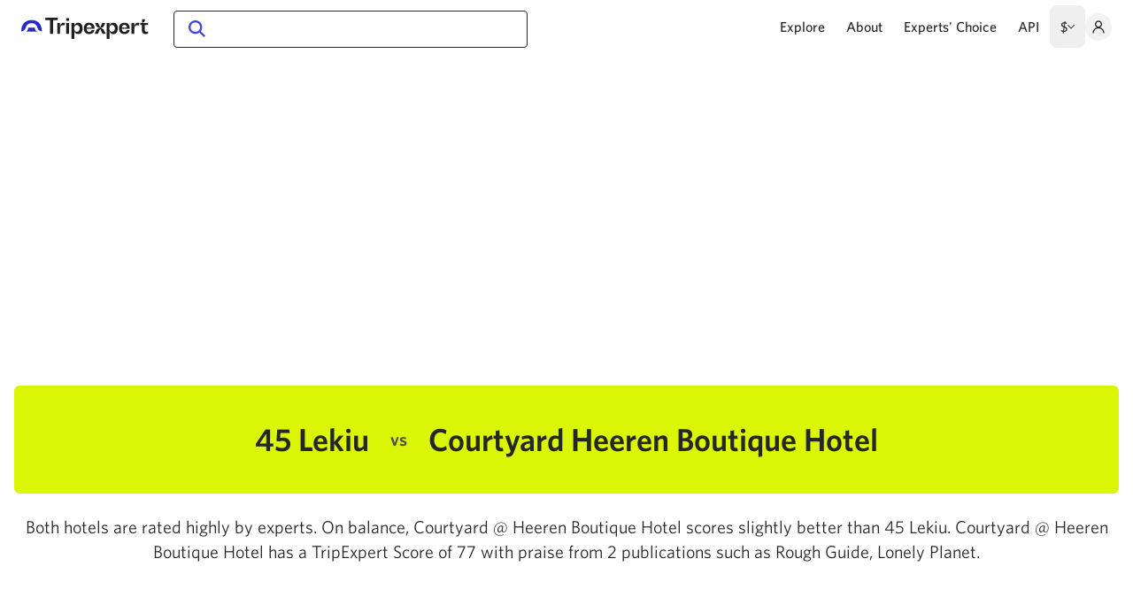

--- FILE ---
content_type: text/html;charset=utf-8
request_url: https://www.tripexpert.com/melaka/hotels/45-lekiu-vs-courtyard-heeren-boutique-hotel
body_size: 35058
content:
<!DOCTYPE html><html  data-capo=""><head><meta charset="utf-8">
<meta name="viewport" content="width=device-width, initial-scale=1, minimum-scale=1">
<title>45 Lekiu vs Courtyard Heeren Boutique Hotel | Tripexpert</title>
<style>/*! tailwindcss v3.4.7 | MIT License | https://tailwindcss.com*/*,:after,:before{border:0 solid #e5e7eb;box-sizing:border-box}:after,:before{--tw-content:""}:host,html{line-height:1.5;-webkit-text-size-adjust:100%;font-family:ui-sans-serif,system-ui,sans-serif,Apple Color Emoji,Segoe UI Emoji,Segoe UI Symbol,Noto Color Emoji;font-feature-settings:normal;font-variation-settings:normal;-moz-tab-size:4;-o-tab-size:4;tab-size:4;-webkit-tap-highlight-color:transparent}body{line-height:inherit;margin:0}hr{border-top-width:1px;color:inherit;height:0}abbr:where([title]){-webkit-text-decoration:underline dotted;text-decoration:underline dotted}h1,h2,h3,h4,h5,h6{font-size:inherit;font-weight:inherit}a{color:inherit;text-decoration:inherit}b,strong{font-weight:bolder}code,kbd,pre,samp{font-family:ui-monospace,SFMono-Regular,Menlo,Monaco,Consolas,Liberation Mono,Courier New,monospace;font-feature-settings:normal;font-size:1em;font-variation-settings:normal}small{font-size:80%}sub,sup{font-size:75%;line-height:0;position:relative;vertical-align:baseline}sub{bottom:-.25em}sup{top:-.5em}table{border-collapse:collapse;border-color:inherit;text-indent:0}button,input,optgroup,select,textarea{color:inherit;font-family:inherit;font-feature-settings:inherit;font-size:100%;font-variation-settings:inherit;font-weight:inherit;letter-spacing:inherit;line-height:inherit;margin:0;padding:0}button,select{text-transform:none}button,input:where([type=button]),input:where([type=reset]),input:where([type=submit]){-webkit-appearance:button;background-color:transparent;background-image:none}:-moz-focusring{outline:auto}:-moz-ui-invalid{box-shadow:none}progress{vertical-align:baseline}::-webkit-inner-spin-button,::-webkit-outer-spin-button{height:auto}[type=search]{-webkit-appearance:textfield;outline-offset:-2px}::-webkit-search-decoration{-webkit-appearance:none}::-webkit-file-upload-button{-webkit-appearance:button;font:inherit}summary{display:list-item}blockquote,dd,dl,figure,h1,h2,h3,h4,h5,h6,hr,p,pre{margin:0}fieldset{margin:0}fieldset,legend{padding:0}menu,ol,ul{list-style:none;margin:0;padding:0}dialog{padding:0}textarea{resize:vertical}input::-moz-placeholder,textarea::-moz-placeholder{color:#9ca3af;opacity:1}input::placeholder,textarea::placeholder{color:#9ca3af;opacity:1}[role=button],button{cursor:pointer}:disabled{cursor:default}audio,canvas,embed,iframe,img,object,svg,video{display:block;vertical-align:middle}img,video{height:auto;max-width:100%}[hidden]{display:none}*,:after,:before{--tw-border-spacing-x:0;--tw-border-spacing-y:0;--tw-translate-x:0;--tw-translate-y:0;--tw-rotate:0;--tw-skew-x:0;--tw-skew-y:0;--tw-scale-x:1;--tw-scale-y:1;--tw-pan-x: ;--tw-pan-y: ;--tw-pinch-zoom: ;--tw-scroll-snap-strictness:proximity;--tw-gradient-from-position: ;--tw-gradient-via-position: ;--tw-gradient-to-position: ;--tw-ordinal: ;--tw-slashed-zero: ;--tw-numeric-figure: ;--tw-numeric-spacing: ;--tw-numeric-fraction: ;--tw-ring-inset: ;--tw-ring-offset-width:0px;--tw-ring-offset-color:#fff;--tw-ring-color:rgba(59,130,246,.5);--tw-ring-offset-shadow:0 0 #0000;--tw-ring-shadow:0 0 #0000;--tw-shadow:0 0 #0000;--tw-shadow-colored:0 0 #0000;--tw-blur: ;--tw-brightness: ;--tw-contrast: ;--tw-grayscale: ;--tw-hue-rotate: ;--tw-invert: ;--tw-saturate: ;--tw-sepia: ;--tw-drop-shadow: ;--tw-backdrop-blur: ;--tw-backdrop-brightness: ;--tw-backdrop-contrast: ;--tw-backdrop-grayscale: ;--tw-backdrop-hue-rotate: ;--tw-backdrop-invert: ;--tw-backdrop-opacity: ;--tw-backdrop-saturate: ;--tw-backdrop-sepia: ;--tw-contain-size: ;--tw-contain-layout: ;--tw-contain-paint: ;--tw-contain-style: }::backdrop{--tw-border-spacing-x:0;--tw-border-spacing-y:0;--tw-translate-x:0;--tw-translate-y:0;--tw-rotate:0;--tw-skew-x:0;--tw-skew-y:0;--tw-scale-x:1;--tw-scale-y:1;--tw-pan-x: ;--tw-pan-y: ;--tw-pinch-zoom: ;--tw-scroll-snap-strictness:proximity;--tw-gradient-from-position: ;--tw-gradient-via-position: ;--tw-gradient-to-position: ;--tw-ordinal: ;--tw-slashed-zero: ;--tw-numeric-figure: ;--tw-numeric-spacing: ;--tw-numeric-fraction: ;--tw-ring-inset: ;--tw-ring-offset-width:0px;--tw-ring-offset-color:#fff;--tw-ring-color:rgba(59,130,246,.5);--tw-ring-offset-shadow:0 0 #0000;--tw-ring-shadow:0 0 #0000;--tw-shadow:0 0 #0000;--tw-shadow-colored:0 0 #0000;--tw-blur: ;--tw-brightness: ;--tw-contrast: ;--tw-grayscale: ;--tw-hue-rotate: ;--tw-invert: ;--tw-saturate: ;--tw-sepia: ;--tw-drop-shadow: ;--tw-backdrop-blur: ;--tw-backdrop-brightness: ;--tw-backdrop-contrast: ;--tw-backdrop-grayscale: ;--tw-backdrop-hue-rotate: ;--tw-backdrop-invert: ;--tw-backdrop-opacity: ;--tw-backdrop-saturate: ;--tw-backdrop-sepia: ;--tw-contain-size: ;--tw-contain-layout: ;--tw-contain-paint: ;--tw-contain-style: }.container{width:100%}@media (min-width:640px){.container{max-width:640px}}@media (min-width:768px){.container{max-width:768px}}@media (min-width:912px){.container{max-width:912px}}@media (min-width:1280px){.container{max-width:1280px}}.pointer-events-none{pointer-events:none}.pointer-events-auto{pointer-events:auto}.visible{visibility:visible}.invisible{visibility:hidden}.collapse{visibility:collapse}.static{position:static}.fixed{position:fixed}.absolute{position:absolute}.relative{position:relative}.sticky{position:sticky}.inset-0{inset:0}.inset-x-0{left:0;right:0}.bottom-0{bottom:0}.left-0{left:0}.left-12{left:3rem}.left-8{left:2rem}.left-auto{left:auto}.right-0{right:0}.right-4{right:1rem}.top-0{top:0}.top-20{top:5rem}.top-3{top:.75rem}.top-3\.5{top:.875rem}.top-32{top:8rem}.top-4{top:1rem}.top-6{top:1.5rem}.top-auto{top:auto}.z-0{z-index:0}.z-10{z-index:10}.z-20{z-index:20}.z-30{z-index:30}.z-40{z-index:40}.z-50{z-index:50}.float-left{float:left}.m-0{margin:0}.m-1{margin:.25rem}.m-2{margin:.5rem}.m-auto{margin:auto}.-mx-1{margin-left:-.25rem;margin-right:-.25rem}.-mx-2{margin-left:-.5rem;margin-right:-.5rem}.-mx-3{margin-left:-.75rem;margin-right:-.75rem}.-mx-4{margin-left:-1rem;margin-right:-1rem}.mx-1{margin-left:.25rem;margin-right:.25rem}.mx-2{margin-left:.5rem;margin-right:.5rem}.mx-3{margin-left:.75rem;margin-right:.75rem}.mx-4{margin-left:1rem;margin-right:1rem}.mx-6{margin-left:1.5rem;margin-right:1.5rem}.mx-auto{margin-left:auto;margin-right:auto}.my-10{margin-bottom:2.5rem;margin-top:2.5rem}.my-20{margin-bottom:5rem;margin-top:5rem}.my-4{margin-bottom:1rem;margin-top:1rem}.my-6{margin-bottom:1.5rem;margin-top:1.5rem}.my-8{margin-bottom:2rem;margin-top:2rem}.-mb-10{margin-bottom:-2.5rem}.-mr-3{margin-right:-.75rem}.-mr-6{margin-right:-1.5rem}.-mt-1{margin-top:-.25rem}.-mt-20{margin-top:-5rem}.-mt-3{margin-top:-.75rem}.-mt-px{margin-top:-1px}.mb-0\.5{margin-bottom:.125rem}.mb-1{margin-bottom:.25rem}.mb-10{margin-bottom:2.5rem}.mb-12{margin-bottom:3rem}.mb-14{margin-bottom:3.5rem}.mb-144{margin-bottom:36rem}.mb-16{margin-bottom:4rem}.mb-2{margin-bottom:.5rem}.mb-2\.5{margin-bottom:.625rem}.mb-20{margin-bottom:5rem}.mb-24{margin-bottom:6rem}.mb-3{margin-bottom:.75rem}.mb-32{margin-bottom:8rem}.mb-4{margin-bottom:1rem}.mb-5{margin-bottom:1.25rem}.mb-6{margin-bottom:1.5rem}.mb-8{margin-bottom:2rem}.mb-9{margin-bottom:2.25rem}.ml-0{margin-left:0}.ml-1{margin-left:.25rem}.ml-12{margin-left:3rem}.ml-2{margin-left:.5rem}.ml-3{margin-left:.75rem}.ml-4{margin-left:1rem}.mr-0{margin-right:0}.mr-1{margin-right:.25rem}.mr-10{margin-right:2.5rem}.mr-2{margin-right:.5rem}.mr-3{margin-right:.75rem}.mr-4{margin-right:1rem}.mr-5{margin-right:1.25rem}.mr-6{margin-right:1.5rem}.mr-8{margin-right:2rem}.mt-0\.5{margin-top:.125rem}.mt-1{margin-top:.25rem}.mt-10{margin-top:2.5rem}.mt-12{margin-top:3rem}.mt-16{margin-top:4rem}.mt-2{margin-top:.5rem}.mt-20{margin-top:5rem}.mt-3{margin-top:.75rem}.mt-32{margin-top:8rem}.mt-4{margin-top:1rem}.mt-40{margin-top:10rem}.mt-5{margin-top:1.25rem}.mt-6{margin-top:1.5rem}.mt-7{margin-top:1.75rem}.mt-8{margin-top:2rem}.block{display:block}.inline-block{display:inline-block}.inline{display:inline}.flex{display:flex}.inline-flex{display:inline-flex}.table{display:table}.flow-root{display:flow-root}.grid{display:grid}.hidden{display:none}.size-12{height:3rem;width:3rem}.size-3{height:.75rem;width:.75rem}.size-5{height:1.25rem;width:1.25rem}.size-6{height:1.5rem;width:1.5rem}.size-8{height:2rem;width:2rem}.size-full{height:100%;width:100%}.h-0{height:0}.h-10{height:2.5rem}.h-100{height:25rem}.h-12{height:3rem}.h-14{height:3.5rem}.h-20{height:5rem}.h-24{height:6rem}.h-3px{height:3px}.h-4{height:1rem}.h-6{height:1.5rem}.h-8{height:2rem}.h-auto{height:auto}.h-full{height:100%}.h-screen{height:100vh}.max-h-full{max-height:100%}.min-h-screen{min-height:100vh}.w-1\/2{width:50%}.w-10{width:2.5rem}.w-12{width:3rem}.w-128{width:32rem}.w-2\/12{width:16.666667%}.w-56{width:14rem}.w-6{width:1.5rem}.w-8{width:2rem}.w-80{width:20rem}.w-auto{width:auto}.w-full{width:100%}.w-screen{width:100vw}.max-w-100{max-width:25rem}.max-w-144{max-width:36rem}.max-w-160{max-width:40rem}.max-w-288{max-width:72rem}.max-w-2xl{max-width:42rem}.max-w-3xl{max-width:48rem}.max-w-52{max-width:13rem}.max-w-6xl{max-width:72rem}.max-w-890px{max-width:890px}.max-w-full{max-width:100%}.max-w-screen-xl{max-width:1280px}.max-w-sm{max-width:24rem}.max-w-xl{max-width:36rem}.flex-1{flex:1 1 0%}.flex-shrink{flex-shrink:1}.shrink-0{flex-shrink:0}.grow{flex-grow:1}.transform{transform:translate(var(--tw-translate-x),var(--tw-translate-y)) rotate(var(--tw-rotate)) skewX(var(--tw-skew-x)) skewY(var(--tw-skew-y)) scaleX(var(--tw-scale-x)) scaleY(var(--tw-scale-y))}.cursor-not-allowed{cursor:not-allowed}.cursor-pointer{cursor:pointer}.select-none{-webkit-user-select:none;-moz-user-select:none;user-select:none}.resize{resize:both}.list-disc{list-style-type:disc}.grid-cols-1{grid-template-columns:repeat(1,minmax(0,1fr))}.flex-row-reverse{flex-direction:row-reverse}.flex-col{flex-direction:column}.flex-wrap{flex-wrap:wrap}.items-start{align-items:flex-start}.items-end{align-items:flex-end}.items-center{align-items:center}.justify-end{justify-content:flex-end}.justify-center{justify-content:center}.justify-between{justify-content:space-between}.gap-0\.5{gap:.125rem}.gap-1{gap:.25rem}.gap-10{gap:2.5rem}.gap-2{gap:.5rem}.gap-3{gap:.75rem}.gap-x-6{-moz-column-gap:1.5rem;column-gap:1.5rem}.gap-y-8{row-gap:2rem}.space-x-6>:not([hidden])~:not([hidden]){--tw-space-x-reverse:0;margin-left:calc(1.5rem*(1 - var(--tw-space-x-reverse)));margin-right:calc(1.5rem*var(--tw-space-x-reverse))}.overflow-auto{overflow:auto}.overflow-hidden{overflow:hidden}.overflow-x-auto{overflow-x:auto}.overflow-y-auto{overflow-y:auto}.overflow-x-hidden{overflow-x:hidden}.overflow-x-scroll{overflow-x:scroll}.truncate{overflow:hidden;text-overflow:ellipsis}.truncate,.whitespace-nowrap{white-space:nowrap}.break-words{overflow-wrap:break-word}.rounded{border-radius:.25rem}.rounded-full{border-radius:9999px}.rounded-lg{border-radius:.5rem}.rounded-md{border-radius:.375rem}.rounded-sm{border-radius:.125rem}.rounded-xl{border-radius:.75rem}.rounded-b{border-bottom-left-radius:.25rem;border-bottom-right-radius:.25rem}.rounded-b-none{border-bottom-left-radius:0;border-bottom-right-radius:0}.border{border-width:1px}.border-2{border-width:2px}.border-y{border-top-width:1px}.border-b,.border-y{border-bottom-width:1px}.border-b-0{border-bottom-width:0}.border-b-2{border-bottom-width:2px}.border-t-0{border-top-width:0}.border-solid{border-style:solid}.border-none{border-style:none}.border-black{--tw-border-opacity:1;border-color:rgb(0 0 0/var(--tw-border-opacity))}.border-blue{--tw-border-opacity:1;border-color:rgb(67 72 219/var(--tw-border-opacity))}.border-body{--tw-border-opacity:1;border-color:rgb(128 128 128/var(--tw-border-opacity))}.border-gray-200{--tw-border-opacity:1;border-color:rgb(229 231 235/var(--tw-border-opacity))}.border-gray-3{--tw-border-opacity:1;border-color:rgb(130 130 130/var(--tw-border-opacity))}.border-gray-400{--tw-border-opacity:1;border-color:rgb(156 163 175/var(--tw-border-opacity))}.border-gray-5{--tw-border-opacity:1;border-color:rgb(224 224 224/var(--tw-border-opacity))}.border-gray-500{--tw-border-opacity:1;border-color:rgb(107 114 128/var(--tw-border-opacity))}.border-gray-6{--tw-border-opacity:1;border-color:rgb(242 242 242/var(--tw-border-opacity))}.border-gray-800{--tw-border-opacity:1;border-color:rgb(31 41 55/var(--tw-border-opacity))}.border-gray-dark{--tw-border-opacity:1;border-color:rgb(77 77 77/var(--tw-border-opacity))}.border-gray-light{--tw-border-opacity:1;border-color:rgb(247 247 247/var(--tw-border-opacity))}.border-gray-light2{--tw-border-opacity:1;border-color:rgb(223 223 223/var(--tw-border-opacity))}.border-gray-mid{--tw-border-opacity:1;border-color:rgb(179 179 179/var(--tw-border-opacity))}.border-gray-mid2{--tw-border-opacity:1;border-color:rgb(204 204 204/var(--tw-border-opacity))}.border-lime{--tw-border-opacity:1;border-color:rgb(218 246 4/var(--tw-border-opacity))}.border-lime3{--tw-border-opacity:1;border-color:rgb(218 235 93/var(--tw-border-opacity))}.border-slate{--tw-border-opacity:1;border-color:rgb(38 38 38/var(--tw-border-opacity))}.bg-blue{--tw-bg-opacity:1;background-color:rgb(67 72 219/var(--tw-bg-opacity))}.bg-blue-highlight{--tw-bg-opacity:1;background-color:rgb(240 240 252/var(--tw-bg-opacity))}.bg-gray-400{--tw-bg-opacity:1;background-color:rgb(156 163 175/var(--tw-bg-opacity))}.bg-gray-6{--tw-bg-opacity:1;background-color:rgb(242 242 242/var(--tw-bg-opacity))}.bg-gray-700{--tw-bg-opacity:1;background-color:rgb(55 65 81/var(--tw-bg-opacity))}.bg-gray-dark{--tw-bg-opacity:1;background-color:rgb(77 77 77/var(--tw-bg-opacity))}.bg-gray-light{--tw-bg-opacity:1;background-color:rgb(247 247 247/var(--tw-bg-opacity))}.bg-green-200{--tw-bg-opacity:1;background-color:rgb(187 247 208/var(--tw-bg-opacity))}.bg-lime{--tw-bg-opacity:1;background-color:rgb(218 246 4/var(--tw-bg-opacity))}.bg-lime2{--tw-bg-opacity:1;background-color:rgb(217 246 7/var(--tw-bg-opacity))}.bg-lime4{--tw-bg-opacity:1;background-color:rgb(248 253 205/var(--tw-bg-opacity))}.bg-lime5{--tw-bg-opacity:1;background-color:rgb(217 245 5/var(--tw-bg-opacity))}.bg-red-200{--tw-bg-opacity:1;background-color:rgb(254 202 202/var(--tw-bg-opacity))}.bg-slate{--tw-bg-opacity:1;background-color:rgb(38 38 38/var(--tw-bg-opacity))}.bg-transparent{background-color:transparent}.bg-white{--tw-bg-opacity:1;background-color:rgb(255 255 255/var(--tw-bg-opacity))}.bg-white\/75{background-color:hsla(0,0%,100%,.75)}.bg-opacity-10{--tw-bg-opacity:0.1}.bg-cover{background-size:cover}.object-cover{-o-object-fit:cover;object-fit:cover}.p-1{padding:.25rem}.p-12{padding:3rem}.p-2{padding:.5rem}.p-3{padding:.75rem}.p-4{padding:1rem}.p-5{padding:1.25rem}.p-8{padding:2rem}.p-9{padding:2.25rem}.px-1{padding-left:.25rem;padding-right:.25rem}.px-10{padding-left:2.5rem;padding-right:2.5rem}.px-12{padding-left:3rem;padding-right:3rem}.px-16{padding-left:4rem;padding-right:4rem}.px-2{padding-left:.5rem;padding-right:.5rem}.px-3{padding-left:.75rem;padding-right:.75rem}.px-4{padding-left:1rem;padding-right:1rem}.px-5{padding-left:1.25rem;padding-right:1.25rem}.px-6{padding-left:1.5rem;padding-right:1.5rem}.px-8{padding-left:2rem;padding-right:2rem}.py-1{padding-bottom:.25rem;padding-top:.25rem}.py-10{padding-bottom:2.5rem;padding-top:2.5rem}.py-12{padding-bottom:3rem;padding-top:3rem}.py-16{padding-bottom:4rem;padding-top:4rem}.py-1px{padding-bottom:1px;padding-top:1px}.py-2{padding-bottom:.5rem;padding-top:.5rem}.py-2\.5{padding-bottom:.625rem;padding-top:.625rem}.py-20{padding-bottom:5rem;padding-top:5rem}.py-3{padding-bottom:.75rem;padding-top:.75rem}.py-4{padding-bottom:1rem;padding-top:1rem}.py-5{padding-bottom:1.25rem;padding-top:1.25rem}.py-6{padding-bottom:1.5rem;padding-top:1.5rem}.py-7{padding-bottom:1.75rem;padding-top:1.75rem}.pb-0{padding-bottom:0}.pb-1{padding-bottom:.25rem}.pb-100{padding-bottom:25rem}.pb-100\%{padding-bottom:100%}.pb-3{padding-bottom:.75rem}.pb-35\%{padding-bottom:35%}.pb-4{padding-bottom:1rem}.pb-5{padding-bottom:1.25rem}.pb-56{padding-bottom:14rem}.pb-56\%{padding-bottom:56%}.pb-6{padding-bottom:1.5rem}.pb-62\%{padding-bottom:62%}.pb-64{padding-bottom:16rem}.pb-8{padding-bottom:2rem}.pb-\[177\.8\%\]{padding-bottom:177.8%}.pl-10{padding-left:2.5rem}.pl-20{padding-left:5rem}.pl-4{padding-left:1rem}.pl-5{padding-left:1.25rem}.pl-6{padding-left:1.5rem}.pr-12{padding-right:3rem}.pr-4{padding-right:1rem}.pr-5{padding-right:1.25rem}.pt-0\.5{padding-top:.125rem}.pt-1{padding-top:.25rem}.pt-3{padding-top:.75rem}.pt-4{padding-top:1rem}.pt-5{padding-top:1.25rem}.pt-6{padding-top:1.5rem}.text-left{text-align:left}.text-center{text-align:center}.text-right{text-align:right}.align-top{vertical-align:top}.align-middle{vertical-align:middle}.text-25px{font-size:1.57rem}.text-26px{font-size:1.63rem}.text-2rem{font-size:2rem}.text-2xl{font-size:1.5rem;line-height:2rem}.text-39px{font-size:2.44rem}.text-3xl{font-size:1.875rem;line-height:2.25rem}.text-4xl{font-size:2.25rem;line-height:2.5rem}.text-base{font-size:1rem;line-height:1.5rem}.text-bg{font-size:1.13rem}.text-lg{font-size:1.125rem;line-height:1.75rem}.text-sm{font-size:.875rem;line-height:1.25rem}.text-smm{font-size:.81rem}.text-xl{font-size:1.25rem;line-height:1.75rem}.text-xs{font-size:.75rem;line-height:1rem}.font-bold{font-weight:700}.font-medium{font-weight:500}.font-normal{font-weight:400}.font-semibold{font-weight:600}.uppercase{text-transform:uppercase}.italic{font-style:italic}.leading-10{line-height:2.5rem}.leading-8{line-height:2rem}.leading-loose{line-height:2}.leading-none{line-height:1}.leading-normal{line-height:1.5}.leading-snug{line-height:1.375}.leading-tight{line-height:1.25}.text-black{--tw-text-opacity:1;color:rgb(0 0 0/var(--tw-text-opacity))}.text-blue{--tw-text-opacity:1;color:rgb(67 72 219/var(--tw-text-opacity))}.text-blue-dark{--tw-text-opacity:1;color:rgb(38 43 197/var(--tw-text-opacity))}.text-body{--tw-text-opacity:1;color:rgb(128 128 128/var(--tw-text-opacity))}.text-gray-1{--tw-text-opacity:1;color:rgb(51 51 51/var(--tw-text-opacity))}.text-gray-2{--tw-text-opacity:1;color:rgb(79 79 79/var(--tw-text-opacity))}.text-gray-3{--tw-text-opacity:1;color:rgb(130 130 130/var(--tw-text-opacity))}.text-gray-500{--tw-text-opacity:1;color:rgb(107 114 128/var(--tw-text-opacity))}.text-gray-800{--tw-text-opacity:1;color:rgb(31 41 55/var(--tw-text-opacity))}.text-gray-dark{--tw-text-opacity:1;color:rgb(77 77 77/var(--tw-text-opacity))}.text-gray-mid{--tw-text-opacity:1;color:rgb(179 179 179/var(--tw-text-opacity))}.text-red-700{--tw-text-opacity:1;color:rgb(185 28 28/var(--tw-text-opacity))}.text-slate{--tw-text-opacity:1;color:rgb(38 38 38/var(--tw-text-opacity))}.text-white{--tw-text-opacity:1;color:rgb(255 255 255/var(--tw-text-opacity))}.underline{text-decoration-line:underline}.opacity-0{opacity:0}.opacity-100{opacity:1}.opacity-50{opacity:.5}.opacity-75{opacity:.75}.shadow-2xl{--tw-shadow:0 25px 50px -12px rgba(0,0,0,.25);--tw-shadow-colored:0 25px 50px -12px var(--tw-shadow-color)}.shadow-2xl,.shadow-card{box-shadow:var(--tw-ring-offset-shadow,0 0 #0000),var(--tw-ring-shadow,0 0 #0000),var(--tw-shadow)}.shadow-card{--tw-shadow:0 4px 32px rgba(0,0,0,.08);--tw-shadow-colored:0 4px 32px var(--tw-shadow-color)}.shadow-dropdown{--tw-shadow:0px 4px 32px rgba(0,0,0,.15);--tw-shadow-colored:0px 4px 32px var(--tw-shadow-color)}.shadow-dropdown,.shadow-dropdown-footer{box-shadow:var(--tw-ring-offset-shadow,0 0 #0000),var(--tw-ring-shadow,0 0 #0000),var(--tw-shadow)}.shadow-dropdown-footer{--tw-shadow:0px -4px 24px rgba(0,0,0,.05);--tw-shadow-colored:0px -4px 24px var(--tw-shadow-color)}.shadow-lg{--tw-shadow:0 10px 15px -3px rgba(0,0,0,.1),0 4px 6px -4px rgba(0,0,0,.1);--tw-shadow-colored:0 10px 15px -3px var(--tw-shadow-color),0 4px 6px -4px var(--tw-shadow-color)}.shadow-lg,.shadow-md{box-shadow:var(--tw-ring-offset-shadow,0 0 #0000),var(--tw-ring-shadow,0 0 #0000),var(--tw-shadow)}.shadow-md{--tw-shadow:0 4px 6px -1px rgba(0,0,0,.1),0 2px 4px -2px rgba(0,0,0,.1);--tw-shadow-colored:0 4px 6px -1px var(--tw-shadow-color),0 2px 4px -2px var(--tw-shadow-color)}.outline{outline-style:solid}.blur{--tw-blur:blur(8px)}.blur,.filter{filter:var(--tw-blur) var(--tw-brightness) var(--tw-contrast) var(--tw-grayscale) var(--tw-hue-rotate) var(--tw-invert) var(--tw-saturate) var(--tw-sepia) var(--tw-drop-shadow)}.backdrop-filter{-webkit-backdrop-filter:var(--tw-backdrop-blur) var(--tw-backdrop-brightness) var(--tw-backdrop-contrast) var(--tw-backdrop-grayscale) var(--tw-backdrop-hue-rotate) var(--tw-backdrop-invert) var(--tw-backdrop-opacity) var(--tw-backdrop-saturate) var(--tw-backdrop-sepia);backdrop-filter:var(--tw-backdrop-blur) var(--tw-backdrop-brightness) var(--tw-backdrop-contrast) var(--tw-backdrop-grayscale) var(--tw-backdrop-hue-rotate) var(--tw-backdrop-invert) var(--tw-backdrop-opacity) var(--tw-backdrop-saturate) var(--tw-backdrop-sepia)}.transition{transition-duration:.15s;transition-property:color,background-color,border-color,text-decoration-color,fill,stroke,opacity,box-shadow,transform,filter,-webkit-backdrop-filter;transition-property:color,background-color,border-color,text-decoration-color,fill,stroke,opacity,box-shadow,transform,filter,backdrop-filter;transition-property:color,background-color,border-color,text-decoration-color,fill,stroke,opacity,box-shadow,transform,filter,backdrop-filter,-webkit-backdrop-filter;transition-timing-function:cubic-bezier(.4,0,.2,1)}.duration-200{transition-duration:.2s}.spinner-sm{color:transparent!important;pointer-events:none;position:relative}.spinner-sm:after{animation:spinAround .5s linear infinite;border-color:transparent transparent #dae1e7 #dae1e7;border-radius:9999px;border-style:solid;border-width:2px;content:"";display:block;height:1em;left:calc(50% - .5em);position:absolute!important;top:calc(50% - .5em);width:1em}.spinner{color:transparent!important;pointer-events:none;position:relative}.spinner:after{animation:spinAround .5s linear infinite;border-color:transparent transparent #dae1e7 #dae1e7;border-radius:9999px;border-style:solid;border-width:4px;content:"";display:block;height:4em;left:calc(50% - 2em);position:absolute!important;top:calc(50% - 2em);width:4em}@keyframes spinAround{0%{transform:rotate(0deg)}to{transform:rotate(1turn)}}.placeholder\:text-gray-mid2::-moz-placeholder{--tw-text-opacity:1;color:rgb(204 204 204/var(--tw-text-opacity))}.placeholder\:text-gray-mid2::placeholder{--tw-text-opacity:1;color:rgb(204 204 204/var(--tw-text-opacity))}.first\:mr-4:first-child{margin-right:1rem}.hover\:border-black:hover{--tw-border-opacity:1;border-color:rgb(0 0 0/var(--tw-border-opacity))}.hover\:bg-blue-dark:hover{--tw-bg-opacity:1;background-color:rgb(38 43 197/var(--tw-bg-opacity))}.hover\:bg-blue-highlight:hover{--tw-bg-opacity:1;background-color:rgb(240 240 252/var(--tw-bg-opacity))}.hover\:bg-blue-highlight-2:hover{--tw-bg-opacity:1;background-color:rgb(246 246 253/var(--tw-bg-opacity))}.hover\:bg-gray-200:hover{--tw-bg-opacity:1;background-color:rgb(229 231 235/var(--tw-bg-opacity))}.hover\:bg-gray-6:hover{--tw-bg-opacity:1;background-color:rgb(242 242 242/var(--tw-bg-opacity))}.hover\:text-black:hover{--tw-text-opacity:1;color:rgb(0 0 0/var(--tw-text-opacity))}.hover\:text-blue:hover{--tw-text-opacity:1;color:rgb(67 72 219/var(--tw-text-opacity))}.hover\:text-blue-dark:hover{--tw-text-opacity:1;color:rgb(38 43 197/var(--tw-text-opacity))}.hover\:text-gray-1:hover{--tw-text-opacity:1;color:rgb(51 51 51/var(--tw-text-opacity))}.hover\:text-gray-800:hover{--tw-text-opacity:1;color:rgb(31 41 55/var(--tw-text-opacity))}.hover\:underline:hover{text-decoration-line:underline}.focus\:bg-blue-highlight-2:focus{--tw-bg-opacity:1;background-color:rgb(246 246 253/var(--tw-bg-opacity))}.focus\:outline-none:focus{outline:2px solid transparent;outline-offset:2px}.focus-visible\:outline-none:focus-visible{outline:2px solid transparent;outline-offset:2px}.group:hover .group-hover\:underline{text-decoration-line:underline}.group:hover .group-hover\:opacity-75{opacity:.75}@media (min-width:640px){.sm\:mx-4{margin-left:1rem;margin-right:1rem}.sm\:mb-0{margin-bottom:0}.sm\:mb-6{margin-bottom:1.5rem}.sm\:mr-0{margin-right:0}.sm\:block{display:block}.sm\:flex{display:flex}.sm\:table{display:table}.sm\:hidden{display:none}.sm\:w-1\/2{width:50%}.sm\:w-1\/5{width:20%}.sm\:w-auto{width:auto}.sm\:max-w-1\/3{max-width:33.333%}.sm\:grid-cols-3{grid-template-columns:repeat(3,minmax(0,1fr))}.sm\:flex-col{flex-direction:column}.sm\:justify-start{justify-content:flex-start}.sm\:gap-y-12{row-gap:3rem}.sm\:text-lg{font-size:1.125rem;line-height:1.75rem}}@media (min-width:768px){.md\:absolute{position:absolute}.md\:relative{position:relative}.md\:sticky{position:sticky}.md\:bottom-auto{bottom:auto}.md\:left-2{left:.5rem}.md\:left-auto{left:auto}.md\:right-0{right:0}.md\:top-auto{top:auto}.md\:z-20{z-index:20}.md\:mx-0{margin-left:0;margin-right:0}.md\:mx-6{margin-left:1.5rem;margin-right:1.5rem}.md\:-mb-32{margin-bottom:-8rem}.md\:mb-0{margin-bottom:0}.md\:mb-8{margin-bottom:2rem}.md\:ml-10{margin-left:2.5rem}.md\:ml-5{margin-left:1.25rem}.md\:ml-8{margin-left:2rem}.md\:mr-5{margin-right:1.25rem}.md\:mt-2{margin-top:.5rem}.md\:mt-3{margin-top:.75rem}.md\:mt-6{margin-top:1.5rem}.md\:flex{display:flex}.md\:hidden{display:none}.md\:h-12{height:3rem}.md\:h-auto{height:auto}.md\:max-h-100{max-height:25rem}.md\:w-1\/2{width:50%}.md\:w-1\/3{width:33.333333%}.md\:w-100{width:25rem}.md\:w-112{width:28rem}.md\:w-160{width:40rem}.md\:w-56{width:14rem}.md\:w-70{width:17.5rem}.md\:w-auto{width:auto}.md\:max-w-grid-box{max-width:235px}.md\:grow-0{flex-grow:0}.md\:flex-row{flex-direction:row}.md\:flex-wrap{flex-wrap:wrap}.md\:flex-nowrap{flex-wrap:nowrap}.md\:overflow-visible{overflow:visible}.md\:overflow-x-visible{overflow-x:visible}.md\:rounded{border-radius:.25rem}.md\:border-b{border-bottom-width:1px}.md\:border-t{border-top-width:1px}.md\:p-0{padding:0}.md\:p-12{padding:3rem}.md\:p-4{padding:1rem}.md\:p-6{padding:1.5rem}.md\:p-8{padding:2rem}.md\:px-10{padding-left:2.5rem;padding-right:2.5rem}.md\:px-4{padding-left:1rem;padding-right:1rem}.md\:px-6{padding-left:1.5rem;padding-right:1.5rem}.md\:px-8{padding-left:2rem;padding-right:2rem}.md\:py-10{padding-bottom:2.5rem;padding-top:2.5rem}.md\:py-16{padding-bottom:4rem;padding-top:4rem}.md\:py-20{padding-bottom:5rem;padding-top:5rem}.md\:pb-0{padding-bottom:0}.md\:pb-3{padding-bottom:.75rem}.md\:pb-56{padding-bottom:14rem}.md\:pb-56\%{padding-bottom:56%}.md\:pl-4{padding-left:1rem}.md\:pr-0{padding-right:0}.md\:pr-6{padding-right:1.5rem}.md\:pt-10{padding-top:2.5rem}.md\:pt-16{padding-top:4rem}.md\:text-left{text-align:left}.md\:text-right{text-align:right}.md\:text-2xl{font-size:1.5rem;line-height:2rem}.md\:text-39px{font-size:2.44rem}.md\:text-3xl{font-size:1.875rem;line-height:2.25rem}.md\:text-5xl{font-size:3rem;line-height:1}.md\:text-lg{font-size:1.125rem;line-height:1.75rem}.md\:text-sm{font-size:.875rem;line-height:1.25rem}.md\:text-xl{font-size:1.25rem;line-height:1.75rem}.md\:leading-10{line-height:2.5rem}.md\:shadow-none{--tw-shadow:0 0 #0000;--tw-shadow-colored:0 0 #0000;box-shadow:var(--tw-ring-offset-shadow,0 0 #0000),var(--tw-ring-shadow,0 0 #0000),var(--tw-shadow)}.md\:first\:mr-4:first-child{margin-right:1rem}}@media (min-width:912px){.lg\:static{position:static}.lg\:relative{position:relative}.lg\:sticky{position:sticky}.lg\:left-0{left:0}.lg\:right-auto{right:auto}.lg\:m-0{margin:0}.lg\:mb-0{margin-bottom:0}.lg\:mb-10{margin-bottom:2.5rem}.lg\:mb-6{margin-bottom:1.5rem}.lg\:mb-8{margin-bottom:2rem}.lg\:ml-0{margin-left:0}.lg\:mt-0{margin-top:0}.lg\:mt-14{margin-top:3.5rem}.lg\:block{display:block}.lg\:inline-block{display:inline-block}.lg\:flex{display:flex}.lg\:hidden{display:none}.lg\:h-445px{height:445px}.lg\:max-h-100{max-height:25rem}.lg\:w-1\/2{width:50%}.lg\:w-1\/3{width:33.333333%}.lg\:w-100{width:25rem}.lg\:w-112{width:28rem}.lg\:w-128{width:32rem}.lg\:w-144{width:36rem}.lg\:w-160{width:40rem}.lg\:w-80{width:20rem}.lg\:w-96{width:24rem}.lg\:w-auto{width:auto}.lg\:max-w-52{max-width:13rem}.lg\:grow{flex-grow:1}.lg\:flex-row{flex-direction:row}.lg\:flex-row-reverse{flex-direction:row-reverse}.lg\:flex-wrap{flex-wrap:wrap}.lg\:flex-nowrap{flex-wrap:nowrap}.lg\:items-start{align-items:flex-start}.lg\:whitespace-normal{white-space:normal}.lg\:border-b-2{border-bottom-width:2px}.lg\:border-black{--tw-border-opacity:1;border-color:rgb(0 0 0/var(--tw-border-opacity))}.lg\:object-contain{-o-object-fit:contain;object-fit:contain}.lg\:object-bottom{-o-object-position:bottom;object-position:bottom}.lg\:p-6{padding:1.5rem}.lg\:px-16{padding-left:4rem;padding-right:4rem}.lg\:py-10{padding-bottom:2.5rem;padding-top:2.5rem}.lg\:py-8{padding-bottom:2rem;padding-top:2rem}.lg\:pr-12{padding-right:3rem}.lg\:pr-32{padding-right:8rem}.lg\:pt-3{padding-top:.75rem}.lg\:text-left{text-align:left}.lg\:text-2xl{font-size:1.5rem;line-height:2rem}.lg\:text-3xl{font-size:1.875rem;line-height:2.25rem}.lg\:text-4xl{font-size:2.25rem;line-height:2.5rem}.lg\:text-lg{font-size:1.125rem;line-height:1.75rem}.lg\:text-xl{font-size:1.25rem;line-height:1.75rem}.lg\:leading-snug{line-height:1.375}}@media (min-width:1280px){.xl\:-mx-10{margin-left:-2.5rem;margin-right:-2.5rem}.xl\:mb-16{margin-bottom:4rem}.xl\:mb-6{margin-bottom:1.5rem}.xl\:mr-16{margin-right:4rem}.xl\:block{display:block}.xl\:h-auto{height:auto}.xl\:w-100{width:25rem}.xl\:w-144{width:36rem}.xl\:w-5\/12{width:41.666667%}.xl\:w-7\/12{width:58.333333%}.xl\:w-full{width:100%}.xl\:flex-none{flex:none}.xl\:gap-x-9{-moz-column-gap:2.25rem;column-gap:2.25rem}.xl\:px-10{padding-left:2.5rem;padding-right:2.5rem}.xl\:px-32{padding-left:8rem;padding-right:8rem}.xl\:text-2xl{font-size:1.5rem;line-height:2rem}.xl\:text-39px{font-size:2.44rem}.xl\:text-3xl{font-size:1.875rem;line-height:2.25rem}.xl\:text-4xl{font-size:2.25rem;line-height:2.5rem}.xl\:text-5xl{font-size:3rem;line-height:1}.xl\:text-xl{font-size:1.25rem;line-height:1.75rem}}</style>
<style>@charset "UTF-8";.maplibregl-map{font:12px/20px Helvetica Neue,Arial,Helvetica,sans-serif;overflow:hidden;position:relative;-webkit-tap-highlight-color:rgb(0,0,0,0)}.maplibregl-canvas{left:0;position:absolute;top:0}.maplibregl-map:fullscreen{height:100%;width:100%}.maplibregl-ctrl-group button.maplibregl-ctrl-compass{touch-action:none}.maplibregl-canvas-container.maplibregl-interactive,.maplibregl-ctrl-group button.maplibregl-ctrl-compass{cursor:grab;-webkit-user-select:none;-moz-user-select:none;user-select:none}.maplibregl-canvas-container.maplibregl-interactive.maplibregl-track-pointer{cursor:pointer}.maplibregl-canvas-container.maplibregl-interactive:active,.maplibregl-ctrl-group button.maplibregl-ctrl-compass:active{cursor:grabbing}.maplibregl-canvas-container.maplibregl-touch-zoom-rotate,.maplibregl-canvas-container.maplibregl-touch-zoom-rotate .maplibregl-canvas{touch-action:pan-x pan-y}.maplibregl-canvas-container.maplibregl-touch-drag-pan,.maplibregl-canvas-container.maplibregl-touch-drag-pan .maplibregl-canvas{touch-action:pinch-zoom}.maplibregl-canvas-container.maplibregl-touch-zoom-rotate.maplibregl-touch-drag-pan,.maplibregl-canvas-container.maplibregl-touch-zoom-rotate.maplibregl-touch-drag-pan .maplibregl-canvas{touch-action:none}.maplibregl-canvas-container.maplibregl-touch-drag-pan.maplibregl-cooperative-gestures,.maplibregl-canvas-container.maplibregl-touch-drag-pan.maplibregl-cooperative-gestures .maplibregl-canvas{touch-action:pan-x pan-y}.maplibregl-ctrl-bottom-left,.maplibregl-ctrl-bottom-right,.maplibregl-ctrl-top-left,.maplibregl-ctrl-top-right{pointer-events:none;position:absolute;z-index:2}.maplibregl-ctrl-top-left{left:0;top:0}.maplibregl-ctrl-top-right{right:0;top:0}.maplibregl-ctrl-bottom-left{bottom:0;left:0}.maplibregl-ctrl-bottom-right{bottom:0;right:0}.maplibregl-ctrl{clear:both;pointer-events:auto;transform:translate(0)}.maplibregl-ctrl-top-left .maplibregl-ctrl{float:left;margin:10px 0 0 10px}.maplibregl-ctrl-top-right .maplibregl-ctrl{float:right;margin:10px 10px 0 0}.maplibregl-ctrl-bottom-left .maplibregl-ctrl{float:left;margin:0 0 10px 10px}.maplibregl-ctrl-bottom-right .maplibregl-ctrl{float:right;margin:0 10px 10px 0}.maplibregl-ctrl-group{background:#fff;border-radius:4px}.maplibregl-ctrl-group:not(:empty){box-shadow:0 0 0 2px rgba(0,0,0,.1)}@media (forced-colors:active){.maplibregl-ctrl-group:not(:empty){box-shadow:0 0 0 2px ButtonText}}.maplibregl-ctrl-group button{background-color:transparent;border:0;box-sizing:border-box;cursor:pointer;display:block;height:29px;outline:none;padding:0;width:29px}.maplibregl-ctrl-group button+button{border-top:1px solid #ddd}.maplibregl-ctrl button .maplibregl-ctrl-icon{background-position:50%;background-repeat:no-repeat;display:block;height:100%;width:100%}@media (forced-colors:active){.maplibregl-ctrl-icon{background-color:transparent}.maplibregl-ctrl-group button+button{border-top:1px solid ButtonText}}.maplibregl-ctrl button::-moz-focus-inner{border:0;padding:0}.maplibregl-ctrl-attrib-button:focus,.maplibregl-ctrl-group button:focus{box-shadow:0 0 2px 2px #0096ff}.maplibregl-ctrl button:disabled{cursor:not-allowed}.maplibregl-ctrl button:disabled .maplibregl-ctrl-icon{opacity:.25}@media (hover:hover){.maplibregl-ctrl button:not(:disabled):hover{background-color:rgba(0,0,0,.05)}}.maplibregl-ctrl button:not(:disabled):active{background-color:rgba(0,0,0,.05)}.maplibregl-ctrl-group button:focus:focus-visible{box-shadow:0 0 2px 2px #0096ff}.maplibregl-ctrl-group button:focus:not(:focus-visible){box-shadow:none}.maplibregl-ctrl-group button:focus:first-child{border-radius:4px 4px 0 0}.maplibregl-ctrl-group button:focus:last-child{border-radius:0 0 4px 4px}.maplibregl-ctrl-group button:focus:only-child{border-radius:inherit}.maplibregl-ctrl button.maplibregl-ctrl-zoom-out .maplibregl-ctrl-icon{background-image:url("data:image/svg+xml;charset=utf-8,%3Csvg xmlns='http://www.w3.org/2000/svg' width='29' height='29' fill='%23333' viewBox='0 0 29 29'%3E%3Cpath d='M10 13c-.75 0-1.5.75-1.5 1.5S9.25 16 10 16h9c.75 0 1.5-.75 1.5-1.5S19.75 13 19 13z'/%3E%3C/svg%3E")}.maplibregl-ctrl button.maplibregl-ctrl-zoom-in .maplibregl-ctrl-icon{background-image:url("data:image/svg+xml;charset=utf-8,%3Csvg xmlns='http://www.w3.org/2000/svg' width='29' height='29' fill='%23333' viewBox='0 0 29 29'%3E%3Cpath d='M14.5 8.5c-.75 0-1.5.75-1.5 1.5v3h-3c-.75 0-1.5.75-1.5 1.5S9.25 16 10 16h3v3c0 .75.75 1.5 1.5 1.5S16 19.75 16 19v-3h3c.75 0 1.5-.75 1.5-1.5S19.75 13 19 13h-3v-3c0-.75-.75-1.5-1.5-1.5'/%3E%3C/svg%3E")}@media (forced-colors:active){.maplibregl-ctrl button.maplibregl-ctrl-zoom-out .maplibregl-ctrl-icon{background-image:url("data:image/svg+xml;charset=utf-8,%3Csvg xmlns='http://www.w3.org/2000/svg' width='29' height='29' fill='%23fff' viewBox='0 0 29 29'%3E%3Cpath d='M10 13c-.75 0-1.5.75-1.5 1.5S9.25 16 10 16h9c.75 0 1.5-.75 1.5-1.5S19.75 13 19 13z'/%3E%3C/svg%3E")}.maplibregl-ctrl button.maplibregl-ctrl-zoom-in .maplibregl-ctrl-icon{background-image:url("data:image/svg+xml;charset=utf-8,%3Csvg xmlns='http://www.w3.org/2000/svg' width='29' height='29' fill='%23fff' viewBox='0 0 29 29'%3E%3Cpath d='M14.5 8.5c-.75 0-1.5.75-1.5 1.5v3h-3c-.75 0-1.5.75-1.5 1.5S9.25 16 10 16h3v3c0 .75.75 1.5 1.5 1.5S16 19.75 16 19v-3h3c.75 0 1.5-.75 1.5-1.5S19.75 13 19 13h-3v-3c0-.75-.75-1.5-1.5-1.5'/%3E%3C/svg%3E")}}@media (forced-colors:active) and (prefers-color-scheme:light){.maplibregl-ctrl button.maplibregl-ctrl-zoom-out .maplibregl-ctrl-icon{background-image:url("data:image/svg+xml;charset=utf-8,%3Csvg xmlns='http://www.w3.org/2000/svg' width='29' height='29' viewBox='0 0 29 29'%3E%3Cpath d='M10 13c-.75 0-1.5.75-1.5 1.5S9.25 16 10 16h9c.75 0 1.5-.75 1.5-1.5S19.75 13 19 13z'/%3E%3C/svg%3E")}.maplibregl-ctrl button.maplibregl-ctrl-zoom-in .maplibregl-ctrl-icon{background-image:url("data:image/svg+xml;charset=utf-8,%3Csvg xmlns='http://www.w3.org/2000/svg' width='29' height='29' viewBox='0 0 29 29'%3E%3Cpath d='M14.5 8.5c-.75 0-1.5.75-1.5 1.5v3h-3c-.75 0-1.5.75-1.5 1.5S9.25 16 10 16h3v3c0 .75.75 1.5 1.5 1.5S16 19.75 16 19v-3h3c.75 0 1.5-.75 1.5-1.5S19.75 13 19 13h-3v-3c0-.75-.75-1.5-1.5-1.5'/%3E%3C/svg%3E")}}.maplibregl-ctrl button.maplibregl-ctrl-fullscreen .maplibregl-ctrl-icon{background-image:url("data:image/svg+xml;charset=utf-8,%3Csvg xmlns='http://www.w3.org/2000/svg' width='29' height='29' fill='%23333' viewBox='0 0 29 29'%3E%3Cpath d='M24 16v5.5c0 1.75-.75 2.5-2.5 2.5H16v-1l3-1.5-4-5.5 1-1 5.5 4 1.5-3zM6 16l1.5 3 5.5-4 1 1-4 5.5 3 1.5v1H7.5C5.75 24 5 23.25 5 21.5V16zm7-11v1l-3 1.5 4 5.5-1 1-5.5-4L6 13H5V7.5C5 5.75 5.75 5 7.5 5zm11 2.5c0-1.75-.75-2.5-2.5-2.5H16v1l3 1.5-4 5.5 1 1 5.5-4 1.5 3h1z'/%3E%3C/svg%3E")}.maplibregl-ctrl button.maplibregl-ctrl-shrink .maplibregl-ctrl-icon{background-image:url("data:image/svg+xml;charset=utf-8,%3Csvg xmlns='http://www.w3.org/2000/svg' width='29' height='29' viewBox='0 0 29 29'%3E%3Cpath d='M18.5 16c-1.75 0-2.5.75-2.5 2.5V24h1l1.5-3 5.5 4 1-1-4-5.5 3-1.5v-1zM13 18.5c0-1.75-.75-2.5-2.5-2.5H5v1l3 1.5L4 24l1 1 5.5-4 1.5 3h1zm3-8c0 1.75.75 2.5 2.5 2.5H24v-1l-3-1.5L25 5l-1-1-5.5 4L17 5h-1zM10.5 13c1.75 0 2.5-.75 2.5-2.5V5h-1l-1.5 3L5 4 4 5l4 5.5L5 12v1z'/%3E%3C/svg%3E")}@media (forced-colors:active){.maplibregl-ctrl button.maplibregl-ctrl-fullscreen .maplibregl-ctrl-icon{background-image:url("data:image/svg+xml;charset=utf-8,%3Csvg xmlns='http://www.w3.org/2000/svg' width='29' height='29' fill='%23fff' viewBox='0 0 29 29'%3E%3Cpath d='M24 16v5.5c0 1.75-.75 2.5-2.5 2.5H16v-1l3-1.5-4-5.5 1-1 5.5 4 1.5-3zM6 16l1.5 3 5.5-4 1 1-4 5.5 3 1.5v1H7.5C5.75 24 5 23.25 5 21.5V16zm7-11v1l-3 1.5 4 5.5-1 1-5.5-4L6 13H5V7.5C5 5.75 5.75 5 7.5 5zm11 2.5c0-1.75-.75-2.5-2.5-2.5H16v1l3 1.5-4 5.5 1 1 5.5-4 1.5 3h1z'/%3E%3C/svg%3E")}.maplibregl-ctrl button.maplibregl-ctrl-shrink .maplibregl-ctrl-icon{background-image:url("data:image/svg+xml;charset=utf-8,%3Csvg xmlns='http://www.w3.org/2000/svg' width='29' height='29' fill='%23fff' viewBox='0 0 29 29'%3E%3Cpath d='M18.5 16c-1.75 0-2.5.75-2.5 2.5V24h1l1.5-3 5.5 4 1-1-4-5.5 3-1.5v-1zM13 18.5c0-1.75-.75-2.5-2.5-2.5H5v1l3 1.5L4 24l1 1 5.5-4 1.5 3h1zm3-8c0 1.75.75 2.5 2.5 2.5H24v-1l-3-1.5L25 5l-1-1-5.5 4L17 5h-1zM10.5 13c1.75 0 2.5-.75 2.5-2.5V5h-1l-1.5 3L5 4 4 5l4 5.5L5 12v1z'/%3E%3C/svg%3E")}}@media (forced-colors:active) and (prefers-color-scheme:light){.maplibregl-ctrl button.maplibregl-ctrl-fullscreen .maplibregl-ctrl-icon{background-image:url("data:image/svg+xml;charset=utf-8,%3Csvg xmlns='http://www.w3.org/2000/svg' width='29' height='29' viewBox='0 0 29 29'%3E%3Cpath d='M24 16v5.5c0 1.75-.75 2.5-2.5 2.5H16v-1l3-1.5-4-5.5 1-1 5.5 4 1.5-3zM6 16l1.5 3 5.5-4 1 1-4 5.5 3 1.5v1H7.5C5.75 24 5 23.25 5 21.5V16zm7-11v1l-3 1.5 4 5.5-1 1-5.5-4L6 13H5V7.5C5 5.75 5.75 5 7.5 5zm11 2.5c0-1.75-.75-2.5-2.5-2.5H16v1l3 1.5-4 5.5 1 1 5.5-4 1.5 3h1z'/%3E%3C/svg%3E")}.maplibregl-ctrl button.maplibregl-ctrl-shrink .maplibregl-ctrl-icon{background-image:url("data:image/svg+xml;charset=utf-8,%3Csvg xmlns='http://www.w3.org/2000/svg' width='29' height='29' viewBox='0 0 29 29'%3E%3Cpath d='M18.5 16c-1.75 0-2.5.75-2.5 2.5V24h1l1.5-3 5.5 4 1-1-4-5.5 3-1.5v-1zM13 18.5c0-1.75-.75-2.5-2.5-2.5H5v1l3 1.5L4 24l1 1 5.5-4 1.5 3h1zm3-8c0 1.75.75 2.5 2.5 2.5H24v-1l-3-1.5L25 5l-1-1-5.5 4L17 5h-1zM10.5 13c1.75 0 2.5-.75 2.5-2.5V5h-1l-1.5 3L5 4 4 5l4 5.5L5 12v1z'/%3E%3C/svg%3E")}}.maplibregl-ctrl button.maplibregl-ctrl-compass .maplibregl-ctrl-icon{background-image:url("data:image/svg+xml;charset=utf-8,%3Csvg xmlns='http://www.w3.org/2000/svg' width='29' height='29' fill='%23333' viewBox='0 0 29 29'%3E%3Cpath d='m10.5 14 4-8 4 8z'/%3E%3Cpath fill='%23ccc' d='m10.5 16 4 8 4-8z'/%3E%3C/svg%3E")}@media (forced-colors:active){.maplibregl-ctrl button.maplibregl-ctrl-compass .maplibregl-ctrl-icon{background-image:url("data:image/svg+xml;charset=utf-8,%3Csvg xmlns='http://www.w3.org/2000/svg' width='29' height='29' fill='%23fff' viewBox='0 0 29 29'%3E%3Cpath d='m10.5 14 4-8 4 8z'/%3E%3Cpath fill='%23ccc' d='m10.5 16 4 8 4-8z'/%3E%3C/svg%3E")}}@media (forced-colors:active) and (prefers-color-scheme:light){.maplibregl-ctrl button.maplibregl-ctrl-compass .maplibregl-ctrl-icon{background-image:url("data:image/svg+xml;charset=utf-8,%3Csvg xmlns='http://www.w3.org/2000/svg' width='29' height='29' viewBox='0 0 29 29'%3E%3Cpath d='m10.5 14 4-8 4 8z'/%3E%3Cpath fill='%23ccc' d='m10.5 16 4 8 4-8z'/%3E%3C/svg%3E")}}.maplibregl-ctrl button.maplibregl-ctrl-globe .maplibregl-ctrl-icon{background-image:url("data:image/svg+xml;charset=utf-8,%3Csvg xmlns='http://www.w3.org/2000/svg' width='22' height='22' fill='none' stroke='%23333' viewBox='0 0 22 22'%3E%3Ccircle cx='11' cy='11' r='8.5'/%3E%3Cpath d='M17.5 11c0 4.819-3.02 8.5-6.5 8.5S4.5 15.819 4.5 11 7.52 2.5 11 2.5s6.5 3.681 6.5 8.5Z'/%3E%3Cpath d='M13.5 11c0 2.447-.331 4.64-.853 6.206-.262.785-.562 1.384-.872 1.777-.314.399-.58.517-.775.517s-.461-.118-.775-.517c-.31-.393-.61-.992-.872-1.777C8.831 15.64 8.5 13.446 8.5 11s.331-4.64.853-6.206c.262-.785.562-1.384.872-1.777.314-.399.58-.517.775-.517s.461.118.775.517c.31.393.61.992.872 1.777.522 1.565.853 3.76.853 6.206Z'/%3E%3Cpath d='M11 7.5c-1.909 0-3.622-.166-4.845-.428-.616-.132-1.08-.283-1.379-.434a1.3 1.3 0 0 1-.224-.138q.07-.058.224-.138c.299-.151.763-.302 1.379-.434C7.378 5.666 9.091 5.5 11 5.5s3.622.166 4.845.428c.616.132 1.08.283 1.379.434.105.053.177.1.224.138q-.07.058-.224.138c-.299.151-.763.302-1.379.434-1.223.262-2.936.428-4.845.428ZM4.486 6.436ZM11 16.5c-1.909 0-3.622-.166-4.845-.428-.616-.132-1.08-.283-1.379-.434a1.3 1.3 0 0 1-.224-.138 1.3 1.3 0 0 1 .224-.138c.299-.151.763-.302 1.379-.434C7.378 14.666 9.091 14.5 11 14.5s3.622.166 4.845.428c.616.132 1.08.283 1.379.434.105.053.177.1.224.138a1.3 1.3 0 0 1-.224.138c-.299.151-.763.302-1.379.434-1.223.262-2.936.428-4.845.428Zm-6.514-1.064ZM11 12.5c-2.46 0-4.672-.222-6.255-.574-.796-.177-1.406-.38-1.805-.59a1.5 1.5 0 0 1-.39-.272.3.3 0 0 1-.047-.064.3.3 0 0 1 .048-.064c.066-.073.189-.167.389-.272.399-.21 1.009-.413 1.805-.59C6.328 9.722 8.54 9.5 11 9.5s4.672.222 6.256.574c.795.177 1.405.38 1.804.59.2.105.323.2.39.272a.3.3 0 0 1 .047.064.3.3 0 0 1-.048.064 1.4 1.4 0 0 1-.389.272c-.399.21-1.009.413-1.804.59-1.584.352-3.796.574-6.256.574Zm-8.501-1.51v.002zm0 .018v.002zm17.002.002v-.002zm0-.018v-.002z'/%3E%3C/svg%3E")}.maplibregl-ctrl button.maplibregl-ctrl-globe-enabled .maplibregl-ctrl-icon{background-image:url("data:image/svg+xml;charset=utf-8,%3Csvg xmlns='http://www.w3.org/2000/svg' width='22' height='22' fill='none' stroke='%2333b5e5' viewBox='0 0 22 22'%3E%3Ccircle cx='11' cy='11' r='8.5'/%3E%3Cpath d='M17.5 11c0 4.819-3.02 8.5-6.5 8.5S4.5 15.819 4.5 11 7.52 2.5 11 2.5s6.5 3.681 6.5 8.5Z'/%3E%3Cpath d='M13.5 11c0 2.447-.331 4.64-.853 6.206-.262.785-.562 1.384-.872 1.777-.314.399-.58.517-.775.517s-.461-.118-.775-.517c-.31-.393-.61-.992-.872-1.777C8.831 15.64 8.5 13.446 8.5 11s.331-4.64.853-6.206c.262-.785.562-1.384.872-1.777.314-.399.58-.517.775-.517s.461.118.775.517c.31.393.61.992.872 1.777.522 1.565.853 3.76.853 6.206Z'/%3E%3Cpath d='M11 7.5c-1.909 0-3.622-.166-4.845-.428-.616-.132-1.08-.283-1.379-.434a1.3 1.3 0 0 1-.224-.138q.07-.058.224-.138c.299-.151.763-.302 1.379-.434C7.378 5.666 9.091 5.5 11 5.5s3.622.166 4.845.428c.616.132 1.08.283 1.379.434.105.053.177.1.224.138q-.07.058-.224.138c-.299.151-.763.302-1.379.434-1.223.262-2.936.428-4.845.428ZM4.486 6.436ZM11 16.5c-1.909 0-3.622-.166-4.845-.428-.616-.132-1.08-.283-1.379-.434a1.3 1.3 0 0 1-.224-.138 1.3 1.3 0 0 1 .224-.138c.299-.151.763-.302 1.379-.434C7.378 14.666 9.091 14.5 11 14.5s3.622.166 4.845.428c.616.132 1.08.283 1.379.434.105.053.177.1.224.138a1.3 1.3 0 0 1-.224.138c-.299.151-.763.302-1.379.434-1.223.262-2.936.428-4.845.428Zm-6.514-1.064ZM11 12.5c-2.46 0-4.672-.222-6.255-.574-.796-.177-1.406-.38-1.805-.59a1.5 1.5 0 0 1-.39-.272.3.3 0 0 1-.047-.064.3.3 0 0 1 .048-.064c.066-.073.189-.167.389-.272.399-.21 1.009-.413 1.805-.59C6.328 9.722 8.54 9.5 11 9.5s4.672.222 6.256.574c.795.177 1.405.38 1.804.59.2.105.323.2.39.272a.3.3 0 0 1 .047.064.3.3 0 0 1-.048.064 1.4 1.4 0 0 1-.389.272c-.399.21-1.009.413-1.804.59-1.584.352-3.796.574-6.256.574Zm-8.501-1.51v.002zm0 .018v.002zm17.002.002v-.002zm0-.018v-.002z'/%3E%3C/svg%3E")}.maplibregl-ctrl button.maplibregl-ctrl-terrain .maplibregl-ctrl-icon{background-image:url("data:image/svg+xml;charset=utf-8,%3Csvg xmlns='http://www.w3.org/2000/svg' width='22' height='22' fill='%23333' viewBox='0 0 22 22'%3E%3Cpath d='m1.754 13.406 4.453-4.851 3.09 3.09 3.281 3.277.969-.969-3.309-3.312 3.844-4.121 6.148 6.886h1.082v-.855l-7.207-8.07-4.84 5.187L6.169 6.57l-5.48 5.965v.871ZM.688 16.844h20.625v1.375H.688Zm0 0'/%3E%3C/svg%3E")}.maplibregl-ctrl button.maplibregl-ctrl-terrain-enabled .maplibregl-ctrl-icon{background-image:url("data:image/svg+xml;charset=utf-8,%3Csvg xmlns='http://www.w3.org/2000/svg' width='22' height='22' fill='%2333b5e5' viewBox='0 0 22 22'%3E%3Cpath d='m1.754 13.406 4.453-4.851 3.09 3.09 3.281 3.277.969-.969-3.309-3.312 3.844-4.121 6.148 6.886h1.082v-.855l-7.207-8.07-4.84 5.187L6.169 6.57l-5.48 5.965v.871ZM.688 16.844h20.625v1.375H.688Zm0 0'/%3E%3C/svg%3E")}.maplibregl-ctrl button.maplibregl-ctrl-geolocate .maplibregl-ctrl-icon{background-image:url("data:image/svg+xml;charset=utf-8,%3Csvg xmlns='http://www.w3.org/2000/svg' width='29' height='29' fill='%23333' viewBox='0 0 20 20'%3E%3Cpath d='M10 4C9 4 9 5 9 5v.1A5 5 0 0 0 5.1 9H5s-1 0-1 1 1 1 1 1h.1A5 5 0 0 0 9 14.9v.1s0 1 1 1 1-1 1-1v-.1a5 5 0 0 0 3.9-3.9h.1s1 0 1-1-1-1-1-1h-.1A5 5 0 0 0 11 5.1V5s0-1-1-1m0 2.5a3.5 3.5 0 1 1 0 7 3.5 3.5 0 1 1 0-7'/%3E%3Ccircle cx='10' cy='10' r='2'/%3E%3C/svg%3E")}.maplibregl-ctrl button.maplibregl-ctrl-geolocate:disabled .maplibregl-ctrl-icon{background-image:url("data:image/svg+xml;charset=utf-8,%3Csvg xmlns='http://www.w3.org/2000/svg' width='29' height='29' fill='%23aaa' viewBox='0 0 20 20'%3E%3Cpath d='M10 4C9 4 9 5 9 5v.1A5 5 0 0 0 5.1 9H5s-1 0-1 1 1 1 1 1h.1A5 5 0 0 0 9 14.9v.1s0 1 1 1 1-1 1-1v-.1a5 5 0 0 0 3.9-3.9h.1s1 0 1-1-1-1-1-1h-.1A5 5 0 0 0 11 5.1V5s0-1-1-1m0 2.5a3.5 3.5 0 1 1 0 7 3.5 3.5 0 1 1 0-7'/%3E%3Ccircle cx='10' cy='10' r='2'/%3E%3Cpath fill='red' d='m14 5 1 1-9 9-1-1z'/%3E%3C/svg%3E")}.maplibregl-ctrl button.maplibregl-ctrl-geolocate.maplibregl-ctrl-geolocate-active .maplibregl-ctrl-icon{background-image:url("data:image/svg+xml;charset=utf-8,%3Csvg xmlns='http://www.w3.org/2000/svg' width='29' height='29' fill='%2333b5e5' viewBox='0 0 20 20'%3E%3Cpath d='M10 4C9 4 9 5 9 5v.1A5 5 0 0 0 5.1 9H5s-1 0-1 1 1 1 1 1h.1A5 5 0 0 0 9 14.9v.1s0 1 1 1 1-1 1-1v-.1a5 5 0 0 0 3.9-3.9h.1s1 0 1-1-1-1-1-1h-.1A5 5 0 0 0 11 5.1V5s0-1-1-1m0 2.5a3.5 3.5 0 1 1 0 7 3.5 3.5 0 1 1 0-7'/%3E%3Ccircle cx='10' cy='10' r='2'/%3E%3C/svg%3E")}.maplibregl-ctrl button.maplibregl-ctrl-geolocate.maplibregl-ctrl-geolocate-active-error .maplibregl-ctrl-icon{background-image:url("data:image/svg+xml;charset=utf-8,%3Csvg xmlns='http://www.w3.org/2000/svg' width='29' height='29' fill='%23e58978' viewBox='0 0 20 20'%3E%3Cpath d='M10 4C9 4 9 5 9 5v.1A5 5 0 0 0 5.1 9H5s-1 0-1 1 1 1 1 1h.1A5 5 0 0 0 9 14.9v.1s0 1 1 1 1-1 1-1v-.1a5 5 0 0 0 3.9-3.9h.1s1 0 1-1-1-1-1-1h-.1A5 5 0 0 0 11 5.1V5s0-1-1-1m0 2.5a3.5 3.5 0 1 1 0 7 3.5 3.5 0 1 1 0-7'/%3E%3Ccircle cx='10' cy='10' r='2'/%3E%3C/svg%3E")}.maplibregl-ctrl button.maplibregl-ctrl-geolocate.maplibregl-ctrl-geolocate-background .maplibregl-ctrl-icon{background-image:url("data:image/svg+xml;charset=utf-8,%3Csvg xmlns='http://www.w3.org/2000/svg' width='29' height='29' fill='%2333b5e5' viewBox='0 0 20 20'%3E%3Cpath d='M10 4C9 4 9 5 9 5v.1A5 5 0 0 0 5.1 9H5s-1 0-1 1 1 1 1 1h.1A5 5 0 0 0 9 14.9v.1s0 1 1 1 1-1 1-1v-.1a5 5 0 0 0 3.9-3.9h.1s1 0 1-1-1-1-1-1h-.1A5 5 0 0 0 11 5.1V5s0-1-1-1m0 2.5a3.5 3.5 0 1 1 0 7 3.5 3.5 0 1 1 0-7'/%3E%3C/svg%3E")}.maplibregl-ctrl button.maplibregl-ctrl-geolocate.maplibregl-ctrl-geolocate-background-error .maplibregl-ctrl-icon{background-image:url("data:image/svg+xml;charset=utf-8,%3Csvg xmlns='http://www.w3.org/2000/svg' width='29' height='29' fill='%23e54e33' viewBox='0 0 20 20'%3E%3Cpath d='M10 4C9 4 9 5 9 5v.1A5 5 0 0 0 5.1 9H5s-1 0-1 1 1 1 1 1h.1A5 5 0 0 0 9 14.9v.1s0 1 1 1 1-1 1-1v-.1a5 5 0 0 0 3.9-3.9h.1s1 0 1-1-1-1-1-1h-.1A5 5 0 0 0 11 5.1V5s0-1-1-1m0 2.5a3.5 3.5 0 1 1 0 7 3.5 3.5 0 1 1 0-7'/%3E%3C/svg%3E")}.maplibregl-ctrl button.maplibregl-ctrl-geolocate.maplibregl-ctrl-geolocate-waiting .maplibregl-ctrl-icon{animation:maplibregl-spin 2s linear infinite}@media (forced-colors:active){.maplibregl-ctrl button.maplibregl-ctrl-geolocate .maplibregl-ctrl-icon{background-image:url("data:image/svg+xml;charset=utf-8,%3Csvg xmlns='http://www.w3.org/2000/svg' width='29' height='29' fill='%23fff' viewBox='0 0 20 20'%3E%3Cpath d='M10 4C9 4 9 5 9 5v.1A5 5 0 0 0 5.1 9H5s-1 0-1 1 1 1 1 1h.1A5 5 0 0 0 9 14.9v.1s0 1 1 1 1-1 1-1v-.1a5 5 0 0 0 3.9-3.9h.1s1 0 1-1-1-1-1-1h-.1A5 5 0 0 0 11 5.1V5s0-1-1-1m0 2.5a3.5 3.5 0 1 1 0 7 3.5 3.5 0 1 1 0-7'/%3E%3Ccircle cx='10' cy='10' r='2'/%3E%3C/svg%3E")}.maplibregl-ctrl button.maplibregl-ctrl-geolocate:disabled .maplibregl-ctrl-icon{background-image:url("data:image/svg+xml;charset=utf-8,%3Csvg xmlns='http://www.w3.org/2000/svg' width='29' height='29' fill='%23999' viewBox='0 0 20 20'%3E%3Cpath d='M10 4C9 4 9 5 9 5v.1A5 5 0 0 0 5.1 9H5s-1 0-1 1 1 1 1 1h.1A5 5 0 0 0 9 14.9v.1s0 1 1 1 1-1 1-1v-.1a5 5 0 0 0 3.9-3.9h.1s1 0 1-1-1-1-1-1h-.1A5 5 0 0 0 11 5.1V5s0-1-1-1m0 2.5a3.5 3.5 0 1 1 0 7 3.5 3.5 0 1 1 0-7'/%3E%3Ccircle cx='10' cy='10' r='2'/%3E%3Cpath fill='red' d='m14 5 1 1-9 9-1-1z'/%3E%3C/svg%3E")}.maplibregl-ctrl button.maplibregl-ctrl-geolocate.maplibregl-ctrl-geolocate-active .maplibregl-ctrl-icon{background-image:url("data:image/svg+xml;charset=utf-8,%3Csvg xmlns='http://www.w3.org/2000/svg' width='29' height='29' fill='%2333b5e5' viewBox='0 0 20 20'%3E%3Cpath d='M10 4C9 4 9 5 9 5v.1A5 5 0 0 0 5.1 9H5s-1 0-1 1 1 1 1 1h.1A5 5 0 0 0 9 14.9v.1s0 1 1 1 1-1 1-1v-.1a5 5 0 0 0 3.9-3.9h.1s1 0 1-1-1-1-1-1h-.1A5 5 0 0 0 11 5.1V5s0-1-1-1m0 2.5a3.5 3.5 0 1 1 0 7 3.5 3.5 0 1 1 0-7'/%3E%3Ccircle cx='10' cy='10' r='2'/%3E%3C/svg%3E")}.maplibregl-ctrl button.maplibregl-ctrl-geolocate.maplibregl-ctrl-geolocate-active-error .maplibregl-ctrl-icon{background-image:url("data:image/svg+xml;charset=utf-8,%3Csvg xmlns='http://www.w3.org/2000/svg' width='29' height='29' fill='%23e58978' viewBox='0 0 20 20'%3E%3Cpath d='M10 4C9 4 9 5 9 5v.1A5 5 0 0 0 5.1 9H5s-1 0-1 1 1 1 1 1h.1A5 5 0 0 0 9 14.9v.1s0 1 1 1 1-1 1-1v-.1a5 5 0 0 0 3.9-3.9h.1s1 0 1-1-1-1-1-1h-.1A5 5 0 0 0 11 5.1V5s0-1-1-1m0 2.5a3.5 3.5 0 1 1 0 7 3.5 3.5 0 1 1 0-7'/%3E%3Ccircle cx='10' cy='10' r='2'/%3E%3C/svg%3E")}.maplibregl-ctrl button.maplibregl-ctrl-geolocate.maplibregl-ctrl-geolocate-background .maplibregl-ctrl-icon{background-image:url("data:image/svg+xml;charset=utf-8,%3Csvg xmlns='http://www.w3.org/2000/svg' width='29' height='29' fill='%2333b5e5' viewBox='0 0 20 20'%3E%3Cpath d='M10 4C9 4 9 5 9 5v.1A5 5 0 0 0 5.1 9H5s-1 0-1 1 1 1 1 1h.1A5 5 0 0 0 9 14.9v.1s0 1 1 1 1-1 1-1v-.1a5 5 0 0 0 3.9-3.9h.1s1 0 1-1-1-1-1-1h-.1A5 5 0 0 0 11 5.1V5s0-1-1-1m0 2.5a3.5 3.5 0 1 1 0 7 3.5 3.5 0 1 1 0-7'/%3E%3C/svg%3E")}.maplibregl-ctrl button.maplibregl-ctrl-geolocate.maplibregl-ctrl-geolocate-background-error .maplibregl-ctrl-icon{background-image:url("data:image/svg+xml;charset=utf-8,%3Csvg xmlns='http://www.w3.org/2000/svg' width='29' height='29' fill='%23e54e33' viewBox='0 0 20 20'%3E%3Cpath d='M10 4C9 4 9 5 9 5v.1A5 5 0 0 0 5.1 9H5s-1 0-1 1 1 1 1 1h.1A5 5 0 0 0 9 14.9v.1s0 1 1 1 1-1 1-1v-.1a5 5 0 0 0 3.9-3.9h.1s1 0 1-1-1-1-1-1h-.1A5 5 0 0 0 11 5.1V5s0-1-1-1m0 2.5a3.5 3.5 0 1 1 0 7 3.5 3.5 0 1 1 0-7'/%3E%3C/svg%3E")}}@media (forced-colors:active) and (prefers-color-scheme:light){.maplibregl-ctrl button.maplibregl-ctrl-geolocate .maplibregl-ctrl-icon{background-image:url("data:image/svg+xml;charset=utf-8,%3Csvg xmlns='http://www.w3.org/2000/svg' width='29' height='29' viewBox='0 0 20 20'%3E%3Cpath d='M10 4C9 4 9 5 9 5v.1A5 5 0 0 0 5.1 9H5s-1 0-1 1 1 1 1 1h.1A5 5 0 0 0 9 14.9v.1s0 1 1 1 1-1 1-1v-.1a5 5 0 0 0 3.9-3.9h.1s1 0 1-1-1-1-1-1h-.1A5 5 0 0 0 11 5.1V5s0-1-1-1m0 2.5a3.5 3.5 0 1 1 0 7 3.5 3.5 0 1 1 0-7'/%3E%3Ccircle cx='10' cy='10' r='2'/%3E%3C/svg%3E")}.maplibregl-ctrl button.maplibregl-ctrl-geolocate:disabled .maplibregl-ctrl-icon{background-image:url("data:image/svg+xml;charset=utf-8,%3Csvg xmlns='http://www.w3.org/2000/svg' width='29' height='29' fill='%23666' viewBox='0 0 20 20'%3E%3Cpath d='M10 4C9 4 9 5 9 5v.1A5 5 0 0 0 5.1 9H5s-1 0-1 1 1 1 1 1h.1A5 5 0 0 0 9 14.9v.1s0 1 1 1 1-1 1-1v-.1a5 5 0 0 0 3.9-3.9h.1s1 0 1-1-1-1-1-1h-.1A5 5 0 0 0 11 5.1V5s0-1-1-1m0 2.5a3.5 3.5 0 1 1 0 7 3.5 3.5 0 1 1 0-7'/%3E%3Ccircle cx='10' cy='10' r='2'/%3E%3Cpath fill='red' d='m14 5 1 1-9 9-1-1z'/%3E%3C/svg%3E")}}@keyframes maplibregl-spin{0%{transform:rotate(0deg)}to{transform:rotate(1turn)}}a.maplibregl-ctrl-logo{background-image:url("data:image/svg+xml;charset=utf-8,%3Csvg xmlns='http://www.w3.org/2000/svg' width='88' height='23' fill='none'%3E%3Cpath fill='%23000' fill-opacity='.4' fill-rule='evenodd' d='M17.408 16.796h-1.827l2.501-12.095h.198l3.324 6.533.988 2.19.988-2.19 3.258-6.533h.181l2.6 12.095h-1.81l-1.218-5.644-.362-1.71-.658 1.71-2.929 5.644h-.098l-2.914-5.644-.757-1.71-.345 1.71zm1.958-3.42-.726 3.663a1.255 1.255 0 0 1-1.232 1.011h-1.827a1.255 1.255 0 0 1-1.229-1.509l2.501-12.095a1.255 1.255 0 0 1 1.23-1.001h.197a1.25 1.25 0 0 1 1.12.685l3.19 6.273 3.125-6.263a1.25 1.25 0 0 1 1.123-.695h.181a1.255 1.255 0 0 1 1.227.991l1.443 6.71a5 5 0 0 1 .314-.787l.009-.016a4.6 4.6 0 0 1 1.777-1.887c.782-.46 1.668-.667 2.611-.667a4.6 4.6 0 0 1 1.7.32l.306.134c.21-.16.474-.256.759-.256h1.694a1.255 1.255 0 0 1 1.212.925 1.255 1.255 0 0 1 1.212-.925h1.711c.284 0 .545.094.755.252.613-.3 1.312-.45 2.075-.45 1.356 0 2.557.445 3.482 1.4q.47.48.763 1.064V4.701a1.255 1.255 0 0 1 1.255-1.255h1.86A1.255 1.255 0 0 1 54.44 4.7v9.194h2.217c.19 0 .37.043.532.118v-4.77c0-.356.147-.678.385-.906a2.42 2.42 0 0 1-.682-1.71c0-.665.267-1.253.735-1.7a2.45 2.45 0 0 1 1.722-.674 2.43 2.43 0 0 1 1.705.675q.318.302.504.683V4.7a1.255 1.255 0 0 1 1.255-1.255h1.744A1.255 1.255 0 0 1 65.812 4.7v3.335a4.8 4.8 0 0 1 1.526-.246c.938 0 1.817.214 2.59.69a4.47 4.47 0 0 1 1.67 1.743v-.98a1.255 1.255 0 0 1 1.256-1.256h1.777c.233 0 .451.064.639.174a3.4 3.4 0 0 1 1.567-.372c.346 0 .861.02 1.285.232a1.25 1.25 0 0 1 .689 1.004 4.7 4.7 0 0 1 .853-.588c.795-.44 1.675-.647 2.61-.647 1.385 0 2.65.39 3.525 1.396.836.938 1.168 2.173 1.168 3.528q-.001.515-.056 1.051a1.255 1.255 0 0 1-.947 1.09l.408.952a1.255 1.255 0 0 1-.477 1.552c-.418.268-.92.463-1.458.612-.613.171-1.304.244-2.049.244-1.06 0-2.043-.207-2.886-.698l-.015-.008c-.798-.48-1.419-1.135-1.818-1.963l-.004-.008a5.8 5.8 0 0 1-.548-2.512q0-.429.053-.843a1.3 1.3 0 0 1-.333-.086l-.166-.004c-.223 0-.426.062-.643.228-.03.024-.142.139-.142.59v3.883a1.255 1.255 0 0 1-1.256 1.256h-1.777a1.255 1.255 0 0 1-1.256-1.256V15.69l-.032.057a4.8 4.8 0 0 1-1.86 1.833 5.04 5.04 0 0 1-2.484.634 4.5 4.5 0 0 1-1.935-.424 1.25 1.25 0 0 1-.764.258h-1.71a1.255 1.255 0 0 1-1.256-1.255V7.687a2.4 2.4 0 0 1-.428.625c.253.23.412.561.412.93v7.553a1.255 1.255 0 0 1-1.256 1.255h-1.843a1.25 1.25 0 0 1-.894-.373c-.228.23-.544.373-.894.373H51.32a1.255 1.255 0 0 1-1.256-1.255v-1.251l-.061.117a4.7 4.7 0 0 1-1.782 1.884 4.77 4.77 0 0 1-2.485.67 5.6 5.6 0 0 1-1.485-.188l.009 2.764a1.255 1.255 0 0 1-1.255 1.259h-1.729a1.255 1.255 0 0 1-1.255-1.255v-3.537a1.255 1.255 0 0 1-1.167.793h-1.679a1.25 1.25 0 0 1-.77-.263 4.5 4.5 0 0 1-1.945.429c-.885 0-1.724-.21-2.495-.632l-.017-.01a5 5 0 0 1-1.081-.836 1.255 1.255 0 0 1-1.254 1.312h-1.81a1.255 1.255 0 0 1-1.228-.99l-.782-3.625-2.044 3.939a1.25 1.25 0 0 1-1.115.676h-.098a1.25 1.25 0 0 1-1.116-.68l-2.061-3.994zM35.92 16.63l.207-.114.223-.15q.493-.356.735-.785l.061-.118.033 1.332h1.678V9.242h-1.694l-.033 1.267q-.133-.329-.526-.658l-.032-.028a3.2 3.2 0 0 0-.668-.428l-.27-.12a3.3 3.3 0 0 0-1.235-.23q-1.136-.001-1.974.493a3.36 3.36 0 0 0-1.3 1.382q-.445.89-.444 2.074 0 1.2.51 2.107a3.8 3.8 0 0 0 1.382 1.381 3.9 3.9 0 0 0 1.893.477q.795 0 1.455-.33zm-2.789-5.38q-.576.675-.575 1.762 0 1.102.559 1.794.576.675 1.645.675a2.25 2.25 0 0 0 .934-.19 2.2 2.2 0 0 0 .468-.29l.178-.161a2.2 2.2 0 0 0 .397-.561q.244-.5.244-1.15v-.115q0-.708-.296-1.267l-.043-.077a2.2 2.2 0 0 0-.633-.709l-.13-.086-.047-.028a2.1 2.1 0 0 0-1.073-.285q-1.052 0-1.629.692zm2.316 2.706c.163-.17.28-.407.28-.83v-.114c0-.292-.06-.508-.15-.68a.96.96 0 0 0-.353-.389.85.85 0 0 0-.464-.127c-.4 0-.56.114-.664.239l-.01.012c-.148.174-.275.45-.275.945 0 .506.122.801.27.99.097.11.266.224.68.224.303 0 .504-.09.687-.269zm7.545 1.705a2.6 2.6 0 0 0 .331.423q.319.33.755.548l.173.074q.65.255 1.49.255 1.02 0 1.844-.493a3.45 3.45 0 0 0 1.316-1.4q.493-.904.493-2.089 0-1.909-.988-2.913-.988-1.02-2.584-1.02-.898 0-1.575.347a3 3 0 0 0-.415.262l-.199.166a3.4 3.4 0 0 0-.64.82V9.242h-1.712v11.553h1.729l-.017-5.134zm.53-1.138q.206.29.48.5l.155.11.053.034q.51.296 1.119.297 1.07 0 1.645-.675.577-.69.576-1.762 0-1.119-.576-1.777-.558-.675-1.645-.675-.435 0-.835.16a2 2 0 0 0-.284.136 2 2 0 0 0-.363.254 2.2 2.2 0 0 0-.46.569l-.082.162a2.6 2.6 0 0 0-.213 1.072v.115q0 .707.296 1.267l.135.211zm.964-.818a1.1 1.1 0 0 0 .367.385.94.94 0 0 0 .476.118c.423 0 .59-.117.687-.23.159-.194.28-.478.28-.95 0-.53-.133-.8-.266-.952l-.021-.025c-.078-.094-.231-.221-.68-.221a1 1 0 0 0-.503.135l-.012.007a.86.86 0 0 0-.335.343c-.073.133-.132.324-.132.614v.115a1.4 1.4 0 0 0 .14.66zm15.7-6.222q.347-.346.346-.856a1.05 1.05 0 0 0-.345-.79 1.18 1.18 0 0 0-.84-.329q-.51 0-.855.33a1.05 1.05 0 0 0-.346.79q0 .51.346.855.345.346.856.346.51 0 .839-.346zm4.337 9.314.033-1.332q.191.403.59.747l.098.081a4 4 0 0 0 .316.224l.223.122a3.2 3.2 0 0 0 1.44.322 3.8 3.8 0 0 0 1.875-.477 3.5 3.5 0 0 0 1.382-1.366q.527-.89.526-2.09 0-1.184-.444-2.073a3.24 3.24 0 0 0-1.283-1.399q-.823-.51-1.942-.51a3.5 3.5 0 0 0-1.527.344l-.086.043-.165.09a3 3 0 0 0-.33.214q-.432.315-.656.707a2 2 0 0 0-.099.198l.082-1.283V4.701h-1.744v12.095zm.473-2.509a2.5 2.5 0 0 0 .566.7q.117.098.245.18l.144.08a2.1 2.1 0 0 0 .975.232q1.07 0 1.645-.675.576-.69.576-1.778 0-1.102-.576-1.777-.56-.691-1.645-.692a2.2 2.2 0 0 0-1.015.235q-.22.113-.415.282l-.15.142a2.1 2.1 0 0 0-.42.594q-.223.479-.223 1.1v.115q0 .705.293 1.26zm2.616-.293c.157-.191.28-.479.28-.967 0-.51-.13-.79-.276-.961l-.021-.026c-.082-.1-.232-.225-.67-.225a.87.87 0 0 0-.681.279l-.012.011c-.154.155-.274.38-.274.807v.115c0 .285.057.499.144.669a1.1 1.1 0 0 0 .367.405c.137.082.28.123.455.123.423 0 .59-.118.686-.23zm8.266-3.013q.345-.13.724-.14l.069-.002q.493 0 .642.099l.247-1.794q-.196-.099-.717-.099a2.3 2.3 0 0 0-.545.063 2 2 0 0 0-.411.148 2.2 2.2 0 0 0-.4.249 2.5 2.5 0 0 0-.485.499 2.7 2.7 0 0 0-.32.581l-.05.137v-1.48h-1.778v7.553h1.777v-3.884q0-.546.159-.943a1.5 1.5 0 0 1 .466-.636 2.5 2.5 0 0 1 .399-.253 2 2 0 0 1 .224-.099zm9.784 2.656.05-.922q0-1.743-.856-2.698-.838-.97-2.584-.97-1.119-.001-2.007.493a3.46 3.46 0 0 0-1.4 1.382q-.493.906-.493 2.106 0 1.07.428 1.975.428.89 1.332 1.432.906.526 2.255.526.973 0 1.668-.185l.044-.012.135-.04q.613-.184.984-.421l-.542-1.267q-.3.162-.642.274l-.297.087q-.51.131-1.3.131-.954 0-1.497-.444a1.6 1.6 0 0 1-.192-.193q-.366-.44-.512-1.234l-.004-.021zm-5.427-1.256-.003.022h3.752v-.138q-.011-.727-.288-1.118a1 1 0 0 0-.156-.176q-.46-.428-1.316-.428-.986 0-1.494.604-.379.45-.494 1.234zm-27.053 2.77V4.7h-1.86v12.095h5.333V15.15zm7.103-5.908v7.553h-1.843V9.242h1.843z'/%3E%3Cpath fill='%23fff' d='m19.63 11.151-.757-1.71-.345 1.71-1.12 5.644h-1.827L18.083 4.7h.197l3.325 6.533.988 2.19.988-2.19L26.839 4.7h.181l2.6 12.095h-1.81l-1.218-5.644-.362-1.71-.658 1.71-2.93 5.644h-.098l-2.913-5.644zm14.836 5.81q-1.02 0-1.893-.478a3.8 3.8 0 0 1-1.381-1.382q-.51-.906-.51-2.106 0-1.185.444-2.074a3.36 3.36 0 0 1 1.3-1.382q.839-.494 1.974-.494a3.3 3.3 0 0 1 1.234.231 3.3 3.3 0 0 1 .97.575q.396.33.527.659l.033-1.267h1.694v7.553H37.18l-.033-1.332q-.279.593-1.02 1.053a3.17 3.17 0 0 1-1.662.444zm.296-1.482q.938 0 1.58-.642.642-.66.642-1.711v-.115q0-.708-.296-1.267a2.2 2.2 0 0 0-.807-.872 2.1 2.1 0 0 0-1.119-.313q-1.053 0-1.629.692-.575.675-.575 1.76 0 1.103.559 1.795.577.675 1.645.675zm6.521-6.237h1.711v1.4q.906-1.597 2.83-1.597 1.596 0 2.584 1.02.988 1.005.988 2.914 0 1.185-.493 2.09a3.46 3.46 0 0 1-1.316 1.399 3.5 3.5 0 0 1-1.844.493q-.954 0-1.662-.329a2.67 2.67 0 0 1-1.086-.97l.017 5.134h-1.728zm4.048 6.22q1.07 0 1.645-.674.577-.69.576-1.762 0-1.119-.576-1.777-.558-.675-1.645-.675-.592 0-1.12.296-.51.28-.822.823-.296.527-.296 1.234v.115q0 .708.296 1.267.313.543.823.855.51.296 1.119.297z'/%3E%3Cpath fill='%23e1e3e9' d='M51.325 4.7h1.86v10.45h3.473v1.646h-5.333zm7.12 4.542h1.843v7.553h-1.843zm.905-1.415a1.16 1.16 0 0 1-.856-.346 1.17 1.17 0 0 1-.346-.856 1.05 1.05 0 0 1 .346-.79q.346-.329.856-.329.494 0 .839.33a1.05 1.05 0 0 1 .345.79 1.16 1.16 0 0 1-.345.855q-.33.346-.84.346zm7.875 9.133a3.17 3.17 0 0 1-1.662-.444q-.723-.46-1.004-1.053l-.033 1.332h-1.71V4.701h1.743v4.657l-.082 1.283q.279-.658 1.086-1.119a3.5 3.5 0 0 1 1.778-.477q1.119 0 1.942.51a3.24 3.24 0 0 1 1.283 1.4q.445.888.444 2.072 0 1.201-.526 2.09a3.5 3.5 0 0 1-1.382 1.366 3.8 3.8 0 0 1-1.876.477zm-.296-1.481q1.069 0 1.645-.675.577-.69.577-1.778 0-1.102-.577-1.776-.56-.691-1.645-.692a2.12 2.12 0 0 0-1.58.659q-.642.641-.642 1.694v.115q0 .71.296 1.267a2.4 2.4 0 0 0 .807.872 2.1 2.1 0 0 0 1.119.313zm5.927-6.237h1.777v1.481q.263-.757.856-1.217a2.14 2.14 0 0 1 1.349-.46q.527 0 .724.098l-.247 1.794q-.149-.099-.642-.099-.774 0-1.416.494-.626.493-.626 1.58v3.883h-1.777V9.242zm9.534 7.718q-1.35 0-2.255-.526-.904-.543-1.332-1.432a4.6 4.6 0 0 1-.428-1.975q0-1.2.493-2.106a3.46 3.46 0 0 1 1.4-1.382q.889-.495 2.007-.494 1.744 0 2.584.97.855.956.856 2.7 0 .444-.05.92h-5.43q.18 1.005.708 1.45.542.443 1.497.443.79 0 1.3-.131a4 4 0 0 0 .938-.362l.542 1.267q-.411.263-1.119.46-.708.198-1.711.197zm1.596-4.558q.016-1.02-.444-1.432-.46-.428-1.316-.428-1.728 0-1.991 1.86z'/%3E%3Cpath d='M5.074 15.948a.484.657 0 0 0-.486.659v1.84a.484.657 0 0 0 .486.659h4.101a.484.657 0 0 0 .486-.659v-1.84a.484.657 0 0 0-.486-.659zm3.56 1.16H5.617v.838h3.017z' style='fill:%23fff;fill-rule:evenodd;stroke-width:1.03600001'/%3E%3Cg style='stroke-width:1.12603545'%3E%3Cpath d='M-9.408-1.416c-3.833-.025-7.056 2.912-7.08 6.615-.02 3.08 1.653 4.832 3.107 6.268.903.892 1.721 1.74 2.32 2.902l-.525-.004c-.543-.003-.992.304-1.24.639a1.87 1.87 0 0 0-.362 1.121l-.011 1.877c-.003.402.104.787.347 1.125.244.338.688.653 1.23.656l4.142.028c.542.003.99-.306 1.238-.641a1.87 1.87 0 0 0 .363-1.121l.012-1.875a1.87 1.87 0 0 0-.348-1.127c-.243-.338-.688-.653-1.23-.656l-.518-.004c.597-1.145 1.425-1.983 2.348-2.87 1.473-1.414 3.18-3.149 3.2-6.226-.016-3.59-2.923-6.684-6.993-6.707m-.006 1.1v.002c3.274.02 5.92 2.532 5.9 5.6-.017 2.706-1.39 4.026-2.863 5.44-1.034.994-2.118 2.033-2.814 3.633-.018.041-.052.055-.075.065q-.013.004-.02.01a.34.34 0 0 1-.226.084.34.34 0 0 1-.224-.086l-.092-.077c-.699-1.615-1.768-2.669-2.781-3.67-1.454-1.435-2.797-2.762-2.78-5.478.02-3.067 2.7-5.545 5.975-5.523m-.02 2.826c-1.62-.01-2.944 1.315-2.955 2.96-.01 1.646 1.295 2.988 2.916 2.999h.002c1.621.01 2.943-1.316 2.953-2.961.011-1.646-1.294-2.988-2.916-2.998m-.005 1.1c1.017.006 1.829.83 1.822 1.89s-.83 1.874-1.848 1.867c-1.018-.006-1.829-.83-1.822-1.89s.83-1.874 1.848-1.868m-2.155 11.857 4.14.025c.271.002.49.305.487.676l-.013 1.875c-.003.37-.224.67-.495.668l-4.14-.025c-.27-.002-.487-.306-.485-.676l.012-1.875c.003-.37.224-.67.494-.668' style='color:%23000;font-style:normal;font-variant:normal;font-weight:400;font-stretch:normal;font-size:medium;line-height:normal;font-family:sans-serif;font-variant-ligatures:normal;font-variant-position:normal;font-variant-caps:normal;font-variant-numeric:normal;font-variant-alternates:normal;font-feature-settings:normal;text-indent:0;text-align:start;text-decoration:none;text-decoration-line:none;text-decoration-style:solid;text-decoration-color:%23000;letter-spacing:normal;word-spacing:normal;text-transform:none;writing-mode:lr-tb;direction:ltr;text-orientation:mixed;dominant-baseline:auto;baseline-shift:baseline;text-anchor:start;white-space:normal;shape-padding:0;clip-rule:evenodd;display:inline;overflow:visible;visibility:visible;opacity:1;isolation:auto;mix-blend-mode:normal;color-interpolation:sRGB;color-interpolation-filters:linearRGB;solid-color:%23000;solid-opacity:1;vector-effect:none;fill:%23000;fill-opacity:.4;fill-rule:evenodd;stroke:none;stroke-width:2.47727823;stroke-linecap:butt;stroke-linejoin:miter;stroke-miterlimit:4;stroke-dasharray:none;stroke-dashoffset:0;stroke-opacity:1;color-rendering:auto;image-rendering:auto;shape-rendering:auto;text-rendering:auto' transform='translate(15.553 2.85)scale(.88807)'/%3E%3Cpath d='M-9.415-.316C-12.69-.338-15.37 2.14-15.39 5.207c-.017 2.716 1.326 4.041 2.78 5.477 1.013 1 2.081 2.055 2.78 3.67l.092.076a.34.34 0 0 0 .225.086.34.34 0 0 0 .227-.083l.019-.01c.022-.009.057-.024.074-.064.697-1.6 1.78-2.64 2.814-3.634 1.473-1.414 2.847-2.733 2.864-5.44.02-3.067-2.627-5.58-5.901-5.601m-.057 8.784c1.621.011 2.944-1.315 2.955-2.96.01-1.646-1.295-2.988-2.916-2.999-1.622-.01-2.945 1.315-2.955 2.96s1.295 2.989 2.916 3' style='clip-rule:evenodd;fill:%23e1e3e9;fill-opacity:1;fill-rule:evenodd;stroke:none;stroke-width:2.47727823;stroke-miterlimit:4;stroke-dasharray:none;stroke-opacity:.4' transform='translate(15.553 2.85)scale(.88807)'/%3E%3Cpath d='M-11.594 15.465c-.27-.002-.492.297-.494.668l-.012 1.876c-.003.371.214.673.485.675l4.14.027c.271.002.492-.298.495-.668l.012-1.877c.003-.37-.215-.672-.485-.674z' style='clip-rule:evenodd;fill:%23fff;fill-opacity:1;fill-rule:evenodd;stroke:none;stroke-width:2.47727823;stroke-miterlimit:4;stroke-dasharray:none;stroke-opacity:.4' transform='translate(15.553 2.85)scale(.88807)'/%3E%3C/g%3E%3C/svg%3E");background-repeat:no-repeat;cursor:pointer;display:block;height:23px;margin:0 0 -4px -4px;overflow:hidden;width:88px}a.maplibregl-ctrl-logo.maplibregl-compact{width:14px}@media (forced-colors:active){a.maplibregl-ctrl-logo{background-color:transparent;background-image:url("data:image/svg+xml;charset=utf-8,%3Csvg xmlns='http://www.w3.org/2000/svg' width='88' height='23' fill='none'%3E%3Cpath fill='%23000' fill-opacity='.4' fill-rule='evenodd' d='M17.408 16.796h-1.827l2.501-12.095h.198l3.324 6.533.988 2.19.988-2.19 3.258-6.533h.181l2.6 12.095h-1.81l-1.218-5.644-.362-1.71-.658 1.71-2.929 5.644h-.098l-2.914-5.644-.757-1.71-.345 1.71zm1.958-3.42-.726 3.663a1.255 1.255 0 0 1-1.232 1.011h-1.827a1.255 1.255 0 0 1-1.229-1.509l2.501-12.095a1.255 1.255 0 0 1 1.23-1.001h.197a1.25 1.25 0 0 1 1.12.685l3.19 6.273 3.125-6.263a1.25 1.25 0 0 1 1.123-.695h.181a1.255 1.255 0 0 1 1.227.991l1.443 6.71a5 5 0 0 1 .314-.787l.009-.016a4.6 4.6 0 0 1 1.777-1.887c.782-.46 1.668-.667 2.611-.667a4.6 4.6 0 0 1 1.7.32l.306.134c.21-.16.474-.256.759-.256h1.694a1.255 1.255 0 0 1 1.212.925 1.255 1.255 0 0 1 1.212-.925h1.711c.284 0 .545.094.755.252.613-.3 1.312-.45 2.075-.45 1.356 0 2.557.445 3.482 1.4q.47.48.763 1.064V4.701a1.255 1.255 0 0 1 1.255-1.255h1.86A1.255 1.255 0 0 1 54.44 4.7v9.194h2.217c.19 0 .37.043.532.118v-4.77c0-.356.147-.678.385-.906a2.42 2.42 0 0 1-.682-1.71c0-.665.267-1.253.735-1.7a2.45 2.45 0 0 1 1.722-.674 2.43 2.43 0 0 1 1.705.675q.318.302.504.683V4.7a1.255 1.255 0 0 1 1.255-1.255h1.744A1.255 1.255 0 0 1 65.812 4.7v3.335a4.8 4.8 0 0 1 1.526-.246c.938 0 1.817.214 2.59.69a4.47 4.47 0 0 1 1.67 1.743v-.98a1.255 1.255 0 0 1 1.256-1.256h1.777c.233 0 .451.064.639.174a3.4 3.4 0 0 1 1.567-.372c.346 0 .861.02 1.285.232a1.25 1.25 0 0 1 .689 1.004 4.7 4.7 0 0 1 .853-.588c.795-.44 1.675-.647 2.61-.647 1.385 0 2.65.39 3.525 1.396.836.938 1.168 2.173 1.168 3.528q-.001.515-.056 1.051a1.255 1.255 0 0 1-.947 1.09l.408.952a1.255 1.255 0 0 1-.477 1.552c-.418.268-.92.463-1.458.612-.613.171-1.304.244-2.049.244-1.06 0-2.043-.207-2.886-.698l-.015-.008c-.798-.48-1.419-1.135-1.818-1.963l-.004-.008a5.8 5.8 0 0 1-.548-2.512q0-.429.053-.843a1.3 1.3 0 0 1-.333-.086l-.166-.004c-.223 0-.426.062-.643.228-.03.024-.142.139-.142.59v3.883a1.255 1.255 0 0 1-1.256 1.256h-1.777a1.255 1.255 0 0 1-1.256-1.256V15.69l-.032.057a4.8 4.8 0 0 1-1.86 1.833 5.04 5.04 0 0 1-2.484.634 4.5 4.5 0 0 1-1.935-.424 1.25 1.25 0 0 1-.764.258h-1.71a1.255 1.255 0 0 1-1.256-1.255V7.687a2.4 2.4 0 0 1-.428.625c.253.23.412.561.412.93v7.553a1.255 1.255 0 0 1-1.256 1.255h-1.843a1.25 1.25 0 0 1-.894-.373c-.228.23-.544.373-.894.373H51.32a1.255 1.255 0 0 1-1.256-1.255v-1.251l-.061.117a4.7 4.7 0 0 1-1.782 1.884 4.77 4.77 0 0 1-2.485.67 5.6 5.6 0 0 1-1.485-.188l.009 2.764a1.255 1.255 0 0 1-1.255 1.259h-1.729a1.255 1.255 0 0 1-1.255-1.255v-3.537a1.255 1.255 0 0 1-1.167.793h-1.679a1.25 1.25 0 0 1-.77-.263 4.5 4.5 0 0 1-1.945.429c-.885 0-1.724-.21-2.495-.632l-.017-.01a5 5 0 0 1-1.081-.836 1.255 1.255 0 0 1-1.254 1.312h-1.81a1.255 1.255 0 0 1-1.228-.99l-.782-3.625-2.044 3.939a1.25 1.25 0 0 1-1.115.676h-.098a1.25 1.25 0 0 1-1.116-.68l-2.061-3.994zM35.92 16.63l.207-.114.223-.15q.493-.356.735-.785l.061-.118.033 1.332h1.678V9.242h-1.694l-.033 1.267q-.133-.329-.526-.658l-.032-.028a3.2 3.2 0 0 0-.668-.428l-.27-.12a3.3 3.3 0 0 0-1.235-.23q-1.136-.001-1.974.493a3.36 3.36 0 0 0-1.3 1.382q-.445.89-.444 2.074 0 1.2.51 2.107a3.8 3.8 0 0 0 1.382 1.381 3.9 3.9 0 0 0 1.893.477q.795 0 1.455-.33zm-2.789-5.38q-.576.675-.575 1.762 0 1.102.559 1.794.576.675 1.645.675a2.25 2.25 0 0 0 .934-.19 2.2 2.2 0 0 0 .468-.29l.178-.161a2.2 2.2 0 0 0 .397-.561q.244-.5.244-1.15v-.115q0-.708-.296-1.267l-.043-.077a2.2 2.2 0 0 0-.633-.709l-.13-.086-.047-.028a2.1 2.1 0 0 0-1.073-.285q-1.052 0-1.629.692zm2.316 2.706c.163-.17.28-.407.28-.83v-.114c0-.292-.06-.508-.15-.68a.96.96 0 0 0-.353-.389.85.85 0 0 0-.464-.127c-.4 0-.56.114-.664.239l-.01.012c-.148.174-.275.45-.275.945 0 .506.122.801.27.99.097.11.266.224.68.224.303 0 .504-.09.687-.269zm7.545 1.705a2.6 2.6 0 0 0 .331.423q.319.33.755.548l.173.074q.65.255 1.49.255 1.02 0 1.844-.493a3.45 3.45 0 0 0 1.316-1.4q.493-.904.493-2.089 0-1.909-.988-2.913-.988-1.02-2.584-1.02-.898 0-1.575.347a3 3 0 0 0-.415.262l-.199.166a3.4 3.4 0 0 0-.64.82V9.242h-1.712v11.553h1.729l-.017-5.134zm.53-1.138q.206.29.48.5l.155.11.053.034q.51.296 1.119.297 1.07 0 1.645-.675.577-.69.576-1.762 0-1.119-.576-1.777-.558-.675-1.645-.675-.435 0-.835.16a2 2 0 0 0-.284.136 2 2 0 0 0-.363.254 2.2 2.2 0 0 0-.46.569l-.082.162a2.6 2.6 0 0 0-.213 1.072v.115q0 .707.296 1.267l.135.211zm.964-.818a1.1 1.1 0 0 0 .367.385.94.94 0 0 0 .476.118c.423 0 .59-.117.687-.23.159-.194.28-.478.28-.95 0-.53-.133-.8-.266-.952l-.021-.025c-.078-.094-.231-.221-.68-.221a1 1 0 0 0-.503.135l-.012.007a.86.86 0 0 0-.335.343c-.073.133-.132.324-.132.614v.115a1.4 1.4 0 0 0 .14.66zm15.7-6.222q.347-.346.346-.856a1.05 1.05 0 0 0-.345-.79 1.18 1.18 0 0 0-.84-.329q-.51 0-.855.33a1.05 1.05 0 0 0-.346.79q0 .51.346.855.345.346.856.346.51 0 .839-.346zm4.337 9.314.033-1.332q.191.403.59.747l.098.081a4 4 0 0 0 .316.224l.223.122a3.2 3.2 0 0 0 1.44.322 3.8 3.8 0 0 0 1.875-.477 3.5 3.5 0 0 0 1.382-1.366q.527-.89.526-2.09 0-1.184-.444-2.073a3.24 3.24 0 0 0-1.283-1.399q-.823-.51-1.942-.51a3.5 3.5 0 0 0-1.527.344l-.086.043-.165.09a3 3 0 0 0-.33.214q-.432.315-.656.707a2 2 0 0 0-.099.198l.082-1.283V4.701h-1.744v12.095zm.473-2.509a2.5 2.5 0 0 0 .566.7q.117.098.245.18l.144.08a2.1 2.1 0 0 0 .975.232q1.07 0 1.645-.675.576-.69.576-1.778 0-1.102-.576-1.777-.56-.691-1.645-.692a2.2 2.2 0 0 0-1.015.235q-.22.113-.415.282l-.15.142a2.1 2.1 0 0 0-.42.594q-.223.479-.223 1.1v.115q0 .705.293 1.26zm2.616-.293c.157-.191.28-.479.28-.967 0-.51-.13-.79-.276-.961l-.021-.026c-.082-.1-.232-.225-.67-.225a.87.87 0 0 0-.681.279l-.012.011c-.154.155-.274.38-.274.807v.115c0 .285.057.499.144.669a1.1 1.1 0 0 0 .367.405c.137.082.28.123.455.123.423 0 .59-.118.686-.23zm8.266-3.013q.345-.13.724-.14l.069-.002q.493 0 .642.099l.247-1.794q-.196-.099-.717-.099a2.3 2.3 0 0 0-.545.063 2 2 0 0 0-.411.148 2.2 2.2 0 0 0-.4.249 2.5 2.5 0 0 0-.485.499 2.7 2.7 0 0 0-.32.581l-.05.137v-1.48h-1.778v7.553h1.777v-3.884q0-.546.159-.943a1.5 1.5 0 0 1 .466-.636 2.5 2.5 0 0 1 .399-.253 2 2 0 0 1 .224-.099zm9.784 2.656.05-.922q0-1.743-.856-2.698-.838-.97-2.584-.97-1.119-.001-2.007.493a3.46 3.46 0 0 0-1.4 1.382q-.493.906-.493 2.106 0 1.07.428 1.975.428.89 1.332 1.432.906.526 2.255.526.973 0 1.668-.185l.044-.012.135-.04q.613-.184.984-.421l-.542-1.267q-.3.162-.642.274l-.297.087q-.51.131-1.3.131-.954 0-1.497-.444a1.6 1.6 0 0 1-.192-.193q-.366-.44-.512-1.234l-.004-.021zm-5.427-1.256-.003.022h3.752v-.138q-.011-.727-.288-1.118a1 1 0 0 0-.156-.176q-.46-.428-1.316-.428-.986 0-1.494.604-.379.45-.494 1.234zm-27.053 2.77V4.7h-1.86v12.095h5.333V15.15zm7.103-5.908v7.553h-1.843V9.242h1.843z'/%3E%3Cpath fill='%23fff' d='m19.63 11.151-.757-1.71-.345 1.71-1.12 5.644h-1.827L18.083 4.7h.197l3.325 6.533.988 2.19.988-2.19L26.839 4.7h.181l2.6 12.095h-1.81l-1.218-5.644-.362-1.71-.658 1.71-2.93 5.644h-.098l-2.913-5.644zm14.836 5.81q-1.02 0-1.893-.478a3.8 3.8 0 0 1-1.381-1.382q-.51-.906-.51-2.106 0-1.185.444-2.074a3.36 3.36 0 0 1 1.3-1.382q.839-.494 1.974-.494a3.3 3.3 0 0 1 1.234.231 3.3 3.3 0 0 1 .97.575q.396.33.527.659l.033-1.267h1.694v7.553H37.18l-.033-1.332q-.279.593-1.02 1.053a3.17 3.17 0 0 1-1.662.444zm.296-1.482q.938 0 1.58-.642.642-.66.642-1.711v-.115q0-.708-.296-1.267a2.2 2.2 0 0 0-.807-.872 2.1 2.1 0 0 0-1.119-.313q-1.053 0-1.629.692-.575.675-.575 1.76 0 1.103.559 1.795.577.675 1.645.675zm6.521-6.237h1.711v1.4q.906-1.597 2.83-1.597 1.596 0 2.584 1.02.988 1.005.988 2.914 0 1.185-.493 2.09a3.46 3.46 0 0 1-1.316 1.399 3.5 3.5 0 0 1-1.844.493q-.954 0-1.662-.329a2.67 2.67 0 0 1-1.086-.97l.017 5.134h-1.728zm4.048 6.22q1.07 0 1.645-.674.577-.69.576-1.762 0-1.119-.576-1.777-.558-.675-1.645-.675-.592 0-1.12.296-.51.28-.822.823-.296.527-.296 1.234v.115q0 .708.296 1.267.313.543.823.855.51.296 1.119.297z'/%3E%3Cpath fill='%23e1e3e9' d='M51.325 4.7h1.86v10.45h3.473v1.646h-5.333zm7.12 4.542h1.843v7.553h-1.843zm.905-1.415a1.16 1.16 0 0 1-.856-.346 1.17 1.17 0 0 1-.346-.856 1.05 1.05 0 0 1 .346-.79q.346-.329.856-.329.494 0 .839.33a1.05 1.05 0 0 1 .345.79 1.16 1.16 0 0 1-.345.855q-.33.346-.84.346zm7.875 9.133a3.17 3.17 0 0 1-1.662-.444q-.723-.46-1.004-1.053l-.033 1.332h-1.71V4.701h1.743v4.657l-.082 1.283q.279-.658 1.086-1.119a3.5 3.5 0 0 1 1.778-.477q1.119 0 1.942.51a3.24 3.24 0 0 1 1.283 1.4q.445.888.444 2.072 0 1.201-.526 2.09a3.5 3.5 0 0 1-1.382 1.366 3.8 3.8 0 0 1-1.876.477zm-.296-1.481q1.069 0 1.645-.675.577-.69.577-1.778 0-1.102-.577-1.776-.56-.691-1.645-.692a2.12 2.12 0 0 0-1.58.659q-.642.641-.642 1.694v.115q0 .71.296 1.267a2.4 2.4 0 0 0 .807.872 2.1 2.1 0 0 0 1.119.313zm5.927-6.237h1.777v1.481q.263-.757.856-1.217a2.14 2.14 0 0 1 1.349-.46q.527 0 .724.098l-.247 1.794q-.149-.099-.642-.099-.774 0-1.416.494-.626.493-.626 1.58v3.883h-1.777V9.242zm9.534 7.718q-1.35 0-2.255-.526-.904-.543-1.332-1.432a4.6 4.6 0 0 1-.428-1.975q0-1.2.493-2.106a3.46 3.46 0 0 1 1.4-1.382q.889-.495 2.007-.494 1.744 0 2.584.97.855.956.856 2.7 0 .444-.05.92h-5.43q.18 1.005.708 1.45.542.443 1.497.443.79 0 1.3-.131a4 4 0 0 0 .938-.362l.542 1.267q-.411.263-1.119.46-.708.198-1.711.197zm1.596-4.558q.016-1.02-.444-1.432-.46-.428-1.316-.428-1.728 0-1.991 1.86z'/%3E%3Cpath d='M5.074 15.948a.484.657 0 0 0-.486.659v1.84a.484.657 0 0 0 .486.659h4.101a.484.657 0 0 0 .486-.659v-1.84a.484.657 0 0 0-.486-.659zm3.56 1.16H5.617v.838h3.017z' style='fill:%23fff;fill-rule:evenodd;stroke-width:1.03600001'/%3E%3Cg style='stroke-width:1.12603545'%3E%3Cpath d='M-9.408-1.416c-3.833-.025-7.056 2.912-7.08 6.615-.02 3.08 1.653 4.832 3.107 6.268.903.892 1.721 1.74 2.32 2.902l-.525-.004c-.543-.003-.992.304-1.24.639a1.87 1.87 0 0 0-.362 1.121l-.011 1.877c-.003.402.104.787.347 1.125.244.338.688.653 1.23.656l4.142.028c.542.003.99-.306 1.238-.641a1.87 1.87 0 0 0 .363-1.121l.012-1.875a1.87 1.87 0 0 0-.348-1.127c-.243-.338-.688-.653-1.23-.656l-.518-.004c.597-1.145 1.425-1.983 2.348-2.87 1.473-1.414 3.18-3.149 3.2-6.226-.016-3.59-2.923-6.684-6.993-6.707m-.006 1.1v.002c3.274.02 5.92 2.532 5.9 5.6-.017 2.706-1.39 4.026-2.863 5.44-1.034.994-2.118 2.033-2.814 3.633-.018.041-.052.055-.075.065q-.013.004-.02.01a.34.34 0 0 1-.226.084.34.34 0 0 1-.224-.086l-.092-.077c-.699-1.615-1.768-2.669-2.781-3.67-1.454-1.435-2.797-2.762-2.78-5.478.02-3.067 2.7-5.545 5.975-5.523m-.02 2.826c-1.62-.01-2.944 1.315-2.955 2.96-.01 1.646 1.295 2.988 2.916 2.999h.002c1.621.01 2.943-1.316 2.953-2.961.011-1.646-1.294-2.988-2.916-2.998m-.005 1.1c1.017.006 1.829.83 1.822 1.89s-.83 1.874-1.848 1.867c-1.018-.006-1.829-.83-1.822-1.89s.83-1.874 1.848-1.868m-2.155 11.857 4.14.025c.271.002.49.305.487.676l-.013 1.875c-.003.37-.224.67-.495.668l-4.14-.025c-.27-.002-.487-.306-.485-.676l.012-1.875c.003-.37.224-.67.494-.668' style='color:%23000;font-style:normal;font-variant:normal;font-weight:400;font-stretch:normal;font-size:medium;line-height:normal;font-family:sans-serif;font-variant-ligatures:normal;font-variant-position:normal;font-variant-caps:normal;font-variant-numeric:normal;font-variant-alternates:normal;font-feature-settings:normal;text-indent:0;text-align:start;text-decoration:none;text-decoration-line:none;text-decoration-style:solid;text-decoration-color:%23000;letter-spacing:normal;word-spacing:normal;text-transform:none;writing-mode:lr-tb;direction:ltr;text-orientation:mixed;dominant-baseline:auto;baseline-shift:baseline;text-anchor:start;white-space:normal;shape-padding:0;clip-rule:evenodd;display:inline;overflow:visible;visibility:visible;opacity:1;isolation:auto;mix-blend-mode:normal;color-interpolation:sRGB;color-interpolation-filters:linearRGB;solid-color:%23000;solid-opacity:1;vector-effect:none;fill:%23000;fill-opacity:.4;fill-rule:evenodd;stroke:none;stroke-width:2.47727823;stroke-linecap:butt;stroke-linejoin:miter;stroke-miterlimit:4;stroke-dasharray:none;stroke-dashoffset:0;stroke-opacity:1;color-rendering:auto;image-rendering:auto;shape-rendering:auto;text-rendering:auto' transform='translate(15.553 2.85)scale(.88807)'/%3E%3Cpath d='M-9.415-.316C-12.69-.338-15.37 2.14-15.39 5.207c-.017 2.716 1.326 4.041 2.78 5.477 1.013 1 2.081 2.055 2.78 3.67l.092.076a.34.34 0 0 0 .225.086.34.34 0 0 0 .227-.083l.019-.01c.022-.009.057-.024.074-.064.697-1.6 1.78-2.64 2.814-3.634 1.473-1.414 2.847-2.733 2.864-5.44.02-3.067-2.627-5.58-5.901-5.601m-.057 8.784c1.621.011 2.944-1.315 2.955-2.96.01-1.646-1.295-2.988-2.916-2.999-1.622-.01-2.945 1.315-2.955 2.96s1.295 2.989 2.916 3' style='clip-rule:evenodd;fill:%23e1e3e9;fill-opacity:1;fill-rule:evenodd;stroke:none;stroke-width:2.47727823;stroke-miterlimit:4;stroke-dasharray:none;stroke-opacity:.4' transform='translate(15.553 2.85)scale(.88807)'/%3E%3Cpath d='M-11.594 15.465c-.27-.002-.492.297-.494.668l-.012 1.876c-.003.371.214.673.485.675l4.14.027c.271.002.492-.298.495-.668l.012-1.877c.003-.37-.215-.672-.485-.674z' style='clip-rule:evenodd;fill:%23fff;fill-opacity:1;fill-rule:evenodd;stroke:none;stroke-width:2.47727823;stroke-miterlimit:4;stroke-dasharray:none;stroke-opacity:.4' transform='translate(15.553 2.85)scale(.88807)'/%3E%3C/g%3E%3C/svg%3E")}}@media (forced-colors:active) and (prefers-color-scheme:light){a.maplibregl-ctrl-logo{background-image:url("data:image/svg+xml;charset=utf-8,%3Csvg xmlns='http://www.w3.org/2000/svg' width='88' height='23' fill='none'%3E%3Cpath fill='%23000' fill-opacity='.4' fill-rule='evenodd' d='M17.408 16.796h-1.827l2.501-12.095h.198l3.324 6.533.988 2.19.988-2.19 3.258-6.533h.181l2.6 12.095h-1.81l-1.218-5.644-.362-1.71-.658 1.71-2.929 5.644h-.098l-2.914-5.644-.757-1.71-.345 1.71zm1.958-3.42-.726 3.663a1.255 1.255 0 0 1-1.232 1.011h-1.827a1.255 1.255 0 0 1-1.229-1.509l2.501-12.095a1.255 1.255 0 0 1 1.23-1.001h.197a1.25 1.25 0 0 1 1.12.685l3.19 6.273 3.125-6.263a1.25 1.25 0 0 1 1.123-.695h.181a1.255 1.255 0 0 1 1.227.991l1.443 6.71a5 5 0 0 1 .314-.787l.009-.016a4.6 4.6 0 0 1 1.777-1.887c.782-.46 1.668-.667 2.611-.667a4.6 4.6 0 0 1 1.7.32l.306.134c.21-.16.474-.256.759-.256h1.694a1.255 1.255 0 0 1 1.212.925 1.255 1.255 0 0 1 1.212-.925h1.711c.284 0 .545.094.755.252.613-.3 1.312-.45 2.075-.45 1.356 0 2.557.445 3.482 1.4q.47.48.763 1.064V4.701a1.255 1.255 0 0 1 1.255-1.255h1.86A1.255 1.255 0 0 1 54.44 4.7v9.194h2.217c.19 0 .37.043.532.118v-4.77c0-.356.147-.678.385-.906a2.42 2.42 0 0 1-.682-1.71c0-.665.267-1.253.735-1.7a2.45 2.45 0 0 1 1.722-.674 2.43 2.43 0 0 1 1.705.675q.318.302.504.683V4.7a1.255 1.255 0 0 1 1.255-1.255h1.744A1.255 1.255 0 0 1 65.812 4.7v3.335a4.8 4.8 0 0 1 1.526-.246c.938 0 1.817.214 2.59.69a4.47 4.47 0 0 1 1.67 1.743v-.98a1.255 1.255 0 0 1 1.256-1.256h1.777c.233 0 .451.064.639.174a3.4 3.4 0 0 1 1.567-.372c.346 0 .861.02 1.285.232a1.25 1.25 0 0 1 .689 1.004 4.7 4.7 0 0 1 .853-.588c.795-.44 1.675-.647 2.61-.647 1.385 0 2.65.39 3.525 1.396.836.938 1.168 2.173 1.168 3.528q-.001.515-.056 1.051a1.255 1.255 0 0 1-.947 1.09l.408.952a1.255 1.255 0 0 1-.477 1.552c-.418.268-.92.463-1.458.612-.613.171-1.304.244-2.049.244-1.06 0-2.043-.207-2.886-.698l-.015-.008c-.798-.48-1.419-1.135-1.818-1.963l-.004-.008a5.8 5.8 0 0 1-.548-2.512q0-.429.053-.843a1.3 1.3 0 0 1-.333-.086l-.166-.004c-.223 0-.426.062-.643.228-.03.024-.142.139-.142.59v3.883a1.255 1.255 0 0 1-1.256 1.256h-1.777a1.255 1.255 0 0 1-1.256-1.256V15.69l-.032.057a4.8 4.8 0 0 1-1.86 1.833 5.04 5.04 0 0 1-2.484.634 4.5 4.5 0 0 1-1.935-.424 1.25 1.25 0 0 1-.764.258h-1.71a1.255 1.255 0 0 1-1.256-1.255V7.687a2.4 2.4 0 0 1-.428.625c.253.23.412.561.412.93v7.553a1.255 1.255 0 0 1-1.256 1.255h-1.843a1.25 1.25 0 0 1-.894-.373c-.228.23-.544.373-.894.373H51.32a1.255 1.255 0 0 1-1.256-1.255v-1.251l-.061.117a4.7 4.7 0 0 1-1.782 1.884 4.77 4.77 0 0 1-2.485.67 5.6 5.6 0 0 1-1.485-.188l.009 2.764a1.255 1.255 0 0 1-1.255 1.259h-1.729a1.255 1.255 0 0 1-1.255-1.255v-3.537a1.255 1.255 0 0 1-1.167.793h-1.679a1.25 1.25 0 0 1-.77-.263 4.5 4.5 0 0 1-1.945.429c-.885 0-1.724-.21-2.495-.632l-.017-.01a5 5 0 0 1-1.081-.836 1.255 1.255 0 0 1-1.254 1.312h-1.81a1.255 1.255 0 0 1-1.228-.99l-.782-3.625-2.044 3.939a1.25 1.25 0 0 1-1.115.676h-.098a1.25 1.25 0 0 1-1.116-.68l-2.061-3.994zM35.92 16.63l.207-.114.223-.15q.493-.356.735-.785l.061-.118.033 1.332h1.678V9.242h-1.694l-.033 1.267q-.133-.329-.526-.658l-.032-.028a3.2 3.2 0 0 0-.668-.428l-.27-.12a3.3 3.3 0 0 0-1.235-.23q-1.136-.001-1.974.493a3.36 3.36 0 0 0-1.3 1.382q-.445.89-.444 2.074 0 1.2.51 2.107a3.8 3.8 0 0 0 1.382 1.381 3.9 3.9 0 0 0 1.893.477q.795 0 1.455-.33zm-2.789-5.38q-.576.675-.575 1.762 0 1.102.559 1.794.576.675 1.645.675a2.25 2.25 0 0 0 .934-.19 2.2 2.2 0 0 0 .468-.29l.178-.161a2.2 2.2 0 0 0 .397-.561q.244-.5.244-1.15v-.115q0-.708-.296-1.267l-.043-.077a2.2 2.2 0 0 0-.633-.709l-.13-.086-.047-.028a2.1 2.1 0 0 0-1.073-.285q-1.052 0-1.629.692zm2.316 2.706c.163-.17.28-.407.28-.83v-.114c0-.292-.06-.508-.15-.68a.96.96 0 0 0-.353-.389.85.85 0 0 0-.464-.127c-.4 0-.56.114-.664.239l-.01.012c-.148.174-.275.45-.275.945 0 .506.122.801.27.99.097.11.266.224.68.224.303 0 .504-.09.687-.269zm7.545 1.705a2.6 2.6 0 0 0 .331.423q.319.33.755.548l.173.074q.65.255 1.49.255 1.02 0 1.844-.493a3.45 3.45 0 0 0 1.316-1.4q.493-.904.493-2.089 0-1.909-.988-2.913-.988-1.02-2.584-1.02-.898 0-1.575.347a3 3 0 0 0-.415.262l-.199.166a3.4 3.4 0 0 0-.64.82V9.242h-1.712v11.553h1.729l-.017-5.134zm.53-1.138q.206.29.48.5l.155.11.053.034q.51.296 1.119.297 1.07 0 1.645-.675.577-.69.576-1.762 0-1.119-.576-1.777-.558-.675-1.645-.675-.435 0-.835.16a2 2 0 0 0-.284.136 2 2 0 0 0-.363.254 2.2 2.2 0 0 0-.46.569l-.082.162a2.6 2.6 0 0 0-.213 1.072v.115q0 .707.296 1.267l.135.211zm.964-.818a1.1 1.1 0 0 0 .367.385.94.94 0 0 0 .476.118c.423 0 .59-.117.687-.23.159-.194.28-.478.28-.95 0-.53-.133-.8-.266-.952l-.021-.025c-.078-.094-.231-.221-.68-.221a1 1 0 0 0-.503.135l-.012.007a.86.86 0 0 0-.335.343c-.073.133-.132.324-.132.614v.115a1.4 1.4 0 0 0 .14.66zm15.7-6.222q.347-.346.346-.856a1.05 1.05 0 0 0-.345-.79 1.18 1.18 0 0 0-.84-.329q-.51 0-.855.33a1.05 1.05 0 0 0-.346.79q0 .51.346.855.345.346.856.346.51 0 .839-.346zm4.337 9.314.033-1.332q.191.403.59.747l.098.081a4 4 0 0 0 .316.224l.223.122a3.2 3.2 0 0 0 1.44.322 3.8 3.8 0 0 0 1.875-.477 3.5 3.5 0 0 0 1.382-1.366q.527-.89.526-2.09 0-1.184-.444-2.073a3.24 3.24 0 0 0-1.283-1.399q-.823-.51-1.942-.51a3.5 3.5 0 0 0-1.527.344l-.086.043-.165.09a3 3 0 0 0-.33.214q-.432.315-.656.707a2 2 0 0 0-.099.198l.082-1.283V4.701h-1.744v12.095zm.473-2.509a2.5 2.5 0 0 0 .566.7q.117.098.245.18l.144.08a2.1 2.1 0 0 0 .975.232q1.07 0 1.645-.675.576-.69.576-1.778 0-1.102-.576-1.777-.56-.691-1.645-.692a2.2 2.2 0 0 0-1.015.235q-.22.113-.415.282l-.15.142a2.1 2.1 0 0 0-.42.594q-.223.479-.223 1.1v.115q0 .705.293 1.26zm2.616-.293c.157-.191.28-.479.28-.967 0-.51-.13-.79-.276-.961l-.021-.026c-.082-.1-.232-.225-.67-.225a.87.87 0 0 0-.681.279l-.012.011c-.154.155-.274.38-.274.807v.115c0 .285.057.499.144.669a1.1 1.1 0 0 0 .367.405c.137.082.28.123.455.123.423 0 .59-.118.686-.23zm8.266-3.013q.345-.13.724-.14l.069-.002q.493 0 .642.099l.247-1.794q-.196-.099-.717-.099a2.3 2.3 0 0 0-.545.063 2 2 0 0 0-.411.148 2.2 2.2 0 0 0-.4.249 2.5 2.5 0 0 0-.485.499 2.7 2.7 0 0 0-.32.581l-.05.137v-1.48h-1.778v7.553h1.777v-3.884q0-.546.159-.943a1.5 1.5 0 0 1 .466-.636 2.5 2.5 0 0 1 .399-.253 2 2 0 0 1 .224-.099zm9.784 2.656.05-.922q0-1.743-.856-2.698-.838-.97-2.584-.97-1.119-.001-2.007.493a3.46 3.46 0 0 0-1.4 1.382q-.493.906-.493 2.106 0 1.07.428 1.975.428.89 1.332 1.432.906.526 2.255.526.973 0 1.668-.185l.044-.012.135-.04q.613-.184.984-.421l-.542-1.267q-.3.162-.642.274l-.297.087q-.51.131-1.3.131-.954 0-1.497-.444a1.6 1.6 0 0 1-.192-.193q-.366-.44-.512-1.234l-.004-.021zm-5.427-1.256-.003.022h3.752v-.138q-.011-.727-.288-1.118a1 1 0 0 0-.156-.176q-.46-.428-1.316-.428-.986 0-1.494.604-.379.45-.494 1.234zm-27.053 2.77V4.7h-1.86v12.095h5.333V15.15zm7.103-5.908v7.553h-1.843V9.242h1.843z'/%3E%3Cpath fill='%23fff' d='m19.63 11.151-.757-1.71-.345 1.71-1.12 5.644h-1.827L18.083 4.7h.197l3.325 6.533.988 2.19.988-2.19L26.839 4.7h.181l2.6 12.095h-1.81l-1.218-5.644-.362-1.71-.658 1.71-2.93 5.644h-.098l-2.913-5.644zm14.836 5.81q-1.02 0-1.893-.478a3.8 3.8 0 0 1-1.381-1.382q-.51-.906-.51-2.106 0-1.185.444-2.074a3.36 3.36 0 0 1 1.3-1.382q.839-.494 1.974-.494a3.3 3.3 0 0 1 1.234.231 3.3 3.3 0 0 1 .97.575q.396.33.527.659l.033-1.267h1.694v7.553H37.18l-.033-1.332q-.279.593-1.02 1.053a3.17 3.17 0 0 1-1.662.444zm.296-1.482q.938 0 1.58-.642.642-.66.642-1.711v-.115q0-.708-.296-1.267a2.2 2.2 0 0 0-.807-.872 2.1 2.1 0 0 0-1.119-.313q-1.053 0-1.629.692-.575.675-.575 1.76 0 1.103.559 1.795.577.675 1.645.675zm6.521-6.237h1.711v1.4q.906-1.597 2.83-1.597 1.596 0 2.584 1.02.988 1.005.988 2.914 0 1.185-.493 2.09a3.46 3.46 0 0 1-1.316 1.399 3.5 3.5 0 0 1-1.844.493q-.954 0-1.662-.329a2.67 2.67 0 0 1-1.086-.97l.017 5.134h-1.728zm4.048 6.22q1.07 0 1.645-.674.577-.69.576-1.762 0-1.119-.576-1.777-.558-.675-1.645-.675-.592 0-1.12.296-.51.28-.822.823-.296.527-.296 1.234v.115q0 .708.296 1.267.313.543.823.855.51.296 1.119.297z'/%3E%3Cpath fill='%23e1e3e9' d='M51.325 4.7h1.86v10.45h3.473v1.646h-5.333zm7.12 4.542h1.843v7.553h-1.843zm.905-1.415a1.16 1.16 0 0 1-.856-.346 1.17 1.17 0 0 1-.346-.856 1.05 1.05 0 0 1 .346-.79q.346-.329.856-.329.494 0 .839.33a1.05 1.05 0 0 1 .345.79 1.16 1.16 0 0 1-.345.855q-.33.346-.84.346zm7.875 9.133a3.17 3.17 0 0 1-1.662-.444q-.723-.46-1.004-1.053l-.033 1.332h-1.71V4.701h1.743v4.657l-.082 1.283q.279-.658 1.086-1.119a3.5 3.5 0 0 1 1.778-.477q1.119 0 1.942.51a3.24 3.24 0 0 1 1.283 1.4q.445.888.444 2.072 0 1.201-.526 2.09a3.5 3.5 0 0 1-1.382 1.366 3.8 3.8 0 0 1-1.876.477zm-.296-1.481q1.069 0 1.645-.675.577-.69.577-1.778 0-1.102-.577-1.776-.56-.691-1.645-.692a2.12 2.12 0 0 0-1.58.659q-.642.641-.642 1.694v.115q0 .71.296 1.267a2.4 2.4 0 0 0 .807.872 2.1 2.1 0 0 0 1.119.313zm5.927-6.237h1.777v1.481q.263-.757.856-1.217a2.14 2.14 0 0 1 1.349-.46q.527 0 .724.098l-.247 1.794q-.149-.099-.642-.099-.774 0-1.416.494-.626.493-.626 1.58v3.883h-1.777V9.242zm9.534 7.718q-1.35 0-2.255-.526-.904-.543-1.332-1.432a4.6 4.6 0 0 1-.428-1.975q0-1.2.493-2.106a3.46 3.46 0 0 1 1.4-1.382q.889-.495 2.007-.494 1.744 0 2.584.97.855.956.856 2.7 0 .444-.05.92h-5.43q.18 1.005.708 1.45.542.443 1.497.443.79 0 1.3-.131a4 4 0 0 0 .938-.362l.542 1.267q-.411.263-1.119.46-.708.198-1.711.197zm1.596-4.558q.016-1.02-.444-1.432-.46-.428-1.316-.428-1.728 0-1.991 1.86z'/%3E%3Cpath d='M5.074 15.948a.484.657 0 0 0-.486.659v1.84a.484.657 0 0 0 .486.659h4.101a.484.657 0 0 0 .486-.659v-1.84a.484.657 0 0 0-.486-.659zm3.56 1.16H5.617v.838h3.017z' style='fill:%23fff;fill-rule:evenodd;stroke-width:1.03600001'/%3E%3Cg style='stroke-width:1.12603545'%3E%3Cpath d='M-9.408-1.416c-3.833-.025-7.056 2.912-7.08 6.615-.02 3.08 1.653 4.832 3.107 6.268.903.892 1.721 1.74 2.32 2.902l-.525-.004c-.543-.003-.992.304-1.24.639a1.87 1.87 0 0 0-.362 1.121l-.011 1.877c-.003.402.104.787.347 1.125.244.338.688.653 1.23.656l4.142.028c.542.003.99-.306 1.238-.641a1.87 1.87 0 0 0 .363-1.121l.012-1.875a1.87 1.87 0 0 0-.348-1.127c-.243-.338-.688-.653-1.23-.656l-.518-.004c.597-1.145 1.425-1.983 2.348-2.87 1.473-1.414 3.18-3.149 3.2-6.226-.016-3.59-2.923-6.684-6.993-6.707m-.006 1.1v.002c3.274.02 5.92 2.532 5.9 5.6-.017 2.706-1.39 4.026-2.863 5.44-1.034.994-2.118 2.033-2.814 3.633-.018.041-.052.055-.075.065q-.013.004-.02.01a.34.34 0 0 1-.226.084.34.34 0 0 1-.224-.086l-.092-.077c-.699-1.615-1.768-2.669-2.781-3.67-1.454-1.435-2.797-2.762-2.78-5.478.02-3.067 2.7-5.545 5.975-5.523m-.02 2.826c-1.62-.01-2.944 1.315-2.955 2.96-.01 1.646 1.295 2.988 2.916 2.999h.002c1.621.01 2.943-1.316 2.953-2.961.011-1.646-1.294-2.988-2.916-2.998m-.005 1.1c1.017.006 1.829.83 1.822 1.89s-.83 1.874-1.848 1.867c-1.018-.006-1.829-.83-1.822-1.89s.83-1.874 1.848-1.868m-2.155 11.857 4.14.025c.271.002.49.305.487.676l-.013 1.875c-.003.37-.224.67-.495.668l-4.14-.025c-.27-.002-.487-.306-.485-.676l.012-1.875c.003-.37.224-.67.494-.668' style='color:%23000;font-style:normal;font-variant:normal;font-weight:400;font-stretch:normal;font-size:medium;line-height:normal;font-family:sans-serif;font-variant-ligatures:normal;font-variant-position:normal;font-variant-caps:normal;font-variant-numeric:normal;font-variant-alternates:normal;font-feature-settings:normal;text-indent:0;text-align:start;text-decoration:none;text-decoration-line:none;text-decoration-style:solid;text-decoration-color:%23000;letter-spacing:normal;word-spacing:normal;text-transform:none;writing-mode:lr-tb;direction:ltr;text-orientation:mixed;dominant-baseline:auto;baseline-shift:baseline;text-anchor:start;white-space:normal;shape-padding:0;clip-rule:evenodd;display:inline;overflow:visible;visibility:visible;opacity:1;isolation:auto;mix-blend-mode:normal;color-interpolation:sRGB;color-interpolation-filters:linearRGB;solid-color:%23000;solid-opacity:1;vector-effect:none;fill:%23000;fill-opacity:.4;fill-rule:evenodd;stroke:none;stroke-width:2.47727823;stroke-linecap:butt;stroke-linejoin:miter;stroke-miterlimit:4;stroke-dasharray:none;stroke-dashoffset:0;stroke-opacity:1;color-rendering:auto;image-rendering:auto;shape-rendering:auto;text-rendering:auto' transform='translate(15.553 2.85)scale(.88807)'/%3E%3Cpath d='M-9.415-.316C-12.69-.338-15.37 2.14-15.39 5.207c-.017 2.716 1.326 4.041 2.78 5.477 1.013 1 2.081 2.055 2.78 3.67l.092.076a.34.34 0 0 0 .225.086.34.34 0 0 0 .227-.083l.019-.01c.022-.009.057-.024.074-.064.697-1.6 1.78-2.64 2.814-3.634 1.473-1.414 2.847-2.733 2.864-5.44.02-3.067-2.627-5.58-5.901-5.601m-.057 8.784c1.621.011 2.944-1.315 2.955-2.96.01-1.646-1.295-2.988-2.916-2.999-1.622-.01-2.945 1.315-2.955 2.96s1.295 2.989 2.916 3' style='clip-rule:evenodd;fill:%23e1e3e9;fill-opacity:1;fill-rule:evenodd;stroke:none;stroke-width:2.47727823;stroke-miterlimit:4;stroke-dasharray:none;stroke-opacity:.4' transform='translate(15.553 2.85)scale(.88807)'/%3E%3Cpath d='M-11.594 15.465c-.27-.002-.492.297-.494.668l-.012 1.876c-.003.371.214.673.485.675l4.14.027c.271.002.492-.298.495-.668l.012-1.877c.003-.37-.215-.672-.485-.674z' style='clip-rule:evenodd;fill:%23fff;fill-opacity:1;fill-rule:evenodd;stroke:none;stroke-width:2.47727823;stroke-miterlimit:4;stroke-dasharray:none;stroke-opacity:.4' transform='translate(15.553 2.85)scale(.88807)'/%3E%3C/g%3E%3C/svg%3E")}}.maplibregl-ctrl.maplibregl-ctrl-attrib{background-color:hsla(0,0%,100%,.5);margin:0;padding:0 5px}@media screen{.maplibregl-ctrl-attrib.maplibregl-compact{background-color:#fff;border-radius:12px;box-sizing:content-box;color:#000;margin:10px;min-height:20px;padding:2px 24px 2px 0;position:relative}.maplibregl-ctrl-attrib.maplibregl-compact-show{padding:2px 28px 2px 8px;visibility:visible}.maplibregl-ctrl-bottom-left>.maplibregl-ctrl-attrib.maplibregl-compact-show,.maplibregl-ctrl-top-left>.maplibregl-ctrl-attrib.maplibregl-compact-show{border-radius:12px;padding:2px 8px 2px 28px}.maplibregl-ctrl-attrib.maplibregl-compact .maplibregl-ctrl-attrib-inner{display:none}.maplibregl-ctrl-attrib-button{background-color:hsla(0,0%,100%,.5);background-image:url("data:image/svg+xml;charset=utf-8,%3Csvg xmlns='http://www.w3.org/2000/svg' width='24' height='24' fill-rule='evenodd' viewBox='0 0 20 20'%3E%3Cpath d='M4 10a6 6 0 1 0 12 0 6 6 0 1 0-12 0m5-3a1 1 0 1 0 2 0 1 1 0 1 0-2 0m0 3a1 1 0 1 1 2 0v3a1 1 0 1 1-2 0'/%3E%3C/svg%3E");border:0;border-radius:12px;box-sizing:border-box;cursor:pointer;display:none;height:24px;outline:none;position:absolute;right:0;top:0;width:24px}.maplibregl-ctrl-attrib summary.maplibregl-ctrl-attrib-button{-webkit-appearance:none;-moz-appearance:none;appearance:none;list-style:none}.maplibregl-ctrl-attrib summary.maplibregl-ctrl-attrib-button::-webkit-details-marker{display:none}.maplibregl-ctrl-bottom-left .maplibregl-ctrl-attrib-button,.maplibregl-ctrl-top-left .maplibregl-ctrl-attrib-button{left:0}.maplibregl-ctrl-attrib.maplibregl-compact .maplibregl-ctrl-attrib-button,.maplibregl-ctrl-attrib.maplibregl-compact-show .maplibregl-ctrl-attrib-inner{display:block}.maplibregl-ctrl-attrib.maplibregl-compact-show .maplibregl-ctrl-attrib-button{background-color:rgba(0,0,0,.05)}.maplibregl-ctrl-bottom-right>.maplibregl-ctrl-attrib.maplibregl-compact:after{bottom:0;right:0}.maplibregl-ctrl-top-right>.maplibregl-ctrl-attrib.maplibregl-compact:after{right:0;top:0}.maplibregl-ctrl-top-left>.maplibregl-ctrl-attrib.maplibregl-compact:after{left:0;top:0}.maplibregl-ctrl-bottom-left>.maplibregl-ctrl-attrib.maplibregl-compact:after{bottom:0;left:0}}@media screen and (forced-colors:active){.maplibregl-ctrl-attrib.maplibregl-compact:after{background-image:url("data:image/svg+xml;charset=utf-8,%3Csvg xmlns='http://www.w3.org/2000/svg' width='24' height='24' fill='%23fff' fill-rule='evenodd' viewBox='0 0 20 20'%3E%3Cpath d='M4 10a6 6 0 1 0 12 0 6 6 0 1 0-12 0m5-3a1 1 0 1 0 2 0 1 1 0 1 0-2 0m0 3a1 1 0 1 1 2 0v3a1 1 0 1 1-2 0'/%3E%3C/svg%3E")}}@media screen and (forced-colors:active) and (prefers-color-scheme:light){.maplibregl-ctrl-attrib.maplibregl-compact:after{background-image:url("data:image/svg+xml;charset=utf-8,%3Csvg xmlns='http://www.w3.org/2000/svg' width='24' height='24' fill-rule='evenodd' viewBox='0 0 20 20'%3E%3Cpath d='M4 10a6 6 0 1 0 12 0 6 6 0 1 0-12 0m5-3a1 1 0 1 0 2 0 1 1 0 1 0-2 0m0 3a1 1 0 1 1 2 0v3a1 1 0 1 1-2 0'/%3E%3C/svg%3E")}}.maplibregl-ctrl-attrib a{color:rgba(0,0,0,.75);text-decoration:none}.maplibregl-ctrl-attrib a:hover{color:inherit;text-decoration:underline}.maplibregl-attrib-empty{display:none}.maplibregl-ctrl-scale{background-color:hsla(0,0%,100%,.75);border:2px solid #333;border-top:#333;box-sizing:border-box;color:#333;font-size:10px;padding:0 5px}.maplibregl-popup{display:flex;left:0;pointer-events:none;position:absolute;top:0;will-change:transform}.maplibregl-popup-anchor-top,.maplibregl-popup-anchor-top-left,.maplibregl-popup-anchor-top-right{flex-direction:column}.maplibregl-popup-anchor-bottom,.maplibregl-popup-anchor-bottom-left,.maplibregl-popup-anchor-bottom-right{flex-direction:column-reverse}.maplibregl-popup-anchor-left{flex-direction:row}.maplibregl-popup-anchor-right{flex-direction:row-reverse}.maplibregl-popup-tip{border:10px solid transparent;height:0;width:0;z-index:1}.maplibregl-popup-anchor-top .maplibregl-popup-tip{align-self:center;border-bottom-color:#fff;border-top:none}.maplibregl-popup-anchor-top-left .maplibregl-popup-tip{align-self:flex-start;border-bottom-color:#fff;border-left:none;border-top:none}.maplibregl-popup-anchor-top-right .maplibregl-popup-tip{align-self:flex-end;border-bottom-color:#fff;border-right:none;border-top:none}.maplibregl-popup-anchor-bottom .maplibregl-popup-tip{align-self:center;border-bottom:none;border-top-color:#fff}.maplibregl-popup-anchor-bottom-left .maplibregl-popup-tip{align-self:flex-start;border-bottom:none;border-left:none;border-top-color:#fff}.maplibregl-popup-anchor-bottom-right .maplibregl-popup-tip{align-self:flex-end;border-bottom:none;border-right:none;border-top-color:#fff}.maplibregl-popup-anchor-left .maplibregl-popup-tip{align-self:center;border-left:none;border-right-color:#fff}.maplibregl-popup-anchor-right .maplibregl-popup-tip{align-self:center;border-left-color:#fff;border-right:none}.maplibregl-popup-close-button{background-color:transparent;border:0;border-radius:0 3px 0 0;cursor:pointer;position:absolute;right:0;top:0}.maplibregl-popup-close-button:hover{background-color:rgba(0,0,0,.05)}.maplibregl-popup-content{background:#fff;border-radius:3px;box-shadow:0 1px 2px rgba(0,0,0,.1);padding:15px 10px;pointer-events:auto;position:relative}.maplibregl-popup-anchor-top-left .maplibregl-popup-content{border-top-left-radius:0}.maplibregl-popup-anchor-top-right .maplibregl-popup-content{border-top-right-radius:0}.maplibregl-popup-anchor-bottom-left .maplibregl-popup-content{border-bottom-left-radius:0}.maplibregl-popup-anchor-bottom-right .maplibregl-popup-content{border-bottom-right-radius:0}.maplibregl-popup-track-pointer{display:none}.maplibregl-popup-track-pointer *{pointer-events:none;-webkit-user-select:none;-moz-user-select:none;user-select:none}.maplibregl-map:hover .maplibregl-popup-track-pointer{display:flex}.maplibregl-map:active .maplibregl-popup-track-pointer{display:none}.maplibregl-marker{left:0;position:absolute;top:0;transition:opacity .2s;will-change:transform}.maplibregl-user-location-dot,.maplibregl-user-location-dot:before{background-color:#1da1f2;border-radius:50%;height:15px;width:15px}.maplibregl-user-location-dot:before{animation:maplibregl-user-location-dot-pulse 2s infinite;content:"";position:absolute}.maplibregl-user-location-dot:after{border:2px solid #fff;border-radius:50%;box-shadow:0 0 3px rgba(0,0,0,.35);box-sizing:border-box;content:"";height:19px;left:-2px;position:absolute;top:-2px;width:19px}@keyframes maplibregl-user-location-dot-pulse{0%{opacity:1;transform:scale(1)}70%{opacity:0;transform:scale(3)}to{opacity:0;transform:scale(1)}}.maplibregl-user-location-dot-stale{background-color:#aaa}.maplibregl-user-location-dot-stale:after{display:none}.maplibregl-user-location-accuracy-circle{background-color:#1da1f233;border-radius:100%;height:1px;width:1px}.maplibregl-crosshair,.maplibregl-crosshair .maplibregl-interactive,.maplibregl-crosshair .maplibregl-interactive:active{cursor:crosshair}.maplibregl-boxzoom{background:#fff;border:2px dotted #202020;height:0;left:0;opacity:.5;position:absolute;top:0;width:0}.maplibregl-cooperative-gesture-screen{align-items:center;background:rgba(0,0,0,.4);color:#fff;display:flex;font-size:1.4em;inset:0;justify-content:center;line-height:1.2;opacity:0;padding:1rem;pointer-events:none;position:absolute;transition:opacity 1s ease 1s;z-index:99999}.maplibregl-cooperative-gesture-screen.maplibregl-show{opacity:1;transition:opacity .05s}.maplibregl-cooperative-gesture-screen .maplibregl-mobile-message{display:none}@media (hover:none),(pointer:coarse){.maplibregl-cooperative-gesture-screen .maplibregl-desktop-message{display:none}.maplibregl-cooperative-gesture-screen .maplibregl-mobile-message{display:block}}.maplibregl-pseudo-fullscreen{height:100%!important;left:0!important;position:fixed!important;top:0!important;width:100%!important;z-index:99999}@font-face{font-family:slick;src:url([data-uri]) format("woff")}.v-slick-arrow{border:none;cursor:pointer;display:block;font-size:0;height:20px;line-height:0;padding:0;position:absolute;top:50%;transform:translateY(-50%);width:20px}.v-slick-arrow,.v-slick-arrow:focus,.v-slick-arrow:hover{background:transparent;color:transparent;outline:none}.v-slick-arrow:focus:before,.v-slick-arrow:hover:before{opacity:1}.v-slick-arrow.disabled:before{opacity:.25}.v-slick-arrow:before{color:#fff;font-family:slick;font-size:20px;line-height:1;opacity:.75;-webkit-font-smoothing:antialiased;-moz-osx-font-smoothing:grayscale}.v-slick-arrow.prev{left:-25px}[dir=rtl] .v-slick-arrow.prev{left:auto;right:-25px}.v-slick-arrow.prev:before{content:"←"}[dir=rtl] .v-slick-arrow.prev:before{content:"→"}.v-slick-arrow.next{right:-25px}[dir=rtl] .v-slick-arrow.next{left:-25px;right:auto}.v-slick-arrow.next:before{content:"→"}[dir=rtl] .v-slick-arrow.next:before{content:"←"}.v-slick-dots{display:block;list-style:none;margin:0;padding:0;text-align:center;width:100%}.v-slick-dots li{cursor:pointer;display:inline-block;height:20px;margin:0 5px;padding:0;position:relative;width:20px}.v-slick-dots li button{background:transparent;border:0;color:transparent;cursor:pointer;display:block;font-size:0;height:20px;line-height:0;outline:none;padding:5px;width:20px}.v-slick-dots li button:focus,.v-slick-dots li button:hover{outline:none}.v-slick-dots li button:focus:before,.v-slick-dots li button:hover:before{opacity:1}.v-slick-dots li button:before{color:#000;content:"•";font-family:slick;font-size:6px;height:20px;left:0;line-height:20px;opacity:.25;position:absolute;text-align:center;top:0;width:20px;-webkit-font-smoothing:antialiased;-moz-osx-font-smoothing:grayscale}.v-slick-dots li.active button:before{color:#000;opacity:.75}.v-slick-arrow[data-v-1ed7a297]{display:block}.v-slick-track[data-v-c00ba6bb]{display:flex;left:0;position:relative;top:0;transform:translateZ(0)}.v-slick-track.center[data-v-c00ba6bb]{margin-left:auto;margin-right:auto}.v-slick-track.vertical[data-v-c00ba6bb]{flex-direction:column}.v-slick-track.vertical .v-slick-slide-group[data-v-c00ba6bb]{flex-direction:row;height:auto}.v-slick-track.vertical .v-slick-slide-group[data-v-c00ba6bb]>*{flex-grow:1}.v-slick-track.dragging img[data-v-c00ba6bb]{pointer-events:none}.v-slick-slide-group[data-v-c00ba6bb]{display:flex;flex-direction:column;flex-shrink:0;height:100%;min-height:1px;outline:none}.v-slick-slider[data-v-c0f18f92]{box-sizing:border-box;display:block;position:relative}.v-slick-list[data-v-c0f18f92]{display:block;margin:0;overflow:hidden;padding:0;position:relative;transform:translateZ(0)}.v-slick-list[data-v-c0f18f92]:focus{outline:none}.v-slick-list.dragging[data-v-c0f18f92]{cursor:pointer;cursor:hand}@font-face{font-display:swap;font-family:BwGradual;font-style:normal;font-weight:400;src:url(/_nuxt/BwGradual-Regular.BxhfUiU3.eot?#iefix) format("embedded-opentype"),url(/_nuxt/BwGradual-Regular.jNQF9E_u.otf) format("opentype"),url(/_nuxt/BwGradual-Regular.dc8xMaOd.woff) format("woff"),url(/_nuxt/BwGradual-Regular.B2osqUtX.woff2) format("woff2"),url(/_nuxt/BwGradual-Regular.CLvYYr6N.ttf) format("truetype"),url(/_nuxt/BwGradual-Regular.HTHPR0m6.svg#BwGradual-Regular) format("svg")}@font-face{font-display:swap;font-family:BwGradual;font-style:normal;font-weight:500;src:url(/_nuxt/BwGradual-Medium.Byav0MY-.eot?#iefix) format("embedded-opentype"),url(/_nuxt/BwGradual-Medium.BjeFOsvI.otf) format("opentype"),url(/_nuxt/BwGradual-Medium.3uHPJ6Ck.woff) format("woff"),url(/_nuxt/BwGradual-Medium.CNVAU35Z.woff2) format("woff2"),url(/_nuxt/BwGradual-Medium.ufVN1NdD.ttf) format("truetype"),url(/_nuxt/BwGradual-Medium.BokZ9UlI.svg#BwGradual-Regular) format("svg")}@font-face{font-display:swap;font-family:BwGradual;font-style:normal;font-weight:700;src:url(/_nuxt/BwGradual-Bold.CqmfBIJ3.eot?#iefix) format("embedded-opentype"),url(/_nuxt/BwGradual-Bold.9mNXV0hG.otf) format("opentype"),url(/_nuxt/BwGradual-Bold.Cv17iVrH.woff) format("woff"),url(/_nuxt/BwGradual-Bold.DXekSAzB.woff2) format("woff2"),url(/_nuxt/BwGradual-Bold.Z09TeSsA.ttf) format("truetype"),url(/_nuxt/BwGradual-Bold.CdIAR0nP.svg#BwGradual-Regular) format("svg")}@font-face{font-display:swap;font-family:Whitney;font-style:normal;font-weight:400;src:url(/_nuxt/Whitney-Book.cYvq1xve.otf) format("opentype"),url(/_nuxt/Whitney-Book.BvD2yJ1Y.woff) format("woff"),url(/_nuxt/Whitney-Book.DuXt1lkc.woff2) format("woff2")}@font-face{font-display:swap;font-family:Whitney;font-style:italic;font-weight:400;src:url(/_nuxt/Whitney-Book-Italic.WZCAEn12.otf) format("opentype"),url(/_nuxt/Whitney-Book-Italic.W7FALubF.woff) format("woff"),url(/_nuxt/Whitney-Book-Italic.XTlYJBSK.woff2) format("woff2")}@font-face{font-display:swap;font-family:Whitney;font-style:normal;font-weight:500;src:url(/_nuxt/Whitney-Medium.B1aKdZLJ.otf) format("opentype"),url(/_nuxt/Whitney-Medium.PvogY49n.woff) format("woff"),url(/_nuxt/Whitney-Medium.DBGEtyqk.woff2) format("woff2")}@font-face{font-display:swap;font-family:Whitney;font-style:normal;font-weight:600;src:url(/_nuxt/Whitney-Semibold.B9bKxylg.otf) format("opentype"),url(/_nuxt/Whitney-Semibold.DX-sk1Pv.woff) format("woff"),url(/_nuxt/Whitney-Semibold.B2ssWwuL.woff2) format("woff2")}html{font-size:16px}body{--tw-text-opacity:1;color:rgb(77 77 77/var(--tw-text-opacity))}img{image-rendering:-moz-crisp-edges;image-rendering:-o-crisp-edges;image-rendering:-webkit-optimize-contrast;image-rendering:crisp-edges;-ms-interpolation-mode:nearest-neighbor}.max-w-screen-custom{max-width:1440px}.max-w-content-custom{max-width:1149px}.font-whitney{font-family:Whitney,sans-serif}.font-whitney-condensed{font-family:Whitney Cond,sans-serif}.font-bw-gradual{font-family:BwGradual,sans-serif}.w-226px{width:226px}.mb-5px{margin-bottom:5px}.daterangepicker{top:40px}.link:hover{--tw-text-opacity:1;color:rgb(67 72 219/var(--tw-text-opacity))}@media (max-width:767px){.daterangepicker .calendars-container{flex-wrap:wrap}}@media (min-width:768px){.md\:top-auto{top:auto}}.letter-sp15{letter-spacing:.15em}.letter-sp12{letter-spacing:.12em}.block-important{display:block!important}.blur-content{filter:blur(8px)}.grecaptcha-badge{display:none}</style>
<style>.comparison-title h2[data-v-4eb81dd4]{display:inline-block;position:relative}.comparison-title.active h2[data-v-4eb81dd4]:after{background:url("data:image/svg+xml;charset=utf-8,%3Csvg xmlns='http://www.w3.org/2000/svg' width='16' height='16' fill='none' viewBox='0 0 16 16'%3E%3Ccircle cx='8' cy='8' r='8' fill='%234348DB'/%3E%3Cpath fill='%23fff' fill-rule='evenodd' stroke='%23fff' stroke-width='.467' d='m12 5.955-4.82 4.917L4 7.982l.562-.674 2.565 2.376 4.252-4.35z' clip-rule='evenodd'/%3E%3C/svg%3E");content:"";height:16px;position:absolute;right:10px;top:-5px;width:16px}</style>
<style>.menu-item[data-v-b519af8e]{border-radius:.5rem;flex-shrink:0;font-weight:500;padding:.75rem;vertical-align:middle}.menu-item[data-v-b519af8e]:hover{--tw-bg-opacity:1;background-color:rgb(247 247 247/var(--tw-bg-opacity));--tw-text-opacity:1;color:rgb(67 72 219/var(--tw-text-opacity))}.menu-item:hover path[data-v-b519af8e]{fill:#4348db}.menu-item-user[data-v-b519af8e]{border-radius:9999px;display:block;--tw-bg-opacity:1;background-color:rgb(242 242 242/var(--tw-bg-opacity));padding:.5rem}.menu-item-user path[data-v-b519af8e]{fill:#262626}.menu-item-user[data-v-b519af8e]:hover{--tw-bg-opacity:1;background-color:rgb(242 242 242/var(--tw-bg-opacity))}.menu-item-user:hover path[data-v-b519af8e]{fill:#4348db}</style>
<style>[data-v-c1b91d18]  .label{display:block;font-weight:600;margin-right:.75rem;--tw-text-opacity:1;color:rgb(38 38 38/var(--tw-text-opacity))}[data-v-c1b91d18]  .slick-slider .slider-img{transition:all .3s ease}[data-v-c1b91d18]  .slick-slider .slider-img:hover{opacity:.8}[data-v-c1b91d18]  .v-slick-dots{bottom:14px;position:absolute}[data-v-c1b91d18]  .v-slick-dots li{margin:0}[data-v-c1b91d18]  .v-slick-dots li button:before{color:#fff;font-size:9px;opacity:1}[data-v-c1b91d18]  .v-slick-dots li.active button:before{--tw-text-opacity:1;color:rgb(51 51 51/var(--tw-text-opacity));opacity:1}ul.amenity-tick-list>li[data-v-c1b91d18]{padding-left:25px;position:relative}ul.amenity-tick-list>li[data-v-c1b91d18]:before{background:url("data:image/svg+xml;charset=utf-8,%3Csvg xmlns='http://www.w3.org/2000/svg' width='17' height='12' fill='none' viewBox='0 0 17 12'%3E%3Cpath fill='%234348DB' fill-rule='evenodd' d='M16.804 1.29 6.681 11.5 0 5.5l1.18-1.401 5.388 4.933L15.5 0z' clip-rule='evenodd'/%3E%3C/svg%3E");content:"";height:12px;left:0;position:absolute;top:5px;width:17px}</style>
<style>@media (max-width:767px){.venue-rating[data-v-6b4223b3]{transform:scale(.8)}}</style>
<style>.social-link[data-v-d853030a]{align-items:center;border-radius:9999px;display:inline-flex;height:2rem;justify-content:center;width:2rem;--tw-bg-opacity:1;background-color:rgb(77 77 77/var(--tw-bg-opacity));--tw-text-opacity:1;color:rgb(255 255 255/var(--tw-text-opacity))}.social-link[data-v-d853030a]:hover{--tw-bg-opacity:1;background-color:rgb(67 72 219/var(--tw-bg-opacity))}</style>
<style>ul.tick-list>li[data-v-e1c7811d]{padding-left:35px;position:relative}ul.tick-list>li[data-v-e1c7811d]:before{background:url("data:image/svg+xml;charset=utf-8,%3Csvg xmlns='http://www.w3.org/2000/svg' width='24' height='24' fill='none' viewBox='0 0 24 24'%3E%3Ccircle cx='12' cy='12' r='12' fill='%23DAF604'/%3E%3Cpath fill='%234D4D4D' fill-rule='evenodd' stroke='%234D4D4D' stroke-width='.7' d='m18 8.932-7.229 7.376L6 11.973l.843-1.012 3.847 3.564L17.07 8z' clip-rule='evenodd'/%3E%3C/svg%3E");content:"";height:24px;left:0;position:absolute;top:-1px;width:24px}.blue-btn[data-v-e1c7811d]{border-radius:.375rem;display:block;height:2.5rem;margin-left:auto;margin-right:auto;margin-top:.5rem;--tw-bg-opacity:1;background-color:rgb(67 72 219/var(--tw-bg-opacity));font-size:.875rem;line-height:2rem;padding:.25rem .5rem;text-align:center;text-transform:uppercase;--tw-text-opacity:1;color:rgb(255 255 255/var(--tw-text-opacity));max-width:146px}.blue-btn[data-v-e1c7811d]:hover{--tw-bg-opacity:1;background-color:rgb(38 43 197/var(--tw-bg-opacity))}</style>
<link rel="stylesheet" href="/_nuxt/default.CrZUxR5N.css">
<link rel="stylesheet" href="/_nuxt/MainFooter.FHMn-7bH.css">
<link rel="stylesheet" href="/_nuxt/VenuesMap.D34GNOyP.css">
<link rel="stylesheet" href="/_nuxt/Dropdown.BXpIYcCw.css">
<link rel="stylesheet" href="/_nuxt/VenueMobile.JZrSZVW1.css">
<link rel="stylesheet" href="/_nuxt/comparison.CZsQ2Dlx.css">
<link rel="stylesheet" href="/_nuxt/VenueRating.CkHFrGDg.css">
<link rel="modulepreload" as="script" crossorigin href="/_nuxt/k7ygfY-i.js">
<link rel="modulepreload" as="script" crossorigin href="/_nuxt/HLyMMMUm.js">
<link rel="modulepreload" as="script" crossorigin href="/_nuxt/DUbMtj8Y.js">
<link rel="modulepreload" as="script" crossorigin href="/_nuxt/BO_AaLFh.js">
<link rel="modulepreload" as="script" crossorigin href="/_nuxt/LPiBn4_9.js">
<link rel="modulepreload" as="script" crossorigin href="/_nuxt/CCQQbrPE.js">
<link rel="modulepreload" as="script" crossorigin href="/_nuxt/BtO8S6CB.js">
<link rel="modulepreload" as="script" crossorigin href="/_nuxt/piVaJrcV.js">
<link rel="modulepreload" as="script" crossorigin href="/_nuxt/a7DW0LsF.js">
<link rel="modulepreload" as="script" crossorigin href="/_nuxt/lVOQ2XY5.js">
<link rel="modulepreload" as="script" crossorigin href="/_nuxt/DHACGGqJ.js">
<link rel="modulepreload" as="script" crossorigin href="/_nuxt/fSmpcHE_.js">
<link rel="modulepreload" as="script" crossorigin href="/_nuxt/8V94xiUN.js">
<link rel="modulepreload" as="script" crossorigin href="/_nuxt/LRJFjDSs.js">
<link rel="modulepreload" as="script" crossorigin href="/_nuxt/DyC61E46.js">
<link rel="modulepreload" as="script" crossorigin href="/_nuxt/Cea293cd.js">
<link rel="modulepreload" as="script" crossorigin href="/_nuxt/DfOq9-dP.js">
<link rel="modulepreload" as="script" crossorigin href="/_nuxt/DfK-Q6Td.js">
<link rel="modulepreload" as="script" crossorigin href="/_nuxt/Bu_efLnz.js">
<link rel="modulepreload" as="script" crossorigin href="/_nuxt/Cqdgq7Ds.js">
<link rel="modulepreload" as="script" crossorigin href="/_nuxt/SovZG6fK.js">
<link rel="modulepreload" as="script" crossorigin href="/_nuxt/GvcjcfjV.js">
<link rel="modulepreload" as="script" crossorigin href="/_nuxt/Bk-6pc6t.js">
<link rel="prefetch" as="image" type="image/svg+xml" href="/_nuxt/page-error.wq-hq7OD.svg">
<link rel="prefetch" as="script" crossorigin href="/_nuxt/u8oJjQww.js">
<link rel="prefetch" as="script" crossorigin href="/_nuxt/NWhBYU6y.js">
<link rel="prefetch" as="script" crossorigin href="/_nuxt/DBMhbk43.js">
<link rel="prefetch" as="image" type="image/svg+xml" href="/_nuxt/bookingcom.bU5Fq_8v.svg">
<link rel="icon" type="image/x-icon" href="/favicon.ico">
<link rel="canonical" href="https://www.tripexpert.com/melaka/hotels/45-lekiu-vs-courtyard-heeren-boutique-hotel" data-hid="e3fa780">
<script type="e235dc30a634151fe1e6c56b-module" src="/_nuxt/k7ygfY-i.js" crossorigin></script></head><body  class="font-whitney h-full"><div id="__nuxt"><!--[--><div class="nuxt-loading-indicator" style="position:fixed;top:0;right:0;left:0;pointer-events:none;width:auto;height:3px;opacity:0;background:repeating-linear-gradient(to right,#00dc82 0%,#34cdfe 50%,#0047e1 100%);background-size:Infinity% auto;transform:scaleX(0%);transform-origin:left;transition:transform 0.1s, height 0.4s, opacity 0.4s;z-index:999999;"></div><div class="overflow-x-hidden"><!--[--><div data-v-4eb81dd4><div class="sticky top-0 z-30 flex justify-between bg-white" data-v-4eb81dd4 data-v-b519af8e><div class="flex lg:grow" data-v-b519af8e><div class="hidden px-6 py-4 lg:block" data-v-b519af8e><!--[--><a href="/" class="mr-1 mt-1 inline-block align-middle" data-v-b519af8e><svg viewbox="0 0 144 24" fill="none" xmlns="http://www.w3.org/2000/svg" width="144" height="24"><path d="M15.3272 11.2603H8.00557C7.92928 13.0553 7.00103 14.7581 5.68115 15.4966V15.6376H17.6466V15.4966C16.3267 14.7581 15.3984 13.0553 15.3221 11.2603" fill="#262BC5"></path><path d="M11.6704 2.70544C19.076 2.70544 23.3459 7.50339 23.3459 15.4145C23.3459 15.4837 23.3459 15.5504 23.3459 15.6171C22.1308 15.455 20.9853 14.9521 20.0398 14.1656C19.312 13.5731 18.7857 12.7663 18.5343 11.8577C17.4814 7.95729 15.2282 6.21608 11.6831 6.17249H11.6653C8.12529 6.21352 5.867 7.96754 4.81414 11.8577C4.56302 12.767 4.03561 13.5742 3.30606 14.1656C2.36103 14.9528 1.2153 15.4558 0 15.6171C0 15.5504 0 15.4837 0 15.4145C0 7.50339 4.27754 2.70544 11.6806 2.70544" fill="#262BC5"></path><path d="M41.2928 2.649H35.9929V18.3096H32.6055V2.649H27.2827V0H41.2928V2.649Z" fill="#231F20"></path><path d="M49.5375 6.03912L48.6042 8.95738C48.0771 8.66854 47.4874 8.51528 46.8875 8.51118C44.998 8.51118 43.8688 10.0703 43.8688 12.6937V18.3097H40.6289V5.89039H43.8638V11.0191H43.9121C43.9121 7.62903 45.3108 5.64933 47.6428 5.64933C48.2953 5.6352 48.9427 5.76838 49.5375 6.03912Z" fill="#231F20"></path><path d="M50.6895 0.420532H53.9268V3.51317H50.6895V0.420532ZM50.6895 5.89034H53.9268V18.3096H50.6895V5.89034Z" fill="#231F20"></path><path d="M69.2623 12.0987C69.2623 16.1581 67.4236 18.5584 64.3311 18.5584C61.582 18.5584 59.9391 16.8736 59.9391 14.0297H59.8857V24H56.6509V5.89035H59.8857V10.1446H59.9341C59.9341 7.32383 61.5769 5.6416 64.326 5.6416C67.4236 5.6416 69.2623 8.04186 69.2623 12.0987ZM65.9562 12.0987C65.9562 9.67536 64.8016 8.23932 62.8383 8.23932C60.875 8.23932 59.723 9.79845 59.723 12.0987C59.723 14.3989 60.875 15.9581 62.8383 15.9581C64.8016 15.9581 65.9511 14.5246 65.9511 12.0987H65.9562Z" fill="#231F20"></path><path d="M82.7738 12.4705H73.8017C73.9238 14.7477 75.0021 16.0837 76.7441 16.0837C78.27 16.0837 79.3203 15.2426 79.6407 13.8809H82.7738C82.3313 16.8249 80.0756 18.5584 76.7365 18.5584C72.9218 18.5584 70.6533 16.1581 70.6533 12.0987C70.6533 8.03929 72.9091 5.6416 76.7365 5.6416C80.5156 5.6416 82.7738 8.01621 82.7738 12.0987V12.4705ZM73.817 11.3576H79.6077C79.4118 9.28045 78.3564 8.09058 76.7365 8.09058C75.1165 8.09058 74.0458 9.28045 73.8246 11.3576H73.817Z" fill="#231F20"></path><path d="M109.057 12.0987C109.057 16.1581 107.215 18.5584 104.126 18.5584C101.376 18.5584 99.7336 16.8736 99.7336 14.0297H99.6827V24H96.4453V5.89035H99.6827V10.1446H99.7336C99.7336 7.32383 101.376 5.6416 104.126 5.6416C107.215 5.6416 109.057 8.04186 109.057 12.0987ZM105.751 12.0987C105.751 9.67536 104.599 8.23932 102.635 8.23932C100.672 8.23932 99.52 9.79845 99.52 12.0987C99.52 14.3989 100.672 15.9581 102.635 15.9581C104.599 15.9581 105.743 14.5246 105.743 12.0987H105.751Z" fill="#231F20"></path><path d="M122.576 12.4705H113.594C113.719 14.7477 114.797 16.0837 116.539 16.0837C118.065 16.0837 119.115 15.2426 119.435 13.8809H122.576C122.134 16.8249 119.875 18.5584 116.539 18.5584C112.724 18.5584 110.453 16.1581 110.453 12.0987C110.453 8.03929 112.711 5.6416 116.539 5.6416C120.318 5.6416 122.576 8.01621 122.576 12.0987V12.4705ZM113.619 11.3576H119.41C119.214 9.28045 118.159 8.09058 116.539 8.09058C114.919 8.09058 113.841 9.28045 113.619 11.3576Z" fill="#231F20"></path><path d="M133.494 6.03914L132.56 8.9574C132.033 8.66856 131.443 8.5153 130.844 8.5112C128.954 8.5112 127.825 10.0703 127.825 12.6937V18.3097H124.585V5.8904H127.825V11.0192H127.873C127.873 7.62905 129.272 5.64935 131.604 5.64935C132.255 5.63599 132.9 5.76915 133.494 6.03914Z" fill="#231F20"></path><path d="M139.551 8.1419V14.1297C139.551 15.2914 140.289 15.9581 141.515 15.9581C142.086 15.9634 142.65 15.8278 143.157 15.5632V17.9891C142.315 18.3627 141.405 18.5565 140.485 18.5584C137.858 18.5584 136.314 17.0736 136.314 14.5503V8.13933H134.546V5.88781H136.51V1.73352H139.739V2.77209C139.739 4.35687 138.562 5.46981 136.599 5.84934V5.90063H143.371V8.15215L139.551 8.1419Z" fill="#231F20"></path><path d="M93.2285 13.8656C93.0468 13.5109 92.798 13.1956 92.4961 12.9373C91.6572 12.2247 90.6109 11.807 89.5155 11.7474H88.8365C87.6893 11.8064 86.5964 12.2588 85.739 13.0296C85.488 13.2617 85.2812 13.5381 85.1287 13.8451L82.8398 18.2712H86.5197L89.1646 12.5603L91.8094 18.2712H95.4919L93.2285 13.8656Z" fill="#231F20"></path><path d="M85.8714 10.5704C86.7087 11.2738 87.7485 11.6866 88.8366 11.7474H89.5157C90.6032 11.6871 91.6423 11.2743 92.4784 10.5704C92.7969 10.3014 93.0567 9.96868 93.2413 9.59334L95.0876 5.89294H91.5273L89.1749 11.0704L86.825 5.89294H83.2646L85.111 9.59334C85.2946 9.96857 85.5536 10.3013 85.8714 10.5704Z" fill="#231F20"></path></svg></a><!--]--></div><div class="max-w-144 lg:grow lg:pt-3" data-v-b519af8e><div topbar data-v-b519af8e><div class="search-dropdown" query><!----><div style="" class="relative rounded"><!--[--><div class="relative m-0 flex w-56 rounded border border-slate bg-white px-4 py-2 xl:w-100"><div class="mr-2" style="margin-top:2px;"><svg width="19" height="19" viewBox="0 0 19 19" fill="none" xmlns="http://www.w3.org/2000/svg"><path fill-rule="evenodd" clip-rule="evenodd" d="M12.2832 13.903C11.0043 14.8428 9.42419 15.3981 7.71417 15.3981C3.45375 15.3981 0 11.9512 0 7.69907C0 3.44699 3.45375 0 7.71417 0C11.9746 0 15.4283 3.44699 15.4283 7.69907C15.4283 9.38966 14.8824 10.953 13.9568 12.223L19 17.3385L17.3081 19L12.2832 13.903ZM13.0548 7.69907C13.0548 10.6428 10.6637 13.0292 7.71417 13.0292C4.76465 13.0292 2.37359 10.6428 2.37359 7.69907C2.37359 4.75533 4.76465 2.36895 7.71417 2.36895C10.6637 2.36895 13.0548 4.75533 13.0548 7.69907Z" fill="#4348DB"></path></svg></div><div class="w-full"><input value="" type="text" class="w-full bg-transparent focus:outline-none" placeholder=""></div></div><!--]--><!----></div></div><!----></div></div></div><div class="mr-6 hidden items-center gap-2 lg:flex" data-v-b519af8e><a href="/explore" class="menu-item text-slate" data-v-b519af8e> Explore </a><a href="/about" class="menu-item text-slate" data-v-b519af8e> About </a><a href="/experts-choice-awards" class="menu-item text-slate" data-v-b519af8e> Experts&#39; Choice </a><a href="/api" class="menu-item text-slate" data-v-b519af8e> API </a><span data-v-b519af8e></span></div><div class="px-6 py-4 lg:hidden" data-v-b519af8e><a href="/" class="mr-1 mt-1 inline-block align-middle" data-v-b519af8e><svg viewbox="0 0 144 24" fill="none" xmlns="http://www.w3.org/2000/svg" width="144" height="24"><path d="M15.3272 11.2603H8.00557C7.92928 13.0553 7.00103 14.7581 5.68115 15.4966V15.6376H17.6466V15.4966C16.3267 14.7581 15.3984 13.0553 15.3221 11.2603" fill="#262BC5"></path><path d="M11.6704 2.70544C19.076 2.70544 23.3459 7.50339 23.3459 15.4145C23.3459 15.4837 23.3459 15.5504 23.3459 15.6171C22.1308 15.455 20.9853 14.9521 20.0398 14.1656C19.312 13.5731 18.7857 12.7663 18.5343 11.8577C17.4814 7.95729 15.2282 6.21608 11.6831 6.17249H11.6653C8.12529 6.21352 5.867 7.96754 4.81414 11.8577C4.56302 12.767 4.03561 13.5742 3.30606 14.1656C2.36103 14.9528 1.2153 15.4558 0 15.6171C0 15.5504 0 15.4837 0 15.4145C0 7.50339 4.27754 2.70544 11.6806 2.70544" fill="#262BC5"></path><path d="M41.2928 2.649H35.9929V18.3096H32.6055V2.649H27.2827V0H41.2928V2.649Z" fill="#231F20"></path><path d="M49.5375 6.03912L48.6042 8.95738C48.0771 8.66854 47.4874 8.51528 46.8875 8.51118C44.998 8.51118 43.8688 10.0703 43.8688 12.6937V18.3097H40.6289V5.89039H43.8638V11.0191H43.9121C43.9121 7.62903 45.3108 5.64933 47.6428 5.64933C48.2953 5.6352 48.9427 5.76838 49.5375 6.03912Z" fill="#231F20"></path><path d="M50.6895 0.420532H53.9268V3.51317H50.6895V0.420532ZM50.6895 5.89034H53.9268V18.3096H50.6895V5.89034Z" fill="#231F20"></path><path d="M69.2623 12.0987C69.2623 16.1581 67.4236 18.5584 64.3311 18.5584C61.582 18.5584 59.9391 16.8736 59.9391 14.0297H59.8857V24H56.6509V5.89035H59.8857V10.1446H59.9341C59.9341 7.32383 61.5769 5.6416 64.326 5.6416C67.4236 5.6416 69.2623 8.04186 69.2623 12.0987ZM65.9562 12.0987C65.9562 9.67536 64.8016 8.23932 62.8383 8.23932C60.875 8.23932 59.723 9.79845 59.723 12.0987C59.723 14.3989 60.875 15.9581 62.8383 15.9581C64.8016 15.9581 65.9511 14.5246 65.9511 12.0987H65.9562Z" fill="#231F20"></path><path d="M82.7738 12.4705H73.8017C73.9238 14.7477 75.0021 16.0837 76.7441 16.0837C78.27 16.0837 79.3203 15.2426 79.6407 13.8809H82.7738C82.3313 16.8249 80.0756 18.5584 76.7365 18.5584C72.9218 18.5584 70.6533 16.1581 70.6533 12.0987C70.6533 8.03929 72.9091 5.6416 76.7365 5.6416C80.5156 5.6416 82.7738 8.01621 82.7738 12.0987V12.4705ZM73.817 11.3576H79.6077C79.4118 9.28045 78.3564 8.09058 76.7365 8.09058C75.1165 8.09058 74.0458 9.28045 73.8246 11.3576H73.817Z" fill="#231F20"></path><path d="M109.057 12.0987C109.057 16.1581 107.215 18.5584 104.126 18.5584C101.376 18.5584 99.7336 16.8736 99.7336 14.0297H99.6827V24H96.4453V5.89035H99.6827V10.1446H99.7336C99.7336 7.32383 101.376 5.6416 104.126 5.6416C107.215 5.6416 109.057 8.04186 109.057 12.0987ZM105.751 12.0987C105.751 9.67536 104.599 8.23932 102.635 8.23932C100.672 8.23932 99.52 9.79845 99.52 12.0987C99.52 14.3989 100.672 15.9581 102.635 15.9581C104.599 15.9581 105.743 14.5246 105.743 12.0987H105.751Z" fill="#231F20"></path><path d="M122.576 12.4705H113.594C113.719 14.7477 114.797 16.0837 116.539 16.0837C118.065 16.0837 119.115 15.2426 119.435 13.8809H122.576C122.134 16.8249 119.875 18.5584 116.539 18.5584C112.724 18.5584 110.453 16.1581 110.453 12.0987C110.453 8.03929 112.711 5.6416 116.539 5.6416C120.318 5.6416 122.576 8.01621 122.576 12.0987V12.4705ZM113.619 11.3576H119.41C119.214 9.28045 118.159 8.09058 116.539 8.09058C114.919 8.09058 113.841 9.28045 113.619 11.3576Z" fill="#231F20"></path><path d="M133.494 6.03914L132.56 8.9574C132.033 8.66856 131.443 8.5153 130.844 8.5112C128.954 8.5112 127.825 10.0703 127.825 12.6937V18.3097H124.585V5.8904H127.825V11.0192H127.873C127.873 7.62905 129.272 5.64935 131.604 5.64935C132.255 5.63599 132.9 5.76915 133.494 6.03914Z" fill="#231F20"></path><path d="M139.551 8.1419V14.1297C139.551 15.2914 140.289 15.9581 141.515 15.9581C142.086 15.9634 142.65 15.8278 143.157 15.5632V17.9891C142.315 18.3627 141.405 18.5565 140.485 18.5584C137.858 18.5584 136.314 17.0736 136.314 14.5503V8.13933H134.546V5.88781H136.51V1.73352H139.739V2.77209C139.739 4.35687 138.562 5.46981 136.599 5.84934V5.90063H143.371V8.15215L139.551 8.1419Z" fill="#231F20"></path><path d="M93.2285 13.8656C93.0468 13.5109 92.798 13.1956 92.4961 12.9373C91.6572 12.2247 90.6109 11.807 89.5155 11.7474H88.8365C87.6893 11.8064 86.5964 12.2588 85.739 13.0296C85.488 13.2617 85.2812 13.5381 85.1287 13.8451L82.8398 18.2712H86.5197L89.1646 12.5603L91.8094 18.2712H95.4919L93.2285 13.8656Z" fill="#231F20"></path><path d="M85.8714 10.5704C86.7087 11.2738 87.7485 11.6866 88.8366 11.7474H89.5157C90.6032 11.6871 91.6423 11.2743 92.4784 10.5704C92.7969 10.3014 93.0567 9.96868 93.2413 9.59334L95.0876 5.89294H91.5273L89.1749 11.0704L86.825 5.89294H83.2646L85.111 9.59334C85.2946 9.96857 85.5536 10.3013 85.8714 10.5704Z" fill="#231F20"></path></svg></a></div><div class="px-6 py-5 lg:hidden" data-v-b519af8e><a href="#" class="inline-block" data-v-b519af8e><svg width="17" height="11" viewBox="0 0 17 11" fill="none" xmlns="http://www.w3.org/2000/svg" data-v-b519af8e><path fill-rule="evenodd" clip-rule="evenodd" d="M16.0095 2L0.00952148 2V0L16.0095 1.54972e-06V2ZM16.0095 11H0.00952148V9H16.0095V11Z" fill="#262BC5" data-v-b519af8e></path></svg></a><div class="hidden fixed inset-0 z-50 ml-12 flex flex-col justify-between bg-white shadow-2xl lg:hidden" data-v-b519af8e><a href="#" class="absolute right-4 top-6 block p-4" data-v-b519af8e><svg width="16" height="16" viewBox="0 0 16 16" fill="none" xmlns="http://www.w3.org/2000/svg" data-v-b519af8e><path d="M7.70718 9.12124L1.41421 15.4142L0 14L6.29297 7.70703L0.000150681 1.41421L1.41436 0L7.70718 6.29282L14 0L15.4142 1.41421L9.1214 7.70703L15.4144 14L14.0002 15.4142L7.70718 9.12124Z" fill="#4D4D4D" data-v-b519af8e></path></svg></a><div class="mt-32" data-v-b519af8e><a href="/" class="block py-4 pl-10 align-middle text-xl font-medium uppercase text-slate" data-v-b519af8e> Home </a><a href="/experts-choice-awards" class="block py-4 pl-10 align-middle text-xl font-medium uppercase text-slate" data-v-b519af8e> Awards </a><a href="/about" class="block py-4 pl-10 align-middle text-xl font-medium uppercase text-slate" data-v-b519af8e> About </a><a href="/explore" class="block py-4 pl-10 align-middle text-xl font-medium uppercase text-slate" data-v-b519af8e> Explore </a><a href="/api" class="block py-4 pl-10 align-middle text-xl font-medium uppercase text-slate" data-v-b519af8e> API </a></div><div class="mb-32" data-v-b519af8e><span data-v-b519af8e></span></div></div></div></div><main class="mx-auto mt-10 md:pr-0" data-v-4eb81dd4><div class="flex flex-wrap items-center lg:flex-row-reverse" data-v-4eb81dd4><div class="mb-10 w-full lg:mb-0" data-v-4eb81dd4><!----><div class="relative md:mx-0" data-v-4eb81dd4><span data-v-4eb81dd4></span></div></div></div><div class="mx-auto flex max-w-screen-xl flex-wrap" data-v-4eb81dd4><div class="mt-20 w-full px-4 text-slate" data-v-4eb81dd4><h1 class="mb-6 flex flex-col items-center justify-center rounded-md border border-lime bg-lime px-2 py-6 text-center font-semibold md:flex-row lg:py-10" data-v-4eb81dd4><a href="javascript:void(0)" class="comparison-title link md:text-right" data-v-4eb81dd4><span class="text-2xl lg:text-3xl xl:text-4xl" data-v-4eb81dd4>45 Lekiu</span></a><span class="mx-6 text-lg text-gray-dark xl:text-xl" data-v-4eb81dd4>vs</span><a href="javascript:void(0)" class="comparison-title link md:text-left" data-v-4eb81dd4><span class="text-2xl lg:text-3xl xl:text-4xl" data-v-4eb81dd4>Courtyard Heeren Boutique Hotel</span></a></h1><p class="text-center lg:text-lg xl:text-xl" data-v-4eb81dd4>Both hotels are rated highly by experts. On balance, Courtyard @ Heeren Boutique Hotel scores slightly better than 45 Lekiu. Courtyard @ Heeren Boutique Hotel has a TripExpert Score of 77 with praise from 2 publications such as Rough Guide, Lonely Planet.</p></div><!--[--><div class="mt-20 w-full md:px-4 lg:w-1/2" data-v-4eb81dd4><div class="flex rounded-lg bg-white p-5 text-gray-dark shadow-card md:p-6" data-v-4eb81dd4><div class="w-full" data-v-4eb81dd4 data-v-c1b91d18><a href="/melaka/hotels/45-lekiu" class="mb-5 block text-center text-2xl font-semibold text-slate hover:underline lg:text-3xl xl:text-4xl" data-v-c1b91d18>45 Lekiu</a><div class="relative mb-5 shrink-0" data-v-c1b91d18><div class="v-slick-carousel" style="" data-v-c0f18f92 data-v-c1b91d18><div class="v-slick-slider" dir="ltr" data-v-c0f18f92><!----><div class="v-slick-list" style="" data-v-c0f18f92><div class="v-slick-track" style="width:500%;left:-100%;" data-v-c00ba6bb data-v-c0f18f92><!--[--><div tabindex="-1" class="v-slick-slide-group clone" style="width:20%;" data-index="-1" inert data-v-c00ba6bb><!--[--><a href="/melaka/hotels/45-lekiu" class="relative block overflow-hidden rounded pb-62%" draggable="false" data-v-c1b91d18><img loading="lazy" class="absolute size-full bg-gray-400 object-cover" draggable="false" alt="45 Lekiu" src="https://d1bb1mccaihlpl.cloudfront.net/variants/4nbqxsdeswh3wf96ugwz7orffqmb/1e6e6c5a403c0c70b7a1cd4909c3c3d85b1687fca4bda968c98c9f6fa5b31db5" data-v-c1b91d18></a><!--]--></div><!--]--><!--[--><div tabindex="-1" class="v-slick-slide-group active current" style="width:20%;" data-index="0" data-v-c00ba6bb><!--[--><a href="/melaka/hotels/45-lekiu" class="relative block overflow-hidden rounded pb-62%" draggable="false" data-v-c1b91d18><img loading="lazy" class="absolute size-full bg-gray-400 object-cover" draggable="false" alt="45 Lekiu" src="https://d1bb1mccaihlpl.cloudfront.net/variants/on1yehuilabo68fwk337agbdkyht/1e6e6c5a403c0c70b7a1cd4909c3c3d85b1687fca4bda968c98c9f6fa5b31db5" data-v-c1b91d18></a><!--]--></div><div tabindex="-1" class="v-slick-slide-group" style="width:20%;" data-index="1" inert data-v-c00ba6bb><!--[--><a href="/melaka/hotels/45-lekiu" class="relative block overflow-hidden rounded pb-62%" draggable="false" data-v-c1b91d18><img loading="lazy" class="absolute size-full bg-gray-400 object-cover" draggable="false" alt="45 Lekiu" src="https://d1bb1mccaihlpl.cloudfront.net/variants/4nbqxsdeswh3wf96ugwz7orffqmb/1e6e6c5a403c0c70b7a1cd4909c3c3d85b1687fca4bda968c98c9f6fa5b31db5" data-v-c1b91d18></a><!--]--></div><!--]--><!--[--><div tabindex="-1" class="v-slick-slide-group clone" style="width:20%;" data-index="2" inert data-v-c00ba6bb><!--[--><a href="/melaka/hotels/45-lekiu" class="relative block overflow-hidden rounded pb-62%" draggable="false" data-v-c1b91d18><img loading="lazy" class="absolute size-full bg-gray-400 object-cover" draggable="false" alt="45 Lekiu" src="https://d1bb1mccaihlpl.cloudfront.net/variants/on1yehuilabo68fwk337agbdkyht/1e6e6c5a403c0c70b7a1cd4909c3c3d85b1687fca4bda968c98c9f6fa5b31db5" data-v-c1b91d18></a><!--]--></div><div tabindex="-1" class="v-slick-slide-group clone" style="width:20%;" data-index="3" inert data-v-c00ba6bb><!--[--><a href="/melaka/hotels/45-lekiu" class="relative block overflow-hidden rounded pb-62%" draggable="false" data-v-c1b91d18><img loading="lazy" class="absolute size-full bg-gray-400 object-cover" draggable="false" alt="45 Lekiu" src="https://d1bb1mccaihlpl.cloudfront.net/variants/4nbqxsdeswh3wf96ugwz7orffqmb/1e6e6c5a403c0c70b7a1cd4909c3c3d85b1687fca4bda968c98c9f6fa5b31db5" data-v-c1b91d18></a><!--]--></div><!--]--></div></div><!----></div><ul class="v-slick-dots" style="display:block;" data-v-c0f18f92><!--[--><li class="active"><!--[--><button>1</button><!--]--></li><li class=""><!--[--><button>2</button><!--]--></li><!--]--></ul></div><a href="#" class="absolute right-0 top-0 m-2 block p-2" data-v-c1b91d18><svg width="17" height="16" viewBox="0 0 17 16" fill="none" xmlns="http://www.w3.org/2000/svg" data-v-c1b91d18><path fill-rule="evenodd" clip-rule="evenodd" d="M8.49933 1.78376C8.33377 1.62162 8.17146 1.46725 8.0124 1.32072C7.72835 1.05409 7.42494 0.82468 7.10203 0.634034C6.77683 0.433687 6.42433 0.27881 6.04646 0.168416C5.65347 0.0536057 5.21948 0 4.75 0C4.09625 0 3.47605 0.124713 2.89465 0.377101C2.32382 0.624898 1.8209 0.964033 1.38994 1.39445C0.956974 1.82164 0.61685 2.32602 0.368825 2.9025L0.367873 2.90474C0.121808 3.48443 0 4.10033 0 4.74763C0 5.37955 0.119249 5.98803 0.357707 6.56931L0.35936 6.57324C0.603002 7.15302 0.94682 7.66575 1.38894 8.10762L8.5 15.2065L15.6113 8.10742C16.0537 7.66519 16.3951 7.15198 16.6337 6.57126C16.8778 5.98968 17 5.38049 17 4.74763C17 4.09972 16.8753 3.48338 16.6238 2.9036C16.381 2.32661 16.0432 1.82183 15.6101 1.39445C15.1791 0.964033 14.6762 0.624898 14.1054 0.377101C13.5239 0.124713 12.9038 0 12.25 0C11.7805 0 11.3465 0.0536057 10.9535 0.168416C10.575 0.279004 10.22 0.434025 9.89017 0.63405C9.57267 0.824559 9.26988 1.05348 8.98156 1.31905L8.97796 1.32243C8.82262 1.46837 8.66307 1.62216 8.49933 1.78376ZM8.85663 4.2548C9.14621 3.96012 9.42297 3.67036 9.68685 3.38553C9.93571 3.1173 10.1923 2.88054 10.4563 2.67424C10.7054 2.47958 10.9768 2.32367 11.2716 2.20581L11.2776 2.20328C11.5449 2.09234 11.8658 2.03067 12.25 2.03067C12.6403 2.03067 12.9949 2.10213 13.3195 2.24052L13.3269 2.24354C13.6634 2.38072 13.9505 2.57083 14.1934 2.81355L14.1998 2.81975C14.4459 3.05713 14.6399 3.341 14.7814 3.67683L14.7823 3.67902C14.9208 4.0033 14.9922 4.35766 14.9922 4.74763C14.9922 5.11564 14.9238 5.46524 14.7871 5.80019C14.6512 6.1331 14.4544 6.42871 14.1934 6.68957L8.5 12.3798L2.80658 6.68957C2.54515 6.42829 2.34523 6.13179 2.20405 5.79758C2.06806 5.46342 2 5.11468 2 4.74763C2 4.36471 2.07074 4.01019 2.20971 3.67938C2.35759 3.3398 2.55418 3.05014 2.79877 2.80569C3.04883 2.55576 3.34068 2.36008 3.67832 2.218L3.68342 2.21578C4.01404 2.07231 4.3679 1.99944 4.75 1.99944C5.11979 1.99944 5.43375 2.06239 5.70072 2.17732L5.70326 2.1784C6.00575 2.30666 6.28133 2.47077 6.5315 2.67079L6.53495 2.6735C6.80495 2.88552 7.06441 3.12523 7.31315 3.39333C7.58313 3.68432 7.86093 3.97255 8.14655 4.258L8.5032 4.61446L8.85663 4.2548Z" fill="white" data-v-c1b91d18></path></svg></a></div><div class="mb-2" data-v-c1b91d18><div class="mb-8 flex items-center" data-v-c1b91d18><label class="label text-lg lg:text-xl xl:text-2xl" data-v-c1b91d18>Tripexpert score:</label><div class="venue-rating font-bw-gradual relative inline-block" data-v-c1b91d18 data-v-6b4223b3><svg width="45" height="48" viewBox="0 0 91 96" fill="none" xmlns="http://www.w3.org/2000/svg" data-v-6b4223b3><path d="M45.5376 82.3323C40.9742 82.3323 36.4555 81.4333 32.2397 79.6865C28.0239 77.9397 24.1935 75.3795 20.9674 72.152C17.7413 68.9245 15.1826 65.093 13.4377 60.8764C11.6927 56.6599 10.7955 52.1408 10.7975 47.5774C10.7975 28.3915 26.3197 12.7338 45.5376 12.7338C64.7555 12.7338 80.1792 28.3004 80.1792 47.4887C80.1792 66.6771 64.657 82.3323 45.5376 82.3323ZM89.1106 53.2812C87.8794 51.5836 87.2164 49.5402 87.2164 47.4432C87.2164 45.3461 87.8794 43.3027 89.1106 41.6051C90.023 40.3483 90.6241 38.8928 90.8645 37.3584C91.1048 35.8241 90.9776 34.2545 90.4931 32.7789C90.0087 31.3033 89.181 29.9637 88.078 28.8703C86.975 27.7769 85.6282 26.9609 84.1484 26.4894C82.1522 25.8671 80.4126 24.6124 79.1922 22.9145C77.9717 21.2167 77.3366 19.168 77.3827 17.0776C77.3915 15.9375 77.2125 14.8038 76.853 13.7218C76.0109 11.2842 74.2389 9.27857 71.9235 8.1426C69.6082 7.00663 66.9376 6.83255 64.4944 7.65833C63.5105 8.01332 62.4729 8.19667 61.4269 8.20037C59.8754 8.2003 58.3462 7.83088 56.9658 7.12268C55.5854 6.41448 54.3934 5.38783 53.4884 4.12764C52.5939 2.85274 51.4054 1.81204 50.0236 1.09357C48.6418 0.375103 47.1073 0 45.5499 0C43.9925 0 42.458 0.375103 41.0762 1.09357C39.6944 1.81204 38.506 2.85274 37.6114 4.12764C36.72 5.40179 35.5309 6.43887 34.1474 7.14867C32.7638 7.85847 31.2278 8.21951 29.6729 8.20037C28.6262 8.20479 27.5873 8.0212 26.6055 7.65833C25.5589 7.30185 24.4613 7.11795 23.3557 7.11382C20.7709 7.14695 18.3044 8.20242 16.4959 10.0493C14.6873 11.8963 13.6837 14.3843 13.7048 16.9692C13.7502 19.0726 13.1039 21.1329 11.8652 22.8336C10.6265 24.5343 8.86391 25.7814 6.84794 26.3835C5.77118 26.7122 4.76282 27.2331 3.87162 27.9209C-0.368644 31.2693 -1.27041 37.3353 1.88577 41.679C3.11709 43.3761 3.78017 45.4191 3.78017 47.5158C3.78017 49.6126 3.11709 51.6556 1.88577 53.3527C0.973336 54.6095 0.372235 56.0649 0.131885 57.5993C-0.108465 59.1337 0.018795 60.7032 0.503213 62.1789C0.987631 63.6545 1.81537 64.9941 2.91837 66.0874C4.02137 67.1808 5.36813 67.9968 6.84794 68.4683C8.83708 69.1022 10.5692 70.3599 11.7878 72.055C13.0063 73.7502 13.6466 75.7928 13.6136 77.8802C13.6092 79.0185 13.7924 80.1498 14.1557 81.2285C14.9978 83.6662 16.7697 85.672 19.0849 86.8084C21.4001 87.9448 24.0708 88.1195 26.5143 87.2945C28.4934 86.6253 30.6362 86.6163 32.6208 87.2689C34.6054 87.9216 36.3247 89.2006 37.5203 90.9139C38.4148 92.1888 39.6032 93.2295 40.985 93.948C42.3668 94.6664 43.9013 95.0415 45.4588 95.0415C47.0162 95.0415 48.5507 94.6664 49.9325 93.948C51.3143 93.2295 52.5027 92.1888 53.3972 90.9139C54.5981 89.206 56.318 87.9312 58.3014 87.2791C60.2848 86.627 62.4256 86.6324 64.4057 87.2945C65.4802 87.6576 66.6074 87.8408 67.7417 87.8366C70.3126 87.7854 72.7594 86.7214 74.55 84.8758C76.3407 83.0303 77.3304 80.5525 77.3039 77.9812C77.259 75.8781 77.9056 73.8185 79.1442 72.1183C80.3828 70.4181 82.1452 69.1713 84.1607 68.5693C85.2386 68.2403 86.2478 67.7186 87.1395 67.0294C89.1837 65.437 90.5311 63.1142 90.8987 60.5491C91.2663 57.984 90.6253 55.3763 89.1106 53.2738" fill="#4348DB" data-v-6b4223b3></path></svg><div class="absolute inset-0 flex" data-v-6b4223b3><div class="flex size-full items-center justify-center font-bold" data-v-6b4223b3><div class="flex items-end" style="line-height:0.5;" data-v-6b4223b3><span style="font-size: 1.098rem;margin-right: 0.1rem;" data-v-6b4223b3>7</span><!--[--><span style="font-size: 0.414rem;margin-right: 0.05rem;" data-v-6b4223b3>/</span><span style="font-size: 0.414rem;" data-v-6b4223b3>10</span><!--]--></div></div></div></div></div><div class="mb-8 flex items-start leading-none text-gray-dark lg:text-lg xl:text-xl" data-v-c1b91d18><label class="label text-lg lg:text-xl xl:text-2xl" data-v-c1b91d18>Location:</label><span class="leading-tight" data-v-c1b91d18>No 45 Jalan Hang Lekiu, Melaka 75200 , Malaysia</span></div><div class="mb-8 flex items-start leading-none text-gray-dark lg:text-lg xl:text-xl" data-v-c1b91d18><label class="label text-lg lg:text-xl xl:text-2xl" data-v-c1b91d18>Price:</label><div class="leading-tight" data-v-c1b91d18><span data-v-c1b91d18>From <span class="font-semibold" data-v-c1b91d18>$0</span></span><span data-v-c1b91d18>/night</span></div></div><div class="mb-8 text-gray-dark" data-v-c1b91d18><label class="label mb-5 text-lg lg:text-xl xl:text-2xl" data-v-c1b91d18>Amenities:</label><ul class="amenity-tick-list mb-3 flex flex-wrap" data-v-c1b91d18><!--[--><!--]--></ul><a href="javascript:void(0)" class="link inline-block text-sm font-medium uppercase text-slate underline" data-v-c1b91d18> show all amenities </a></div><div class="mb-8 text-sm" data-v-c1b91d18><label class="label mb-5 text-lg lg:text-xl xl:text-2xl" data-v-c1b91d18>Expert reviews:</label><div class="mb-8" data-v-c1b91d18><!--[--><div class="mb-10"><div><div class="mb-6 inline-block font-medium text-gray-dark md:text-xl"><img loading="lazy" src="https://d1bb1mccaihlpl.cloudfront.net/variants/3sr0wy0sdj19mp0ez2w8r1k8z3k2/3c9d425923c74f6301ef0660841c36ba743e0b61b05d70cbb47dcea6a9abfae0" width="24" height="24" class="-mt-1 mr-1 inline-block w-6 bg-gray-400 align-middle" alt="Lonely Planet"> Lonely Planet</div><div class="mb-2 ml-4 inline-block rounded-sm border border-lime3 px-2 text-sm text-body md:text-lg"><span class="inline-block">Top choice</span><!----><!----></div></div><div class="mb-3 text-body md:text-xl"> &quot;Sleeping four, this gorgeous restoration project of a shophouse has kept the big old beams and original exposed brickwork but has updated with stylish contemporary decor.&quot; <span><a class="underline hover:text-black" href="https://www.lonelyplanet.com/malaysia/melaka-city/hotels/45-lekiu/a/poi-sle/1314496/1324280" target="_blank" rel="noopener noreferrer">Full review</a></span></div><!----><!----></div><!--]--><!--[--><!----><!--]--></div></div></div><!----></div></div></div><div class="mt-20 w-full md:px-4 lg:w-1/2" data-v-4eb81dd4><div class="flex rounded-lg bg-white p-5 text-gray-dark shadow-card md:p-6" data-v-4eb81dd4><div class="w-full" data-v-4eb81dd4 data-v-c1b91d18><a href="/melaka/hotels/courtyard-heeren-boutique-hotel" class="mb-5 block text-center text-2xl font-semibold text-slate hover:underline lg:text-3xl xl:text-4xl" data-v-c1b91d18>Courtyard Heeren Boutique Hotel</a><div class="relative mb-5 shrink-0" data-v-c1b91d18><div class="v-slick-carousel" style="" data-v-c0f18f92 data-v-c1b91d18><div class="v-slick-slider" dir="ltr" data-v-c0f18f92><!----><div class="v-slick-list" style="" data-v-c0f18f92><div class="v-slick-track" style="width:700%;left:-100%;" data-v-c00ba6bb data-v-c0f18f92><!--[--><div tabindex="-1" class="v-slick-slide-group clone" style="width:14.285714285714286%;" data-index="-1" inert data-v-c00ba6bb><!--[--><a href="/melaka/hotels/courtyard-heeren-boutique-hotel" class="relative block overflow-hidden rounded pb-62%" draggable="false" data-v-c1b91d18><img loading="lazy" class="absolute size-full bg-gray-400 object-cover" draggable="false" alt="Courtyard Heeren Boutique Hotel" src="https://d1bb1mccaihlpl.cloudfront.net/variants/47hulf1011wvizh6jwycchro99vv/1e6e6c5a403c0c70b7a1cd4909c3c3d85b1687fca4bda968c98c9f6fa5b31db5" data-v-c1b91d18></a><!--]--></div><!--]--><!--[--><div tabindex="-1" class="v-slick-slide-group active current" style="width:14.285714285714286%;" data-index="0" data-v-c00ba6bb><!--[--><a href="/melaka/hotels/courtyard-heeren-boutique-hotel" class="relative block overflow-hidden rounded pb-62%" draggable="false" data-v-c1b91d18><img loading="lazy" class="absolute size-full bg-gray-400 object-cover" draggable="false" alt="Courtyard Heeren Boutique Hotel" src="https://d1bb1mccaihlpl.cloudfront.net/variants/6kzanb77o1m4e7tzyntqascwpksr/1e6e6c5a403c0c70b7a1cd4909c3c3d85b1687fca4bda968c98c9f6fa5b31db5" data-v-c1b91d18></a><!--]--></div><div tabindex="-1" class="v-slick-slide-group" style="width:14.285714285714286%;" data-index="1" inert data-v-c00ba6bb><!--[--><a href="/melaka/hotels/courtyard-heeren-boutique-hotel" class="relative block overflow-hidden rounded pb-62%" draggable="false" data-v-c1b91d18><img loading="lazy" class="absolute size-full bg-gray-400 object-cover" draggable="false" alt="Courtyard Heeren Boutique Hotel" src="https://d1bb1mccaihlpl.cloudfront.net/variants/402j2bdx73cpt4mw2zwxzd308vy6/1e6e6c5a403c0c70b7a1cd4909c3c3d85b1687fca4bda968c98c9f6fa5b31db5" data-v-c1b91d18></a><!--]--></div><div tabindex="-1" class="v-slick-slide-group" style="width:14.285714285714286%;" data-index="2" inert data-v-c00ba6bb><!--[--><a href="/melaka/hotels/courtyard-heeren-boutique-hotel" class="relative block overflow-hidden rounded pb-62%" draggable="false" data-v-c1b91d18><img loading="lazy" class="absolute size-full bg-gray-400 object-cover" draggable="false" alt="Courtyard Heeren Boutique Hotel" src="https://d1bb1mccaihlpl.cloudfront.net/variants/47hulf1011wvizh6jwycchro99vv/1e6e6c5a403c0c70b7a1cd4909c3c3d85b1687fca4bda968c98c9f6fa5b31db5" data-v-c1b91d18></a><!--]--></div><!--]--><!--[--><div tabindex="-1" class="v-slick-slide-group clone" style="width:14.285714285714286%;" data-index="3" inert data-v-c00ba6bb><!--[--><a href="/melaka/hotels/courtyard-heeren-boutique-hotel" class="relative block overflow-hidden rounded pb-62%" draggable="false" data-v-c1b91d18><img loading="lazy" class="absolute size-full bg-gray-400 object-cover" draggable="false" alt="Courtyard Heeren Boutique Hotel" src="https://d1bb1mccaihlpl.cloudfront.net/variants/6kzanb77o1m4e7tzyntqascwpksr/1e6e6c5a403c0c70b7a1cd4909c3c3d85b1687fca4bda968c98c9f6fa5b31db5" data-v-c1b91d18></a><!--]--></div><div tabindex="-1" class="v-slick-slide-group clone" style="width:14.285714285714286%;" data-index="4" inert data-v-c00ba6bb><!--[--><a href="/melaka/hotels/courtyard-heeren-boutique-hotel" class="relative block overflow-hidden rounded pb-62%" draggable="false" data-v-c1b91d18><img loading="lazy" class="absolute size-full bg-gray-400 object-cover" draggable="false" alt="Courtyard Heeren Boutique Hotel" src="https://d1bb1mccaihlpl.cloudfront.net/variants/402j2bdx73cpt4mw2zwxzd308vy6/1e6e6c5a403c0c70b7a1cd4909c3c3d85b1687fca4bda968c98c9f6fa5b31db5" data-v-c1b91d18></a><!--]--></div><div tabindex="-1" class="v-slick-slide-group clone" style="width:14.285714285714286%;" data-index="5" inert data-v-c00ba6bb><!--[--><a href="/melaka/hotels/courtyard-heeren-boutique-hotel" class="relative block overflow-hidden rounded pb-62%" draggable="false" data-v-c1b91d18><img loading="lazy" class="absolute size-full bg-gray-400 object-cover" draggable="false" alt="Courtyard Heeren Boutique Hotel" src="https://d1bb1mccaihlpl.cloudfront.net/variants/47hulf1011wvizh6jwycchro99vv/1e6e6c5a403c0c70b7a1cd4909c3c3d85b1687fca4bda968c98c9f6fa5b31db5" data-v-c1b91d18></a><!--]--></div><!--]--></div></div><!----></div><ul class="v-slick-dots" style="display:block;" data-v-c0f18f92><!--[--><li class="active"><!--[--><button>1</button><!--]--></li><li class=""><!--[--><button>2</button><!--]--></li><li class=""><!--[--><button>3</button><!--]--></li><!--]--></ul></div><a href="#" class="absolute right-0 top-0 m-2 block p-2" data-v-c1b91d18><svg width="17" height="16" viewBox="0 0 17 16" fill="none" xmlns="http://www.w3.org/2000/svg" data-v-c1b91d18><path fill-rule="evenodd" clip-rule="evenodd" d="M8.49933 1.78376C8.33377 1.62162 8.17146 1.46725 8.0124 1.32072C7.72835 1.05409 7.42494 0.82468 7.10203 0.634034C6.77683 0.433687 6.42433 0.27881 6.04646 0.168416C5.65347 0.0536057 5.21948 0 4.75 0C4.09625 0 3.47605 0.124713 2.89465 0.377101C2.32382 0.624898 1.8209 0.964033 1.38994 1.39445C0.956974 1.82164 0.61685 2.32602 0.368825 2.9025L0.367873 2.90474C0.121808 3.48443 0 4.10033 0 4.74763C0 5.37955 0.119249 5.98803 0.357707 6.56931L0.35936 6.57324C0.603002 7.15302 0.94682 7.66575 1.38894 8.10762L8.5 15.2065L15.6113 8.10742C16.0537 7.66519 16.3951 7.15198 16.6337 6.57126C16.8778 5.98968 17 5.38049 17 4.74763C17 4.09972 16.8753 3.48338 16.6238 2.9036C16.381 2.32661 16.0432 1.82183 15.6101 1.39445C15.1791 0.964033 14.6762 0.624898 14.1054 0.377101C13.5239 0.124713 12.9038 0 12.25 0C11.7805 0 11.3465 0.0536057 10.9535 0.168416C10.575 0.279004 10.22 0.434025 9.89017 0.63405C9.57267 0.824559 9.26988 1.05348 8.98156 1.31905L8.97796 1.32243C8.82262 1.46837 8.66307 1.62216 8.49933 1.78376ZM8.85663 4.2548C9.14621 3.96012 9.42297 3.67036 9.68685 3.38553C9.93571 3.1173 10.1923 2.88054 10.4563 2.67424C10.7054 2.47958 10.9768 2.32367 11.2716 2.20581L11.2776 2.20328C11.5449 2.09234 11.8658 2.03067 12.25 2.03067C12.6403 2.03067 12.9949 2.10213 13.3195 2.24052L13.3269 2.24354C13.6634 2.38072 13.9505 2.57083 14.1934 2.81355L14.1998 2.81975C14.4459 3.05713 14.6399 3.341 14.7814 3.67683L14.7823 3.67902C14.9208 4.0033 14.9922 4.35766 14.9922 4.74763C14.9922 5.11564 14.9238 5.46524 14.7871 5.80019C14.6512 6.1331 14.4544 6.42871 14.1934 6.68957L8.5 12.3798L2.80658 6.68957C2.54515 6.42829 2.34523 6.13179 2.20405 5.79758C2.06806 5.46342 2 5.11468 2 4.74763C2 4.36471 2.07074 4.01019 2.20971 3.67938C2.35759 3.3398 2.55418 3.05014 2.79877 2.80569C3.04883 2.55576 3.34068 2.36008 3.67832 2.218L3.68342 2.21578C4.01404 2.07231 4.3679 1.99944 4.75 1.99944C5.11979 1.99944 5.43375 2.06239 5.70072 2.17732L5.70326 2.1784C6.00575 2.30666 6.28133 2.47077 6.5315 2.67079L6.53495 2.6735C6.80495 2.88552 7.06441 3.12523 7.31315 3.39333C7.58313 3.68432 7.86093 3.97255 8.14655 4.258L8.5032 4.61446L8.85663 4.2548Z" fill="white" data-v-c1b91d18></path></svg></a></div><div class="mb-2" data-v-c1b91d18><div class="mb-8 flex items-center" data-v-c1b91d18><label class="label text-lg lg:text-xl xl:text-2xl" data-v-c1b91d18>Tripexpert score:</label><div class="venue-rating font-bw-gradual relative inline-block" data-v-c1b91d18 data-v-6b4223b3><svg width="45" height="48" viewBox="0 0 91 96" fill="none" xmlns="http://www.w3.org/2000/svg" data-v-6b4223b3><path d="M45.5376 82.3323C40.9742 82.3323 36.4555 81.4333 32.2397 79.6865C28.0239 77.9397 24.1935 75.3795 20.9674 72.152C17.7413 68.9245 15.1826 65.093 13.4377 60.8764C11.6927 56.6599 10.7955 52.1408 10.7975 47.5774C10.7975 28.3915 26.3197 12.7338 45.5376 12.7338C64.7555 12.7338 80.1792 28.3004 80.1792 47.4887C80.1792 66.6771 64.657 82.3323 45.5376 82.3323ZM89.1106 53.2812C87.8794 51.5836 87.2164 49.5402 87.2164 47.4432C87.2164 45.3461 87.8794 43.3027 89.1106 41.6051C90.023 40.3483 90.6241 38.8928 90.8645 37.3584C91.1048 35.8241 90.9776 34.2545 90.4931 32.7789C90.0087 31.3033 89.181 29.9637 88.078 28.8703C86.975 27.7769 85.6282 26.9609 84.1484 26.4894C82.1522 25.8671 80.4126 24.6124 79.1922 22.9145C77.9717 21.2167 77.3366 19.168 77.3827 17.0776C77.3915 15.9375 77.2125 14.8038 76.853 13.7218C76.0109 11.2842 74.2389 9.27857 71.9235 8.1426C69.6082 7.00663 66.9376 6.83255 64.4944 7.65833C63.5105 8.01332 62.4729 8.19667 61.4269 8.20037C59.8754 8.2003 58.3462 7.83088 56.9658 7.12268C55.5854 6.41448 54.3934 5.38783 53.4884 4.12764C52.5939 2.85274 51.4054 1.81204 50.0236 1.09357C48.6418 0.375103 47.1073 0 45.5499 0C43.9925 0 42.458 0.375103 41.0762 1.09357C39.6944 1.81204 38.506 2.85274 37.6114 4.12764C36.72 5.40179 35.5309 6.43887 34.1474 7.14867C32.7638 7.85847 31.2278 8.21951 29.6729 8.20037C28.6262 8.20479 27.5873 8.0212 26.6055 7.65833C25.5589 7.30185 24.4613 7.11795 23.3557 7.11382C20.7709 7.14695 18.3044 8.20242 16.4959 10.0493C14.6873 11.8963 13.6837 14.3843 13.7048 16.9692C13.7502 19.0726 13.1039 21.1329 11.8652 22.8336C10.6265 24.5343 8.86391 25.7814 6.84794 26.3835C5.77118 26.7122 4.76282 27.2331 3.87162 27.9209C-0.368644 31.2693 -1.27041 37.3353 1.88577 41.679C3.11709 43.3761 3.78017 45.4191 3.78017 47.5158C3.78017 49.6126 3.11709 51.6556 1.88577 53.3527C0.973336 54.6095 0.372235 56.0649 0.131885 57.5993C-0.108465 59.1337 0.018795 60.7032 0.503213 62.1789C0.987631 63.6545 1.81537 64.9941 2.91837 66.0874C4.02137 67.1808 5.36813 67.9968 6.84794 68.4683C8.83708 69.1022 10.5692 70.3599 11.7878 72.055C13.0063 73.7502 13.6466 75.7928 13.6136 77.8802C13.6092 79.0185 13.7924 80.1498 14.1557 81.2285C14.9978 83.6662 16.7697 85.672 19.0849 86.8084C21.4001 87.9448 24.0708 88.1195 26.5143 87.2945C28.4934 86.6253 30.6362 86.6163 32.6208 87.2689C34.6054 87.9216 36.3247 89.2006 37.5203 90.9139C38.4148 92.1888 39.6032 93.2295 40.985 93.948C42.3668 94.6664 43.9013 95.0415 45.4588 95.0415C47.0162 95.0415 48.5507 94.6664 49.9325 93.948C51.3143 93.2295 52.5027 92.1888 53.3972 90.9139C54.5981 89.206 56.318 87.9312 58.3014 87.2791C60.2848 86.627 62.4256 86.6324 64.4057 87.2945C65.4802 87.6576 66.6074 87.8408 67.7417 87.8366C70.3126 87.7854 72.7594 86.7214 74.55 84.8758C76.3407 83.0303 77.3304 80.5525 77.3039 77.9812C77.259 75.8781 77.9056 73.8185 79.1442 72.1183C80.3828 70.4181 82.1452 69.1713 84.1607 68.5693C85.2386 68.2403 86.2478 67.7186 87.1395 67.0294C89.1837 65.437 90.5311 63.1142 90.8987 60.5491C91.2663 57.984 90.6253 55.3763 89.1106 53.2738" fill="#4348DB" data-v-6b4223b3></path></svg><div class="absolute inset-0 flex" data-v-6b4223b3><div class="flex size-full items-center justify-center font-bold" data-v-6b4223b3><div class="flex items-end" style="line-height:0.5;" data-v-6b4223b3><span style="font-size: 1.098rem;margin-right: 0.1rem;" data-v-6b4223b3>7</span><!--[--><span style="font-size: 0.414rem;margin-right: 0.05rem;" data-v-6b4223b3>/</span><span style="font-size: 0.414rem;" data-v-6b4223b3>10</span><!--]--></div></div></div></div></div><div class="mb-8 flex items-start leading-none text-gray-dark lg:text-lg xl:text-xl" data-v-c1b91d18><label class="label text-lg lg:text-xl xl:text-2xl" data-v-c1b91d18>Location:</label><span class="leading-tight" data-v-c1b91d18>91, Jalan Tun Tan Cheng Lock (Heeren St.), Melaka 75200, Malaysia</span></div><div class="mb-8 flex items-start leading-none text-gray-dark lg:text-lg xl:text-xl" data-v-c1b91d18><label class="label text-lg lg:text-xl xl:text-2xl" data-v-c1b91d18>Price:</label><div class="leading-tight" data-v-c1b91d18><span data-v-c1b91d18>From <span class="font-semibold" data-v-c1b91d18>$0</span></span><span data-v-c1b91d18>/night</span></div></div><div class="mb-8 text-gray-dark" data-v-c1b91d18><label class="label mb-5 text-lg lg:text-xl xl:text-2xl" data-v-c1b91d18>Amenities:</label><ul class="amenity-tick-list mb-3 flex flex-wrap" data-v-c1b91d18><!--[--><li class="mb-3 w-1/2" data-v-c1b91d18>Bar/Lounge</li><li class="mb-3 w-1/2" data-v-c1b91d18>Free Internet</li><li class="mb-3 w-1/2" data-v-c1b91d18>Room Service</li><li class="mb-3 w-1/2" data-v-c1b91d18>Free Breakfast</li><li class="mb-3 w-1/2" data-v-c1b91d18>Laundry Service</li><li class="mb-3 w-1/2" data-v-c1b91d18>Restaurant</li><!--]--></ul><a href="javascript:void(0)" class="link inline-block text-sm font-medium uppercase text-slate underline" data-v-c1b91d18> show all amenities </a></div><div class="mb-8 text-sm" data-v-c1b91d18><label class="label mb-5 text-lg lg:text-xl xl:text-2xl" data-v-c1b91d18>Expert reviews:</label><div class="mb-8" data-v-c1b91d18><!--[--><div class="mb-10"><div><div class="mb-6 inline-block font-medium text-gray-dark md:text-xl"><img loading="lazy" src="https://d1bb1mccaihlpl.cloudfront.net/variants/iuuofe6u7acfp8bgdw2ljhf28zji/3c9d425923c74f6301ef0660841c36ba743e0b61b05d70cbb47dcea6a9abfae0" width="24" height="24" class="-mt-1 mr-1 inline-block w-6 bg-gray-400 align-middle" alt="Rough Guide"> Rough Guide</div><div class="mb-2 ml-4 inline-block rounded-sm border border-lime3 px-2 text-sm text-body md:text-lg"><!----><!----><span class="inline-block"><span class="inline-block align-middle"><svg width="12" height="10" viewBox="0 0 12 10" fill="none" xmlns="http://www.w3.org/2000/svg"><path fill-rule="evenodd" clip-rule="evenodd" d="M12 1.81505L4.77097 9.10607L0 4.82146L0.843298 3.82072L4.69013 7.34375L11.0685 0.893921L12 1.81505Z" fill="#4D4D4D"></path></svg></span><span class="text-base"> Star</span></span></div></div><div class="mb-3 text-body md:text-xl"> &quot;The lobby sets the tone, with old wooden furniture, a water feature and uniformed staff.&quot; <!----></div><!----><!----></div><div class="mb-10"><div><div class="mb-6 inline-block font-medium text-gray-dark md:text-xl"><img loading="lazy" src="https://d1bb1mccaihlpl.cloudfront.net/variants/3sr0wy0sdj19mp0ez2w8r1k8z3k2/3c9d425923c74f6301ef0660841c36ba743e0b61b05d70cbb47dcea6a9abfae0" width="24" height="24" class="-mt-1 mr-1 inline-block w-6 bg-gray-400 align-middle" alt="Lonely Planet"> Lonely Planet</div><!----></div><div class="mb-3 text-body md:text-xl"> &quot;Each room here is decorated with an individual touch, with light and bright decor paired with antique wood furniture.&quot; <span><a class="underline hover:text-black" href="https://www.lonelyplanet.com/malaysia/melaka-city/hotels/courtyardatheeren/a/poi-sle/1215473/1324280" target="_blank" rel="noopener noreferrer">Full review</a></span></div><!----><!----></div><!--]--><!--[--><!----><!--]--></div></div></div><!----></div></div></div><!--]--></div></main><div class="mt-40 bg-gray-6" data-v-4eb81dd4 data-v-d853030a><div class="px-6 py-16 lg:px-16 xl:px-32" data-v-d853030a><div class="lg:flex" data-v-d853030a><div class="lg:w-100 lg:pr-12" data-v-d853030a><a href="/" data-v-d853030a><svg viewbox="0 0 144 24" fill="none" xmlns="http://www.w3.org/2000/svg" width="121" class="mb-5" data-v-d853030a><path d="M15.3272 11.2603H8.00557C7.92928 13.0553 7.00103 14.7581 5.68115 15.4966V15.6376H17.6466V15.4966C16.3267 14.7581 15.3984 13.0553 15.3221 11.2603" fill="#262BC5"></path><path d="M11.6704 2.70544C19.076 2.70544 23.3459 7.50339 23.3459 15.4145C23.3459 15.4837 23.3459 15.5504 23.3459 15.6171C22.1308 15.455 20.9853 14.9521 20.0398 14.1656C19.312 13.5731 18.7857 12.7663 18.5343 11.8577C17.4814 7.95729 15.2282 6.21608 11.6831 6.17249H11.6653C8.12529 6.21352 5.867 7.96754 4.81414 11.8577C4.56302 12.767 4.03561 13.5742 3.30606 14.1656C2.36103 14.9528 1.2153 15.4558 0 15.6171C0 15.5504 0 15.4837 0 15.4145C0 7.50339 4.27754 2.70544 11.6806 2.70544" fill="#262BC5"></path><path d="M41.2928 2.649H35.9929V18.3096H32.6055V2.649H27.2827V0H41.2928V2.649Z" fill="#231F20"></path><path d="M49.5375 6.03912L48.6042 8.95738C48.0771 8.66854 47.4874 8.51528 46.8875 8.51118C44.998 8.51118 43.8688 10.0703 43.8688 12.6937V18.3097H40.6289V5.89039H43.8638V11.0191H43.9121C43.9121 7.62903 45.3108 5.64933 47.6428 5.64933C48.2953 5.6352 48.9427 5.76838 49.5375 6.03912Z" fill="#231F20"></path><path d="M50.6895 0.420532H53.9268V3.51317H50.6895V0.420532ZM50.6895 5.89034H53.9268V18.3096H50.6895V5.89034Z" fill="#231F20"></path><path d="M69.2623 12.0987C69.2623 16.1581 67.4236 18.5584 64.3311 18.5584C61.582 18.5584 59.9391 16.8736 59.9391 14.0297H59.8857V24H56.6509V5.89035H59.8857V10.1446H59.9341C59.9341 7.32383 61.5769 5.6416 64.326 5.6416C67.4236 5.6416 69.2623 8.04186 69.2623 12.0987ZM65.9562 12.0987C65.9562 9.67536 64.8016 8.23932 62.8383 8.23932C60.875 8.23932 59.723 9.79845 59.723 12.0987C59.723 14.3989 60.875 15.9581 62.8383 15.9581C64.8016 15.9581 65.9511 14.5246 65.9511 12.0987H65.9562Z" fill="#231F20"></path><path d="M82.7738 12.4705H73.8017C73.9238 14.7477 75.0021 16.0837 76.7441 16.0837C78.27 16.0837 79.3203 15.2426 79.6407 13.8809H82.7738C82.3313 16.8249 80.0756 18.5584 76.7365 18.5584C72.9218 18.5584 70.6533 16.1581 70.6533 12.0987C70.6533 8.03929 72.9091 5.6416 76.7365 5.6416C80.5156 5.6416 82.7738 8.01621 82.7738 12.0987V12.4705ZM73.817 11.3576H79.6077C79.4118 9.28045 78.3564 8.09058 76.7365 8.09058C75.1165 8.09058 74.0458 9.28045 73.8246 11.3576H73.817Z" fill="#231F20"></path><path d="M109.057 12.0987C109.057 16.1581 107.215 18.5584 104.126 18.5584C101.376 18.5584 99.7336 16.8736 99.7336 14.0297H99.6827V24H96.4453V5.89035H99.6827V10.1446H99.7336C99.7336 7.32383 101.376 5.6416 104.126 5.6416C107.215 5.6416 109.057 8.04186 109.057 12.0987ZM105.751 12.0987C105.751 9.67536 104.599 8.23932 102.635 8.23932C100.672 8.23932 99.52 9.79845 99.52 12.0987C99.52 14.3989 100.672 15.9581 102.635 15.9581C104.599 15.9581 105.743 14.5246 105.743 12.0987H105.751Z" fill="#231F20"></path><path d="M122.576 12.4705H113.594C113.719 14.7477 114.797 16.0837 116.539 16.0837C118.065 16.0837 119.115 15.2426 119.435 13.8809H122.576C122.134 16.8249 119.875 18.5584 116.539 18.5584C112.724 18.5584 110.453 16.1581 110.453 12.0987C110.453 8.03929 112.711 5.6416 116.539 5.6416C120.318 5.6416 122.576 8.01621 122.576 12.0987V12.4705ZM113.619 11.3576H119.41C119.214 9.28045 118.159 8.09058 116.539 8.09058C114.919 8.09058 113.841 9.28045 113.619 11.3576Z" fill="#231F20"></path><path d="M133.494 6.03914L132.56 8.9574C132.033 8.66856 131.443 8.5153 130.844 8.5112C128.954 8.5112 127.825 10.0703 127.825 12.6937V18.3097H124.585V5.8904H127.825V11.0192H127.873C127.873 7.62905 129.272 5.64935 131.604 5.64935C132.255 5.63599 132.9 5.76915 133.494 6.03914Z" fill="#231F20"></path><path d="M139.551 8.1419V14.1297C139.551 15.2914 140.289 15.9581 141.515 15.9581C142.086 15.9634 142.65 15.8278 143.157 15.5632V17.9891C142.315 18.3627 141.405 18.5565 140.485 18.5584C137.858 18.5584 136.314 17.0736 136.314 14.5503V8.13933H134.546V5.88781H136.51V1.73352H139.739V2.77209C139.739 4.35687 138.562 5.46981 136.599 5.84934V5.90063H143.371V8.15215L139.551 8.1419Z" fill="#231F20"></path><path d="M93.2285 13.8656C93.0468 13.5109 92.798 13.1956 92.4961 12.9373C91.6572 12.2247 90.6109 11.807 89.5155 11.7474H88.8365C87.6893 11.8064 86.5964 12.2588 85.739 13.0296C85.488 13.2617 85.2812 13.5381 85.1287 13.8451L82.8398 18.2712H86.5197L89.1646 12.5603L91.8094 18.2712H95.4919L93.2285 13.8656Z" fill="#231F20"></path><path d="M85.8714 10.5704C86.7087 11.2738 87.7485 11.6866 88.8366 11.7474H89.5157C90.6032 11.6871 91.6423 11.2743 92.4784 10.5704C92.7969 10.3014 93.0567 9.96868 93.2413 9.59334L95.0876 5.89294H91.5273L89.1749 11.0704L86.825 5.89294H83.2646L85.111 9.59334C85.2946 9.96857 85.5536 10.3013 85.8714 10.5704Z" fill="#231F20"></path></svg></a><div class="font-bw-gradual text-2xl font-bold leading-tight text-black" data-v-d853030a> Travel reviews <br class="hidden lg:block" data-v-d853030a>you can trust. </div></div><div class="mt-10 w-full lg:mt-0" data-v-d853030a><div class="flex flex-wrap justify-end" style="max-width:900px;" data-v-d853030a><div class="w-1/2 lg:w-1/3" data-v-d853030a><a href="/experts-choice-awards" class="link mb-2 block font-medium" data-v-d853030a> Experts&#39; Choice </a><a href="/explore" class="link mb-2 block font-medium" data-v-d853030a> Explore </a></div><div class="w-1/2 lg:w-1/3" data-v-d853030a><a href="/about" class="link mb-2 block font-medium" data-v-d853030a> About </a><a href="/api" class="link mb-2 block font-medium" data-v-d853030a> API </a><a href="/business-support" class="link mb-2 block font-medium" data-v-d853030a> Business support </a><a href="/contact" class="link mb-2 block font-medium" data-v-d853030a> Contact </a></div><div class="mt-10 w-1/2 lg:mt-0 lg:w-1/3" data-v-d853030a><a class="social-link mr-2" href="https://twitter.com/tripexpert" target="_blank" rel="noopener noreferrer" data-v-d853030a><img src="data:image/svg+xml,%3csvg%20width=&#39;16&#39;%20height=&#39;14&#39;%20viewBox=&#39;0%200%2016%2014&#39;%20fill=&#39;none&#39;%20xmlns=&#39;http://www.w3.org/2000/svg&#39;%3e%3cpath%20d=&#39;M15.9442%201.60432C15.4419%201.83752%2014.8679%201.98102%2014.3297%202.07072C14.5988%202.03484%2014.9755%201.5505%2015.137%201.37112C15.3702%201.0841%2015.5675%200.743271%2015.6751%200.384503C15.6931%200.348626%2015.6931%200.312749%2015.6751%200.294811C15.6392%200.276872%2015.6213%200.294811%2015.5854%200.294811C14.9755%200.617702%2014.3477%200.868841%2013.666%201.03029C13.6122%201.04823%2013.5763%201.03029%2013.5404%200.99441C13.4866%200.922656%2013.4328%200.868841%2013.379%200.815025C13.092%200.581826%2012.787%200.384503%2012.4462%200.240995C11.9977%200.061611%2011.4955%20-0.028081%2011.0111%200.00779585C10.5447%200.0436727%2010.0783%200.169241%209.66574%200.384503C9.25316%200.599764%208.87645%200.904717%208.57149%201.28142C8.26654%201.65813%208.03334%202.10659%207.92571%202.59093C7.81808%203.05733%207.81808%203.50579%207.88983%203.97219C7.90777%204.04394%207.88983%204.06188%207.81808%204.04394C5.16319%203.66724%202.9747%202.73444%201.1988%200.707395C1.12704%200.617703%201.07323%200.617703%201.01941%200.707395C0.24806%201.87339%200.624767%203.73899%201.59344%204.67179C1.71901%204.79736%201.86252%204.92293%202.00603%205.03056C1.95221%205.0485%201.30643%204.97674%200.732398%204.67179C0.660644%204.61797%200.624767%204.65385%200.606829%204.74354C0.606829%204.86911%200.606829%204.97674%200.624767%205.12025C0.768275%206.30419%201.59344%207.39843%202.70563%207.81101C2.8312%207.86483%202.99264%207.91865%203.13615%207.93658C2.88501%207.9904%202.61593%208.02628%201.88046%207.97246C1.79077%207.95452%201.75489%208.00834%201.79077%208.08009C2.32892%209.58692%203.51286%2010.0354%204.40978%2010.2865C4.53535%2010.3045%204.64298%2010.3045%204.76855%2010.3403C4.76855%2010.3583%204.75061%2010.3583%204.75061%2010.3583C4.46359%2010.8067%203.4411%2011.1476%202.95676%2011.309C2.09572%2011.614%201.14498%2011.7395%200.230122%2011.6498C0.0866145%2011.6319%200.0507375%2011.6319%200.0148607%2011.6498C-0.0210162%2011.6678%200.0148608%2011.7037%200.0507377%2011.7395C0.230122%2011.8651%200.427445%2011.9727%200.624767%2012.0804C1.1988%2012.3853%201.8087%2012.6365%202.43655%2012.8158C5.70134%2013.7128%209.39666%2013.049%2011.8542%2010.6094C13.7736%208.70794%2014.4553%206.07099%2014.4553%203.4161C14.4553%203.30847%2014.5809%203.25465%2014.6526%203.20084C15.1549%202.82413%2015.5495%202.37567%2015.9263%201.87339C16.0159%201.76576%2015.998%201.65813%2015.998%201.62225V1.60432C15.998%201.56844%2016.0159%201.56844%2015.9442%201.60432Z&#39;%20fill=&#39;white&#39;/%3e%3c/svg%3e" width="16" height="14" alt="" data-not-lazy data-v-d853030a></a><a class="social-link mr-2" href="https://www.instagram.com/tripexpert" target="_blank" rel="noopener noreferrer" data-v-d853030a><img src="data:image/svg+xml,%3csvg%20width=&#39;16&#39;%20height=&#39;16&#39;%20viewBox=&#39;0%200%2016%2016&#39;%20fill=&#39;none&#39;%20xmlns=&#39;http://www.w3.org/2000/svg&#39;%3e%3cpath%20d=&#39;M7.99998%201.44147C10.1361%201.44147%2010.3891%201.4496%2011.2327%201.48809C12.0126%201.52369%2012.4362%201.65401%2012.7182%201.76354C13.0916%201.90867%2013.3581%202.08205%2013.638%202.36198C13.9179%202.64191%2014.0913%202.90844%2014.2364%203.28183C14.346%203.56376%2014.4763%203.98735%2014.5119%204.76731C14.5504%205.61091%2014.5585%205.86391%2014.5585%208.00002C14.5585%2010.1361%2014.5504%2010.3891%2014.5119%2011.2327C14.4763%2012.0127%2014.346%2012.4363%2014.2364%2012.7182C14.0913%2013.0916%2013.9179%2013.3581%2013.638%2013.638C13.3581%2013.918%2013.0916%2014.0914%2012.7182%2014.2365C12.4362%2014.346%2012.0126%2014.4763%2011.2327%2014.5119C10.3892%2014.5504%2010.1362%2014.5586%207.99998%2014.5586C5.86375%2014.5586%205.61075%2014.5504%204.76731%2014.5119C3.98732%2014.4763%203.56373%2014.346%203.28183%2014.2365C2.90841%2014.0914%202.64188%2013.918%202.36195%2013.638C2.08202%2013.3581%201.90863%2013.0916%201.76354%2012.7182C1.65398%2012.4363%201.52366%2012.0127%201.48806%2011.2327C1.44957%2010.3891%201.44144%2010.1361%201.44144%208.00002C1.44144%205.86391%201.44957%205.61091%201.48806%204.76735C1.52366%203.98735%201.65398%203.56376%201.76354%203.28183C1.90863%202.90844%202.08202%202.64191%202.36195%202.36198C2.64188%202.08205%202.90841%201.90867%203.28183%201.76354C3.56373%201.65401%203.98732%201.52369%204.76728%201.48809C5.61088%201.4496%205.86388%201.44147%207.99998%201.44147ZM7.99998%200C5.8273%200%205.5549%200.00920926%204.70161%200.0481422C3.85007%200.0870116%203.26855%200.222229%202.75966%200.420006C2.23359%200.624451%201.78745%200.897997%201.34271%201.34274C0.897966%201.78748%200.624419%202.23363%200.419974%202.7597C0.222197%203.26859%200.0869798%203.8501%200.0481104%204.70164C0.0091775%205.5549%200%205.82733%200%208.00002C0%2010.1727%200.0091775%2010.4451%200.0481104%2011.2984C0.0869798%2012.1499%200.222197%2012.7314%200.419974%2013.2403C0.624419%2013.7664%200.897966%2014.2125%201.34271%2014.6573C1.78745%2015.102%202.23359%2015.3756%202.75966%2015.58C3.26855%2015.7778%203.85007%2015.913%204.70161%2015.9519C5.5549%2015.9908%205.8273%2016%207.99998%2016C10.1727%2016%2010.4451%2015.9908%2011.2984%2015.9519C12.1499%2015.913%2012.7314%2015.7778%2013.2403%2015.58C13.7664%2015.3756%2014.2125%2015.102%2014.6573%2014.6573C15.102%2014.2125%2015.3755%2013.7664%2015.58%2013.2403C15.7778%2012.7314%2015.913%2012.1499%2015.9519%2011.2984C15.9908%2010.4451%2016%2010.1727%2016%208.00002C16%205.82733%2015.9908%205.5549%2015.9519%204.70164C15.913%203.8501%2015.7778%203.26859%2015.58%202.7597C15.3755%202.23363%2015.102%201.78748%2014.6573%201.34274C14.2125%200.897997%2013.7664%200.624451%2013.2403%200.420006C12.7314%200.222229%2012.1499%200.0870116%2011.2984%200.0481422C10.4451%200.00920926%2010.1727%200%207.99998%200ZM7.99998%203.89189C5.73114%203.89189%203.89186%205.73117%203.89186%208.00002C3.89186%2010.2689%205.73114%2012.1081%207.99998%2012.1081C10.2688%2012.1081%2012.1081%2010.2689%2012.1081%208.00002C12.1081%205.73117%2010.2688%203.89189%207.99998%203.89189ZM7.99998%2010.6667C6.52723%2010.6667%205.3333%209.47277%205.3333%208.00002C5.3333%206.52727%206.52723%205.33333%207.99998%205.33333C9.47273%205.33333%2010.6667%206.52727%2010.6667%208.00002C10.6667%209.47277%209.47273%2010.6667%207.99998%2010.6667ZM13.2304%203.72959C13.2304%204.25979%2012.8006%204.68961%2012.2704%204.68961C11.7402%204.68961%2011.3104%204.25979%2011.3104%203.72959C11.3104%203.19939%2011.7402%202.7696%2012.2704%202.7696C12.8006%202.7696%2013.2304%203.19939%2013.2304%203.72959Z&#39;%20fill=&#39;white&#39;/%3e%3c/svg%3e" width="16" height="16" alt="" data-not-lazy data-v-d853030a></a></div></div></div></div><hr class="mb-3 mt-16 border-gray-3" data-v-d853030a><div class="text-right" data-v-d853030a> © Tripexpert Inc. </div></div></div><div class="full-modal fixed inset-0 z-30 flex items-center overflow-y-auto p-4 opacity-0 invisible" style="backdrop-filter:blur(8px);transition:visibility ease 0.3s, opacity ease 0.3s;" data-v-4eb81dd4 data-v-e1c7811d><div class="md:w-160 modal-content relative m-auto w-full max-w-160 overflow-hidden rounded-xl bg-white shadow-lg"><button class="modal-close-button absolute right-0 top-0 z-10 mr-4 mt-4"><svg width="16" height="16" viewBox="0 0 16 16" fill="none" xmlns="http://www.w3.org/2000/svg"><path d="M7.70718 9.12124L1.41421 15.4142L0 14L6.29297 7.70703L0.000150681 1.41421L1.41436 0L7.70718 6.29282L14 0L15.4142 1.41421L9.1214 7.70703L15.4144 14L14.0002 15.4142L7.70718 9.12124Z" fill="#4D4D4D"></path></svg></button><!--[--><div class="popup-content flex flex-wrap" data-v-e1c7811d><div class="w-full bg-blue px-8 py-16 text-white md:w-1/2" data-v-e1c7811d><h1 class="mb-10 text-4xl font-bold leading-tight" data-v-e1c7811d> Reserve your room while it’s still available. </h1><ul class="tick-list" data-v-e1c7811d><li class="mb-4" data-v-e1c7811d> Best rate guaranteed </li><li class="mb-4" data-v-e1c7811d> Free cancellation available </li></ul></div><div class="w-full px-8 py-10 md:w-1/2" data-v-e1c7811d><!--[--><div data-v-e1c7811d><!----></div><div data-v-e1c7811d><!----></div><!--]--></div></div><!--]--></div></div><div data-v-4eb81dd4></div></div><!--]--><span></span></div><!--]--></div><div id="teleports"></div><script type="application/json" id="__NUXT_DATA__" data-ssr="true">[["ShallowReactive",1],{"data":2,"state":131,"once":133,"_errors":134,"serverRendered":25,"path":136,"pinia":137},["ShallowReactive",3],{"$LwY3vLepuY":4,"$psWKBJMISU":11},["Reactive",5],{"venue_1_id":6,"venue_2_id":7,"destination_id":8,"id":9,"description":10},26025,26404,395,219126,"Both hotels are rated highly by experts. On balance, Courtyard @ Heeren Boutique Hotel scores slightly better than 45 Lekiu. Courtyard @ Heeren Boutique Hotel has a TripExpert Score of 77 with praise from 2 publications such as Rough Guide, Lonely Planet.",[12,49],["Reactive",13],{"id":6,"venue_type_id":14,"destination_id":8,"name":15,"path":16,"tripexpert_score":17,"rank_in_destination":18,"rank_as_percentage":19,"low_rate":19,"latitude":20,"longitude":21,"address":22,"telephone":23,"website":24,"live":25,"star_rating":26,"amenities":27,"reviews":28,"booking_id":19,"photos":37,"photos_prominent_colors":44,"booking_url":19,"meta_description":48},1,"45 Lekiu","melaka/hotels/45-lekiu",72,22,null,"2.19754","102.24775","No 45 Jalan Hang Lekiu, Melaka 75200 , Malaysia","010-224 7506","http://www.45lekiu.com",true,5,[],[29],{"id":30,"publication_id":31,"publication_name":32,"extract":33,"display_rating":34,"source_url":35,"publication_rating_name":34,"publication_icon":36},1097304,2,"Lonely Planet","Sleeping four, this gorgeous restoration project of a shophouse has kept the big old beams and original exposed brickwork but has updated with stylish contemporary decor.","Top choice","https://www.lonelyplanet.com/malaysia/melaka-city/hotels/45-lekiu/a/poi-sle/1314496/1324280","https://d1bb1mccaihlpl.cloudfront.net/variants/3sr0wy0sdj19mp0ez2w8r1k8z3k2/3c9d425923c74f6301ef0660841c36ba743e0b61b05d70cbb47dcea6a9abfae0",[38,41],{"photo_rectangular":39,"photo_rectangular_webp":40},"https://d1bb1mccaihlpl.cloudfront.net/variants/on1yehuilabo68fwk337agbdkyht/1e6e6c5a403c0c70b7a1cd4909c3c3d85b1687fca4bda968c98c9f6fa5b31db5","https://d1bb1mccaihlpl.cloudfront.net/variants/on1yehuilabo68fwk337agbdkyht/b3835a77f55dead5632886b76fc3097263677d5a7b219d8cb2bdfc742f1a17cc",{"photo_rectangular":42,"photo_rectangular_webp":43},"https://d1bb1mccaihlpl.cloudfront.net/variants/4nbqxsdeswh3wf96ugwz7orffqmb/1e6e6c5a403c0c70b7a1cd4909c3c3d85b1687fca4bda968c98c9f6fa5b31db5","https://d1bb1mccaihlpl.cloudfront.net/variants/4nbqxsdeswh3wf96ugwz7orffqmb/b3835a77f55dead5632886b76fc3097263677d5a7b219d8cb2bdfc742f1a17cc",[45,46,47],"#562611","#6f5e4f","#604934","45 Lekiu has a TripExpert Score of 72 based on expert reviews in travel guides, magazines, and newspapers. Get professional advice and read full reviews. \"Sleeping four, this gorgeous restoration project of a shophouse has kept the big old beams and original exposed brickwork but has updated with stylish contemporary decor.\"",["Reactive",50],{"id":7,"venue_type_id":14,"destination_id":8,"name":51,"path":52,"tripexpert_score":53,"rank_in_destination":54,"rank_as_percentage":55,"experts_choice":25,"low_rate":19,"latitude":56,"longitude":57,"address":58,"telephone":59,"website":60,"live":25,"star_rating":61,"amenities":62,"reviews":103,"booking_id":19,"photos":116,"photos_prominent_colors":126,"booking_url":19,"meta_description":130},"Courtyard Heeren Boutique Hotel","melaka/hotels/courtyard-heeren-boutique-hotel",76,8,4,"2.195796","102.24587","91, Jalan Tun Tan Cheng Lock (Heeren St.), Melaka 75200, Malaysia","06-281 0088","http://www.courtyardatheeren.com",3.5,[63,65,67,69,71,73,75,77,79,81,83,85,87,89,91,93,95,97,99,101],{"name":64},"Bar/Lounge",{"name":66},"Free Internet",{"name":68},"Room Service",{"name":70},"Free Breakfast",{"name":72},"Laundry Service",{"name":74},"Restaurant",{"name":76},"Family Friendly",{"name":78},"Free Parking",{"name":80},"Spa",{"name":82},"Air Conditioning",{"name":84},"Minibar",{"name":86},"Accessible",{"name":88},"Breakfast included",{"name":90},"Breakfast buffet",{"name":92},"Baggage storage",{"name":94},"24-hour front desk",{"name":96},"Flatscreen TV",{"name":98},"Safe",{"name":100},"Refrigerator",{"name":102},"Taxi service",[104,112],{"id":105,"publication_id":106,"publication_name":107,"extract":108,"display_rating":109,"publication_rating_name":110,"normalized_score":14,"publication_icon":111},185218,10,"Rough Guide","The lobby sets the tone, with old wooden furniture, a water feature and uniformed staff.","[checkmark] Star","Star","https://d1bb1mccaihlpl.cloudfront.net/variants/iuuofe6u7acfp8bgdw2ljhf28zji/3c9d425923c74f6301ef0660841c36ba743e0b61b05d70cbb47dcea6a9abfae0",{"id":113,"publication_id":31,"publication_name":32,"extract":114,"display_rating":19,"source_url":115,"publication_icon":36},1037302,"Each room here is decorated with an individual touch, with light and bright decor paired with antique wood furniture.","https://www.lonelyplanet.com/malaysia/melaka-city/hotels/courtyardatheeren/a/poi-sle/1215473/1324280",[117,120,123],{"photo_rectangular":118,"photo_rectangular_webp":119},"https://d1bb1mccaihlpl.cloudfront.net/variants/6kzanb77o1m4e7tzyntqascwpksr/1e6e6c5a403c0c70b7a1cd4909c3c3d85b1687fca4bda968c98c9f6fa5b31db5","https://d1bb1mccaihlpl.cloudfront.net/variants/6kzanb77o1m4e7tzyntqascwpksr/b3835a77f55dead5632886b76fc3097263677d5a7b219d8cb2bdfc742f1a17cc",{"photo_rectangular":121,"photo_rectangular_webp":122},"https://d1bb1mccaihlpl.cloudfront.net/variants/402j2bdx73cpt4mw2zwxzd308vy6/1e6e6c5a403c0c70b7a1cd4909c3c3d85b1687fca4bda968c98c9f6fa5b31db5","https://d1bb1mccaihlpl.cloudfront.net/variants/402j2bdx73cpt4mw2zwxzd308vy6/b3835a77f55dead5632886b76fc3097263677d5a7b219d8cb2bdfc742f1a17cc",{"photo_rectangular":124,"photo_rectangular_webp":125},"https://d1bb1mccaihlpl.cloudfront.net/variants/47hulf1011wvizh6jwycchro99vv/1e6e6c5a403c0c70b7a1cd4909c3c3d85b1687fca4bda968c98c9f6fa5b31db5","https://d1bb1mccaihlpl.cloudfront.net/variants/47hulf1011wvizh6jwycchro99vv/b3835a77f55dead5632886b76fc3097263677d5a7b219d8cb2bdfc742f1a17cc",[127,128,129],"#562a12","#6e5d4b","#6b4c29","Courtyard Heeren Boutique Hotel has a TripExpert Score of 76 based on expert reviews in travel guides, magazines, and newspapers. Get professional advice and read full reviews. \"Each room here is decorated with an individual touch, with light and bright decor paired with antique wood furniture.\"",["Reactive",132],{},["Set"],["ShallowReactive",135],{"$LwY3vLepuY":19,"$psWKBJMISU":19},"/melaka/hotels/45-lekiu-vs-courtyard-heeren-boutique-hotel",["Reactive",138],{"options":139,"currencies":141,"general":334,"comparison":342,"destinations":347},{"options":140},{"intentLayoutComparison":25,"intentLayoutVenue":25},{"currCode":142,"setDefault":25,"currencies":143},"USD",{"data":144},[145,148,153,159,164,169,175,180,186,192,198,204,210,216,221,227,233,239,244,250,256,261,266,271,277,283,289,295,300,306,311,316,322,328],{"id":14,"name":146,"code":142,"symbol":147,"value_usd":14},"US Dollar","$",{"id":31,"name":149,"code":150,"symbol":151,"value_usd":152},"Euro","EUR","&#8364;",0.990925,{"id":154,"name":155,"code":156,"symbol":157,"value_usd":158},3,"British Pound Sterling","GBP","&#163;",0.85929,{"id":26,"name":160,"code":161,"symbol":162,"value_usd":163},"Australian Dollar","AUD","A$",1.54004,{"id":18,"name":165,"code":166,"symbol":167,"value_usd":168},"Brazil Real","BRL","R$",5.3854,{"id":170,"name":171,"code":172,"symbol":173,"value_usd":174},21,"Bulgaria Lev","BGN","лв",1.93902,{"id":55,"name":176,"code":177,"symbol":178,"value_usd":179},"Canadian Dollar","CAD","CA$",1.35527,{"id":181,"name":182,"code":183,"symbol":184,"value_usd":185},27,"China Yuan Renminbi","CNY","¥",7.17298,{"id":187,"name":188,"code":189,"symbol":190,"value_usd":191},30,"Croatia Kuna","HRK","kn",7.4632,{"id":193,"name":194,"code":195,"symbol":196,"value_usd":197},32,"Czech Republic Koruna","CZK","Kč",24.304,{"id":199,"name":200,"code":201,"symbol":202,"value_usd":203},33,"Denmark Krone","DKK","kr",7.3707,{"id":205,"name":206,"code":207,"symbol":208,"value_usd":209},6,"Hong Kong Dollar","HKD","HK$",7.84955,{"id":211,"name":212,"code":213,"symbol":214,"value_usd":215},47,"Hungary Forint","HUF","Ft",405.469,{"id":217,"name":218,"code":219,"symbol":202,"value_usd":220},48,"Iceland Krona","ISK",142,{"id":222,"name":223,"code":224,"symbol":225,"value_usd":226},49,"India Rupee","INR","₹",82.0499,{"id":228,"name":229,"code":230,"symbol":231,"value_usd":232},50,"Indonesia Rupiah","IDR","Rp",15502.8,{"id":234,"name":235,"code":236,"symbol":237,"value_usd":238},53,"Israel Shekel","ILS","₪",3.49351,{"id":240,"name":241,"code":242,"symbol":184,"value_usd":243},55,"Japan Yen","JPY",146.136,{"id":245,"name":246,"code":247,"symbol":248,"value_usd":249},95,"Korea (South) Won","KRW","₩",1413.03,{"id":251,"name":252,"code":253,"symbol":254,"value_usd":255},66,"Malaysia Ringgit","MYR","RM",4.7135,{"id":257,"name":258,"code":259,"symbol":147,"value_usd":260},68,"Mexico Peso","MXN",19.946,{"id":262,"name":263,"code":264,"symbol":147,"value_usd":265},74,"New Zealand Dollar","NZD",1.71255,{"id":267,"name":268,"code":269,"symbol":202,"value_usd":270},77,"Norway Krone","NOK",10.2344,{"id":272,"name":273,"code":274,"symbol":275,"value_usd":276},83,"Philippines Peso","PHP","₱",58.195,{"id":278,"name":279,"code":280,"symbol":281,"value_usd":282},84,"Poland Zloty","PLN","zł",4.69995,{"id":284,"name":285,"code":286,"symbol":287,"value_usd":288},86,"Romania New Leu","RON","lei",4.8247,{"id":290,"name":291,"code":292,"symbol":293,"value_usd":294},87,"Russia Ruble","RUB","₽",61.275,{"id":296,"name":297,"code":298,"symbol":147,"value_usd":299},92,"Singapore Dollar","SGD",1.40348,{"id":301,"name":302,"code":303,"symbol":304,"value_usd":305},7,"South African Rand","ZAR","R",17.931,{"id":307,"name":308,"code":309,"symbol":202,"value_usd":310},97,"Sweden Krona","SEK",10.8442,{"id":312,"name":313,"code":314,"symbol":314,"value_usd":315},98,"Switzerland Franc","CHF",0.98506,{"id":317,"name":318,"code":319,"symbol":320,"value_usd":321},102,"Thailand Baht","THB","฿",37.7098,{"id":323,"name":324,"code":325,"symbol":326,"value_usd":327},104,"Turkey Lira","TRY","₺",18.6042,{"id":329,"name":330,"code":331,"symbol":332,"value_usd":333},107,"Ukraine Hryvna","UAH","₴",36.9137,{"ipData":335},{"ip":336,"city":337,"country":338,"continent":339,"longitude":340,"latitude":341,"currency":142},"18.118.154.120","Columbus","US","NA","-82.99879","39.96118",{"comparison":343,"comparisons":345,"loadingVenues":344,"venue1":13,"venue2":50},{"loading":344,"data":5},false,{"loading":344,"data":346},{},{"destinations":348,"destination":350},{"loading":344,"data":349},[],{"loading":344,"data":351},{"id":8,"name":352,"live":25,"show_hotels":25,"show_restaurants":25,"show_attractions":25,"country_name":353,"country_id":354,"continent_id":301,"travel_type_ids":355,"priority":356,"permalink":357,"path":358,"latitude":359,"longitude":360,"index_photo":361,"index_photo_webp":362},"Melaka","Malaysia",46,[31,154,26,205],263,"melaka","melaka/hotels",2.189594,102.2500868,"https://d1bb1mccaihlpl.cloudfront.net/variants/ofqfu6izj0hq6fqxh5b5q3rmf7oz/1e6e6c5a403c0c70b7a1cd4909c3c3d85b1687fca4bda968c98c9f6fa5b31db5","https://d1bb1mccaihlpl.cloudfront.net/variants/ofqfu6izj0hq6fqxh5b5q3rmf7oz/b3835a77f55dead5632886b76fc3097263677d5a7b219d8cb2bdfc742f1a17cc"]</script>
<script type="e235dc30a634151fe1e6c56b-text/javascript">window.__NUXT__={};window.__NUXT__.config={public:{name:"Tripexpert",apiKey:"6cb54d22babb25cc64ae730f17455338",apiUrl:"https://api.tripexpert.com/v1/",appHost:"https://www.tripexpert.com",gtagId:"UA-47763871-1",mapStyle:"/maps",firebase:{apiKey:"",authDomain:"tripexpertapp.firebaseapp.com",databaseURL:"https://tripexpertapp.firebaseio.com",projectId:"tripexpertapp",storageBucket:"tripexpertapp.appspot.com",messagingSenderId:"245726162748",appId:"1:245726162748:web:3d4e78e5425c2a8adef839",measurementId:"measurementId"},idDataKey:"",recaptchaSiteKey:"",gaMeasurmenId:"G-1CKYXEQGBX",sentry:{dsn:"https://eb9ce762fab51c7c4299bb1994427807@o4507962080690176.ingest.us.sentry.io/4507962082263040",environment:"production"},persistedState:{storage:"cookies",debug:false,cookieOptions:{}}},app:{baseURL:"/",buildId:"3426a118-4cf8-4fe9-9f53-0c765ae16bef",buildAssetsDir:"/_nuxt/",cdnURL:""}}</script><script src="/cdn-cgi/scripts/7d0fa10a/cloudflare-static/rocket-loader.min.js" data-cf-settings="e235dc30a634151fe1e6c56b-|49" defer></script><script>(function(){function c(){var b=a.contentDocument||a.contentWindow.document;if(b){var d=b.createElement('script');d.innerHTML="window.__CF$cv$params={r:'9c2dde79feca4c41',t:'MTc2OTI0MDI4Mw=='};var a=document.createElement('script');a.src='/cdn-cgi/challenge-platform/scripts/jsd/main.js';document.getElementsByTagName('head')[0].appendChild(a);";b.getElementsByTagName('head')[0].appendChild(d)}}if(document.body){var a=document.createElement('iframe');a.height=1;a.width=1;a.style.position='absolute';a.style.top=0;a.style.left=0;a.style.border='none';a.style.visibility='hidden';document.body.appendChild(a);if('loading'!==document.readyState)c();else if(window.addEventListener)document.addEventListener('DOMContentLoaded',c);else{var e=document.onreadystatechange||function(){};document.onreadystatechange=function(b){e(b);'loading'!==document.readyState&&(document.onreadystatechange=e,c())}}}})();</script></body></html>

--- FILE ---
content_type: text/css; charset=utf-8
request_url: https://www.tripexpert.com/_nuxt/VenueMobile.JZrSZVW1.css
body_size: -229
content:
[data-v-993050d0] .dropdown-content{padding:0}@media (min-width:768px){[data-v-993050d0] .dropdown-footer{margin-top:0}}.venue-description[data-v-c53c302b]{display:-webkit-box;height:40px;line-height:20px;-webkit-line-clamp:2;-webkit-box-orient:vertical;text-overflow:ellipsis}.description-longer[data-v-c53c302b]{height:120px;-webkit-line-clamp:6}[data-v-c53c302b] .v-slick-dots{bottom:14px;position:absolute}[data-v-c53c302b] .v-slick-dots li{margin:0}[data-v-c53c302b] .v-slick-dots li button:before{color:#fff;font-size:9px;opacity:1}[data-v-c53c302b] .v-slick-dots li.slick-active button:before{--tw-text-opacity:1;color:rgb(51 51 51/var(--tw-text-opacity));opacity:1}


--- FILE ---
content_type: text/css; charset=utf-8
request_url: https://www.tripexpert.com/_nuxt/VenueRating.CkHFrGDg.css
body_size: -476
content:
@media (max-width:767px){.venue-rating[data-v-6b4223b3]{transform:scale(.8)}}


--- FILE ---
content_type: text/css; charset=utf-8
request_url: https://www.tripexpert.com/_nuxt/_comparison_.BxTCMmIc.css
body_size: 354
content:
ul.tick-list>li[data-v-e1c7811d]{padding-left:35px;position:relative}ul.tick-list>li[data-v-e1c7811d]:before{background:url("data:image/svg+xml;charset=utf-8,%3Csvg xmlns='http://www.w3.org/2000/svg' width='24' height='24' fill='none' viewBox='0 0 24 24'%3E%3Ccircle cx='12' cy='12' r='12' fill='%23DAF604'/%3E%3Cpath fill='%234D4D4D' fill-rule='evenodd' stroke='%234D4D4D' stroke-width='.7' d='m18 8.932-7.229 7.376L6 11.973l.843-1.012 3.847 3.564L17.07 8z' clip-rule='evenodd'/%3E%3C/svg%3E");content:"";height:24px;left:0;position:absolute;top:-1px;width:24px}.blue-btn[data-v-e1c7811d]{border-radius:.375rem;display:block;height:2.5rem;margin-left:auto;margin-right:auto;margin-top:.5rem;--tw-bg-opacity:1;background-color:rgb(67 72 219/var(--tw-bg-opacity));font-size:.875rem;line-height:2rem;padding:.25rem .5rem;text-align:center;text-transform:uppercase;--tw-text-opacity:1;color:rgb(255 255 255/var(--tw-text-opacity));max-width:146px}.blue-btn[data-v-e1c7811d]:hover{--tw-bg-opacity:1;background-color:rgb(38 43 197/var(--tw-bg-opacity))}.comparison-title h2[data-v-4eb81dd4]{display:inline-block;position:relative}.comparison-title.active h2[data-v-4eb81dd4]:after{background:url("data:image/svg+xml;charset=utf-8,%3Csvg xmlns='http://www.w3.org/2000/svg' width='16' height='16' fill='none' viewBox='0 0 16 16'%3E%3Ccircle cx='8' cy='8' r='8' fill='%234348DB'/%3E%3Cpath fill='%23fff' fill-rule='evenodd' stroke='%23fff' stroke-width='.467' d='m12 5.955-4.82 4.917L4 7.982l.562-.674 2.565 2.376 4.252-4.35z' clip-rule='evenodd'/%3E%3C/svg%3E");content:"";height:16px;position:absolute;right:10px;top:-5px;width:16px}


--- FILE ---
content_type: text/javascript; charset=utf-8
request_url: https://www.tripexpert.com/_nuxt/BS6EGPxH.js
body_size: 5009
content:
const __vite__mapDeps=(i,m=__vite__mapDeps,d=(m.f||(m.f=["./DgXLHlMc.js","./k7ygfY-i.js"])))=>i.map(i=>d[i]);
import{_ as B}from"./DUbMtj8Y.js";import{_ as b,a7 as T,a6 as $,o as u,b as h,e as n,j as m,f as E,w,k as _,t as y,g as C,n as I,d as c,L as A,i as q,m as D,ac as x,a3 as g,h as M}from"./k7ygfY-i.js";import{u as O}from"./BtO8S6CB.js";import{u as V,T as P,M as j,t as N,c as R}from"./piVaJrcV.js";import{r as U,t as Z,D as z}from"./lVOQ2XY5.js";import{D as H}from"./Ecad1Jb-.js";import{C as Q}from"./B4aFchyu.js";import{u as k}from"./DfK-Q6Td.js";(function(){try{var e=typeof window<"u"?window:typeof global<"u"?global:typeof self<"u"?self:{},t=new e.Error().stack;t&&(e._sentryDebugIds=e._sentryDebugIds||{},e._sentryDebugIds[t]="e57fa521-6d56-47f2-b5c5-98c4279e3a94",e._sentryDebugIdIdentifier="sentry-dbid-e57fa521-6d56-47f2-b5c5-98c4279e3a94")}catch{}})();const Y='<svg xmlns="http://www.w3.org/2000/svg" viewBox="250 250 360 360"><defs><clipPath id="clip-path"><rect class="cls-1" x="300.02" y="255.11" width="267.27" height="354.88"/></clipPath></defs><g id="Layer_3" data-name="Layer 3"><g class="cls-2"><path class="cls-3" d="M433.66,269.56c-65.7,0-119.19,53.65-119.19,119.56,0,83.45,74.67,166.26,111.51,203.22a10.82,10.82,0,0,0,15.33,0l0,0c36.85-37,111.52-119.77,111.52-203.22,0-65.91-53.49-119.56-119.19-119.56"/><path class="cls-4" d="M433.66,610h0a25.12,25.12,0,0,1-17.89-7.46C363,549.58,300,469.57,300,389.12c0-73.9,60-134,133.64-134s133.64,60.11,133.64,134c0,80.31-62.72,160.19-115.46,213.15l-.31.32A25.13,25.13,0,0,1,433.66,610Zm0-326c-57.76,0-104.74,47.15-104.74,105.11,0,38.57,18.26,102.81,104.74,190.44C520.14,491.93,538.4,427.7,538.4,389.12,538.4,331.16,491.41,284,433.66,284Z"/></g></g></svg>';let f;const W={props:{destinations:{type:Array,required:!0},fitBoundsInitial:{type:Boolean,default:!1}},emits:["markerClicked"],data:()=>({mapStyle:`${T().public.mapStyle}/style.json`,map:null,mapLoaded:!1,markers:{},markersOnScreen:[]}),computed:{geoData(){return{type:"FeatureCollection",features:this.destinations.map(e=>({type:"Feature",properties:{id:e.id,title:e.name,path:e.path},geometry:{type:"Point",coordinates:[e.longitude,e.latitude]}}))}},bounds(){return[[Math.min(...this.destinations.map(e=>e.longitude)),Math.min(...this.destinations.map(e=>e.latitude))],[Math.max(...this.destinations.map(e=>e.longitude)),Math.max(...this.destinations.map(e=>e.latitude))]]}},watch:{destinations(){this.mapLoaded&&(this.addMarkers(),this.updateMarkers(),this.fitBounds())}},mounted(){this.initMap()},methods:{async initMap(){f=(await $(async()=>{const{default:e}=await import("./DgXLHlMc.js").then(t=>t.m);return{default:e}},__vite__mapDeps([0,1]),import.meta.url)).default,this.map=new f.Map({container:this.$refs.map,style:`${T().public.mapStyle}/style.json`,center:[0,48],zoom:2}),this.map.addControl(new f.NavigationControl({showCompass:!1}),"top-left"),this.map.scrollZoom.disable(),this.map.on("load",()=>{this.mapLoaded=!0,this.addMarkers(),this.updateMarkers()}),this.fitBoundsInitial&&setTimeout(()=>this.fitBounds(),300)},addMarkers(){this.markers.length&&(Object.keys(this.markers).forEach(t=>this.markers[t].remove()),this.markers={}),this.markersOnScreen=[],this.map.getLayer("clusters")&&this.map.removeLayer("clusters"),this.map.getLayer("cluster-count")&&this.map.removeLayer("cluster-count");const e=this.map.getSource("destinations");e?e.setData(this.geoData):this.map.addSource("destinations",{type:"geojson",data:this.geoData,cluster:!0,clusterMaxZoom:14,clusterRadius:50}),this.map.addLayer({id:"clusters",type:"circle",source:"destinations",filter:["has","point_count"],paint:{"circle-color":["step",["get","point_count"],"#51bbd6",100,"#f1f075",750,"#f28cb1"],"circle-radius":["step",["get","point_count"],20,100,30,750,40]}}),this.map.addLayer({id:"cluster-count",type:"symbol",source:"destinations",filter:["has","point_count"],layout:{"text-field":"{point_count_abbreviated}","text-font":["noto_sans_regular"],"text-size":12}}),this.map.on("data",t=>{t.sourceId!=="destinations"||!t.isSourceLoaded||(this.map.on("move",this.updateMarkers),this.map.on("moveend",this.updateMarkers),this.updateMarkers())}),this.map.on("click","clusters",async t=>{const s=this.map.queryRenderedFeatures(t.point,{layers:["clusters"]}),l=s[0].properties.cluster_id,a=await this.map.getSource("destinations").getClusterExpansionZoom(l);this.map.easeTo({center:s[0].geometry.coordinates,zoom:a})})},updateMarkers(){const e={},t=this.map.querySourceFeatures("destinations");for(let s=0;s<t.length;s++){const l=t[s].geometry.coordinates,a=t[s].properties;if(a.cluster)continue;const i=a.id;let r=this.markers[i];if(!r){const d=document.createElement("div");d.innerHTML=`<div class="marker-inner">${Y}</div>`,d.id=`marker-${a.id}`,d.className="marker acttive",r=this.markers[i]=new f.Marker({element:d}).setLngLat(l),r.setPopup(new f.Popup({offset:{top:[0,10],bottom:[0,-60],left:[30,-23],right:[-30,-23],"top-left":[25,0],"top-right":[-25,0],"bottom-left":[25,-50],"bottom-right":[-25,-50]},closeButton:!1,closeOnMove:!1,maxWidth:"300px"}).setHTML(`
              <a href="/${a.path}" class="flex items-center">
                <div>
                  <h3 class="font-whitney-condensed break-words">${a.title}</h3>
                </div>
                <div class="chevron-right">
                  <svg width="10" height="16" viewBox="0 0 10 16" fill="none" xmlns="http://www.w3.org/2000/svg">
                    <path fill-rule="evenodd" clip-rule="evenodd" d="M1.29936 16L-5.6797e-08 14.7006L6.70063 8L-6.42585e-07 1.29937L1.29936 -5.6797e-08L9.29936 8L1.29936 16Z" fill="white"/>
                  </svg>
                </div>
              </a>
           `))}e[i]=r,this.markersOnScreen[i]||r.addTo(this.map)}for(const s in this.markersOnScreen)e[s]||this.markersOnScreen[s].remove();this.markersOnScreen=e},fitBounds(e=1e3){this.destinations.length&&(this.map.fitBounds(this.bounds,{padding:30,duration:this.firstLoad?0:e}),this.map.once("moveend",()=>this.preventShowSearchArea=!1))},toggleMarkerActive(e){this.markers.forEach(t=>{U(t.getElement(),"active")}),e&&Z(e,"active")},markerClick(e){this.$emit("markerClicked",e)}}},G={class:"h-100 w-full"},J={ref:"map",class:"size-full"};function K(e,t,s,l,a,i){return u(),h("div",G,[n("div",J,null,512)])}const X=b(W,[["render",K],["__scopeId","data-v-87fe3843"]]),ee={components:{CheckboxList:Q,Dropdown:z},props:{title:{type:String,required:!0},selectedTotal:{type:Number,required:!0},items:{type:Array,required:!0},selectedItems:{type:Array,required:!0},appliedItems:{type:Array,required:!0},dropdownClass:{type:String,default:""}},emits:["update:selectedItems","update:appliedItems"],data:()=>({show:!1}),watch:{show(e){e||this.$emit("update:selectedItems",Object.assign([],this.appliedItems))}},methods:{applyFilter(){this.$emit("update:appliedItems",this.selectedItems),this.show=!1},clearFilter(){this.$emit("update:selectedItems",[]),this.$emit("update:appliedItems",[]),this.show=!1}}},te={key:0},se=n("svg",{class:"ml-2 inline-block",width:"14",height:"8",viewBox:"0 0 14 8",fill:"none",xmlns:"http://www.w3.org/2000/svg"},[n("path",{"fill-rule":"evenodd","clip-rule":"evenodd",d:"M0 1.11781L1.11781 0L6.88219 5.76438L12.6466 0L13.7644 1.11781L6.88219 8L0 1.11781Z",fill:"#4D4D4D"})],-1),ie={class:"flex justify-between"},ne={class:"grow text-right"};function oe(e,t,s,l,a,i){const r=m("CheckboxList"),d=m("Dropdown");return u(),E(d,{modelValue:e.show,"onUpdate:modelValue":t[4]||(t[4]=p=>e.show=p),class:"mr-3","class-prop":s.dropdownClass,"mobile-title":s.title},{button:w(()=>[n("button",{class:I(["whitespace-nowrap rounded bg-gray-light p-3 font-medium hover:text-blue focus:outline-none",{"text-blue":e.show||s.appliedItems.length}]),onClick:t[0]||(t[0]=p=>e.show=!e.show)},[_(y(s.title)+" ",1),s.appliedItems.length?(u(),h("span",te,"("+y(s.appliedItems.length)+")",1)):C("",!0),se],2)]),footer:w(()=>[n("div",ie,[s.appliedItems.length?(u(),h("button",{key:0,class:"letter-sp15 h-10 text-sm font-medium uppercase leading-10",onClick:t[2]||(t[2]=(...p)=>i.clearFilter&&i.clearFilter(...p))}," Clear All ")):C("",!0),n("div",ne,[n("button",{class:"letter-sp15 h-10 rounded-md bg-blue px-4 text-sm uppercase leading-10 text-white hover:bg-blue-dark md:px-8",onClick:t[3]||(t[3]=(...p)=>i.applyFilter&&i.applyFilter(...p))},[_(" Show "),n("span",null,y(s.selectedTotal),1),_(" "+y(e.$f.pluralize("result",s.selectedTotal,!1)),1)])])])]),default:w(()=>[c(r,{"model-value":s.selectedItems,items:s.items,"search-placeholder":"Search","onUpdate:modelValue":t[1]||(t[1]=p=>e.$emit("update:selectedItems",p))},null,8,["model-value","items"])]),_:1},8,["modelValue","class-prop","mobile-title"])}const ae=b(ee,[["render",oe]]),L=A("countries",{state:()=>({countries:{loading:!1,data:[]}}),actions:{async loadCountries(){this.countries.loading=!0;try{const e=await V("countries.json");this.countries.data=e.response.countries}finally{this.countries.loading=!1}}}}),re={components:{DropdownFilter:ae,DestinationsList:H,ExploreMap:X,TopBar:P,MainFooter:j},async setup(){q({title:"Tripexpert - Explore",meta:[{hid:"description",name:"description",content:"Tripexpert - Explore"},{hid:"og:description",property:"og:description",content:"Tripexpert - Explore"}]}),await O(()=>k().loadDestinations(),"$TNsAgV6ZAq")},data:()=>({appliedContinents:[],appliedCountries:[],appliedTravelTypes:[],selectedContinents:[],selectedCountries:[],selectedTravelTypes:[],showCountDefault:8,showCountCountryDefault:9,showCount:14,showCountCountry:15,travelTypes:N}),computed:{...D(k,["destinations"]),...D(L,{countries:e=>e.countries.data}),showCountByDefault(){return this.appliedCountries.length?this.showCountCountry:this.showCountDefault},selectCountries(){let e=this.countries;return this.appliedContinents.length&&(e=e.filter(t=>this.appliedContinents.includes(`${t.continent_id}`))),e=e.map(t=>({id:t.id,name:t.name,continent_id:t.continent_id,count:this.filteredDestinations.filter(s=>s.country_id===t.id).length})).filter(t=>t.count),e},selectContinents(){return R},selectedCountriesData(){return this.countries.filter(e=>this.appliedCountries.includes(`${e.id}`))},filteredDestinations(){return this.filterDestinations(this.appliedContinents,this.appliedCountries,this.appliedTravelTypes)},destinationsList(){return this.appliedCountries.length?this.filteredDestinations.slice(0,this.showCountCountry):this.filteredDestinations.slice(0,this.showCount)},showMore(){return this.filteredDestinations.length>this.destinationsList.length},selectedTotal(){return this.filterDestinations(this.selectedContinents,this.selectedCountries,this.selectedTravelTypes).length}},watch:{"$route.query":function(){this.applyFiltersFromQuery()}},mounted(){this.loadCountries(),this.applyFiltersFromQuery()},methods:{...x(L,["loadCountries"]),...x(k,["loadDestinations"]),filterDestinations(e,t,s){return this.destinations.data.filter(l=>{const a=!e.length||e.includes(`${l.continent_id}`),i=!t.length||t.includes(`${l.country_id}`),r=!s.length||s.every(d=>l.travel_type_ids.includes(+d));return a&&i&&r})},randomDestination(){return this.destinations.data[Math.floor(Math.random()*this.destinations.data.length)]},goToRandomDest(){this.$router.push(this.randomDestination().path)},onShowMore(){const e=window.scrollY;this.selectedCountriesData.length?this.showCountCountry+=18:this.showCount+=18,this.$nextTick(()=>window.scrollTo(0,e)),setTimeout(()=>window.scrollTo(0,e),10)},applyFiltersFromQuery(){(this._.provides[g]||this.$route).query.tt&&(this.appliedTravelTypes=(this._.provides[g]||this.$route).query.tt.split(","),this.selectedTravelTypes=[...this.appliedTravelTypes]),(this._.provides[g]||this.$route).query.c&&(this.appliedContinents=(this._.provides[g]||this.$route).query.c.split(","),this.selectedContinents=[...this.appliedContinents])}}},le=n("h1",{class:"mb-8 mt-10 text-center text-39px font-medium text-slate"}," Explore destinations ",-1),de={style:{"max-width":"1392px"},class:"mx-auto px-4 pt-6"},pe={class:"mb-6 flex overflow-x-scroll md:overflow-x-visible"},ue={class:"mb-4 font-bold text-slate"},ce={key:0,class:"text-4xl"},he={key:1,class:"text-4xl"},me={key:2,class:"text-2xl"},fe={key:0,class:"mb-10 h-20 spinner"},ye={key:1,class:"mb-6 text-center"},ge=n("span",null,"Show More",-1),we=[ge],Ce={class:"text-center"};function ve(e,t,s,l,a,i){const r=m("TopBar"),d=m("ExploreMap"),p=B,v=m("DropdownFilter"),S=m("DestinationsList"),F=m("MainFooter");return u(),h("div",null,[c(r),n("main",null,[le,c(p,null,{default:w(()=>[c(d,{destinations:i.filteredDestinations,"fit-bounds-initial":!!e.appliedContinents.length},null,8,["destinations","fit-bounds-initial"])]),_:1}),n("div",de,[n("div",pe,[c(v,{"applied-items":e.appliedContinents,"onUpdate:appliedItems":t[0]||(t[0]=o=>e.appliedContinents=o),"selected-items":e.selectedContinents,"onUpdate:selectedItems":t[1]||(t[1]=o=>e.selectedContinents=o),title:"Continents",items:i.selectContinents,"selected-total":i.selectedTotal,"dropdown-class":"lg:w-100"},null,8,["applied-items","selected-items","items","selected-total"]),c(v,{"applied-items":e.appliedCountries,"onUpdate:appliedItems":t[2]||(t[2]=o=>e.appliedCountries=o),"selected-items":e.selectedCountries,"onUpdate:selectedItems":t[3]||(t[3]=o=>e.selectedCountries=o),title:"Countries",items:i.selectCountries,"selected-total":i.selectedTotal,"dropdown-class":"lg:w-128"},null,8,["applied-items","selected-items","items","selected-total"]),c(v,{"applied-items":e.appliedTravelTypes,"onUpdate:appliedItems":t[4]||(t[4]=o=>e.appliedTravelTypes=o),"selected-items":e.selectedTravelTypes,"onUpdate:selectedItems":t[5]||(t[5]=o=>e.selectedTravelTypes=o),title:"Travel Types",items:e.travelTypes,"selected-total":i.selectedTotal,"dropdown-class":"lg:w-100"},null,8,["applied-items","selected-items","items","selected-total"])]),n("div",ue,[i.selectedCountriesData.length===1?(u(),h("span",ce,y(i.selectedCountriesData[0].name),1)):i.selectedCountriesData.length>1?(u(),h("span",he,"Selected countries")):(u(),h("span",me,"Popular destinations"))]),e.destinations.loading?(u(),h("div",fe)):C("",!0),c(S,{destinations:i.destinationsList,"show-count-default":i.showCountByDefault,class:I(["mb-12",{"countries-selected":i.selectedCountriesData.length}])},null,8,["destinations","show-count-default","class"]),i.showMore?(u(),h("div",ye,[n("a",{href:"#",class:"letter-sp15 inline-block rounded border border-gray-dark px-10 py-3 text-lg uppercase text-gray-dark hover:bg-gray-200",onClick:t[6]||(t[6]=M((...o)=>i.onShowMore&&i.onShowMore(...o),["prevent"]))},we)])):C("",!0),n("div",Ce,[n("a",{href:"#",class:"letter-sp12 text-sm uppercase text-gray-dark",onClick:t[7]||(t[7]=M((...o)=>i.goToRandomDest&&i.goToRandomDest(...o),["prevent"]))}," I’m feeling adventurous ")])])]),c(F)])}const Ie=b(re,[["render",ve]]);export{Ie as default};
//# sourceMappingURL=BS6EGPxH.js.map


--- FILE ---
content_type: text/javascript; charset=utf-8
request_url: https://www.tripexpert.com/_nuxt/Cqdgq7Ds.js
body_size: 1923
content:
import{_ as a,o as i,b as C,e as s,W as o,t as d,F as l,g as r,a4 as c,a5 as h}from"./k7ygfY-i.js";(function(){try{var e=typeof window<"u"?window:typeof global<"u"?global:typeof self<"u"?self:{},n=new e.Error().stack;n&&(e._sentryDebugIds=e._sentryDebugIds||{},e._sentryDebugIds[n]="19880d39-8011-4c02-959e-115338afc900",e._sentryDebugIdIdentifier="sentry-dbid-19880d39-8011-4c02-959e-115338afc900")}catch{}})();const f={props:{venue:{type:Object,default:null},showTotal:{type:Boolean,default:!0},width:{type:String,default:"91"},height:{type:String,default:"96"}}},_=e=>(c("data-v-6b4223b3"),e=e(),h(),e),u={class:"venue-rating font-bw-gradual relative inline-block"},g=["width","height"],w=_(()=>s("path",{d:"M45.5376 82.3323C40.9742 82.3323 36.4555 81.4333 32.2397 79.6865C28.0239 77.9397 24.1935 75.3795 20.9674 72.152C17.7413 68.9245 15.1826 65.093 13.4377 60.8764C11.6927 56.6599 10.7955 52.1408 10.7975 47.5774C10.7975 28.3915 26.3197 12.7338 45.5376 12.7338C64.7555 12.7338 80.1792 28.3004 80.1792 47.4887C80.1792 66.6771 64.657 82.3323 45.5376 82.3323ZM89.1106 53.2812C87.8794 51.5836 87.2164 49.5402 87.2164 47.4432C87.2164 45.3461 87.8794 43.3027 89.1106 41.6051C90.023 40.3483 90.6241 38.8928 90.8645 37.3584C91.1048 35.8241 90.9776 34.2545 90.4931 32.7789C90.0087 31.3033 89.181 29.9637 88.078 28.8703C86.975 27.7769 85.6282 26.9609 84.1484 26.4894C82.1522 25.8671 80.4126 24.6124 79.1922 22.9145C77.9717 21.2167 77.3366 19.168 77.3827 17.0776C77.3915 15.9375 77.2125 14.8038 76.853 13.7218C76.0109 11.2842 74.2389 9.27857 71.9235 8.1426C69.6082 7.00663 66.9376 6.83255 64.4944 7.65833C63.5105 8.01332 62.4729 8.19667 61.4269 8.20037C59.8754 8.2003 58.3462 7.83088 56.9658 7.12268C55.5854 6.41448 54.3934 5.38783 53.4884 4.12764C52.5939 2.85274 51.4054 1.81204 50.0236 1.09357C48.6418 0.375103 47.1073 0 45.5499 0C43.9925 0 42.458 0.375103 41.0762 1.09357C39.6944 1.81204 38.506 2.85274 37.6114 4.12764C36.72 5.40179 35.5309 6.43887 34.1474 7.14867C32.7638 7.85847 31.2278 8.21951 29.6729 8.20037C28.6262 8.20479 27.5873 8.0212 26.6055 7.65833C25.5589 7.30185 24.4613 7.11795 23.3557 7.11382C20.7709 7.14695 18.3044 8.20242 16.4959 10.0493C14.6873 11.8963 13.6837 14.3843 13.7048 16.9692C13.7502 19.0726 13.1039 21.1329 11.8652 22.8336C10.6265 24.5343 8.86391 25.7814 6.84794 26.3835C5.77118 26.7122 4.76282 27.2331 3.87162 27.9209C-0.368644 31.2693 -1.27041 37.3353 1.88577 41.679C3.11709 43.3761 3.78017 45.4191 3.78017 47.5158C3.78017 49.6126 3.11709 51.6556 1.88577 53.3527C0.973336 54.6095 0.372235 56.0649 0.131885 57.5993C-0.108465 59.1337 0.018795 60.7032 0.503213 62.1789C0.987631 63.6545 1.81537 64.9941 2.91837 66.0874C4.02137 67.1808 5.36813 67.9968 6.84794 68.4683C8.83708 69.1022 10.5692 70.3599 11.7878 72.055C13.0063 73.7502 13.6466 75.7928 13.6136 77.8802C13.6092 79.0185 13.7924 80.1498 14.1557 81.2285C14.9978 83.6662 16.7697 85.672 19.0849 86.8084C21.4001 87.9448 24.0708 88.1195 26.5143 87.2945C28.4934 86.6253 30.6362 86.6163 32.6208 87.2689C34.6054 87.9216 36.3247 89.2006 37.5203 90.9139C38.4148 92.1888 39.6032 93.2295 40.985 93.948C42.3668 94.6664 43.9013 95.0415 45.4588 95.0415C47.0162 95.0415 48.5507 94.6664 49.9325 93.948C51.3143 93.2295 52.5027 92.1888 53.3972 90.9139C54.5981 89.206 56.318 87.9312 58.3014 87.2791C60.2848 86.627 62.4256 86.6324 64.4057 87.2945C65.4802 87.6576 66.6074 87.8408 67.7417 87.8366C70.3126 87.7854 72.7594 86.7214 74.55 84.8758C76.3407 83.0303 77.3304 80.5525 77.3039 77.9812C77.259 75.8781 77.9056 73.8185 79.1442 72.1183C80.3828 70.4181 82.1452 69.1713 84.1607 68.5693C85.2386 68.2403 86.2478 67.7186 87.1395 67.0294C89.1837 65.437 90.5311 63.1142 90.8987 60.5491C91.2663 57.984 90.6253 55.3763 89.1106 53.2738",fill:"#4348DB"},null,-1)),y=[w],m={class:"absolute inset-0 flex"},p={class:"flex size-full items-center justify-center font-bold"},b={class:"flex items-end",style:{"line-height":"0.5"}};function v(e,n,t,x,I,S){return i(),C("div",u,[(i(),C("svg",{width:t.width,height:t.height,viewBox:"0 0 91 96",fill:"none",xmlns:"http://www.w3.org/2000/svg"},y,8,g)),s("div",m,[s("div",p,[s("div",b,[s("span",{style:o(`font-size: ${t.width*.0244}rem;margin-right: 0.1rem;`)},d(Math.floor(t.venue.tripexpert_score/10)),5),t.showTotal?(i(),C(l,{key:0},[s("span",{style:o(`font-size: ${t.width*.0092}rem;margin-right: 0.05rem;`)},"/",4),s("span",{style:o(`font-size: ${t.width*.0092}rem;`)},"10",4)],64)):r("",!0)])])])])}const D=a(f,[["render",v],["__scopeId","data-v-6b4223b3"]]);export{D as V};
//# sourceMappingURL=Cqdgq7Ds.js.map


--- FILE ---
content_type: application/javascript; charset=UTF-8
request_url: https://www.tripexpert.com/cdn-cgi/challenge-platform/scripts/jsd/main.js
body_size: 8898
content:
window._cf_chl_opt={AKGCx8:'b'};~function(o7,da,dN,dE,dW,dQ,dF,ds,o1,o2){o7=b,function(C,d,oa,o6,o,k){for(oa={C:286,d:245,o:356,k:243,O:417,V:330,j:394,x:295,n:450,c:262,X:395,D:350},o6=b,o=C();!![];)try{if(k=-parseInt(o6(oa.C))/1+parseInt(o6(oa.d))/2*(-parseInt(o6(oa.o))/3)+parseInt(o6(oa.k))/4+-parseInt(o6(oa.O))/5*(-parseInt(o6(oa.V))/6)+-parseInt(o6(oa.j))/7*(parseInt(o6(oa.x))/8)+parseInt(o6(oa.n))/9*(parseInt(o6(oa.c))/10)+-parseInt(o6(oa.X))/11*(-parseInt(o6(oa.D))/12),k===d)break;else o.push(o.shift())}catch(O){o.push(o.shift())}}(I,871627),da=this||self,dN=da[o7(298)],dE=function(kt,kT,ku,kX,kj,o8,d,o,k,O){return kt={C:320,d:343,o:372,k:388,O:225,V:292},kT={C:317,d:280,o:437,k:381,O:423,V:276,j:317,x:239,n:311,c:206,X:338,D:317,T:334,S:411,G:414,g:270,m:217,Y:285,h:213,A:351,y:263,Z:440,v:434,e:338,R:317},ku={C:246},kX={C:256,d:213,o:246,k:434,O:425,V:275,j:269,x:425,n:275,c:269,X:425,D:369,T:310,S:206,G:338,g:299,m:369,Y:375,h:226,A:228,y:418,Z:338,v:416,e:273,R:385,U:326,a:385,N:316,E:386,W:386,z:386,H:283,L:418,f:338,l:310,K:332,B:239,P:338,Q:277,J:317,F:250,s:241,i:338,M:317,w0:396,w1:211,w2:397,w3:218,w4:409,w5:418,w6:310,w7:358,w8:244,w9:303,ww:310,wI:391,wb:338,wC:239,wd:398,wo:327,wk:267,wO:265,wV:239,wj:418,wx:237,wn:235,wc:258,wX:376,wD:322,wu:282,wT:313,wt:321,wS:358,wG:257,wg:338,wp:311,wm:345,wY:407,wh:407,wA:338,wy:263},kj={C:213},o8=o7,d={'rgrLw':o8(kt.C),'vYoDC':function(V,j){return j==V},'qHNel':function(V,j){return j===V},'zCNyU':function(V,j){return V>j},'zEkeY':function(V,j){return V<j},'LyLRj':function(V,j){return V(j)},'yZwVp':function(V,j){return j|V},'qqLQd':function(V,j){return j&V},'NxzyB':function(V,j){return j==V},'dRdfW':function(V,j){return V-j},'ZYpzl':function(V,j){return V(j)},'uMTVr':function(V,j){return V<<j},'vKzUm':function(V,j){return V&j},'MLvud':function(V,j){return V==j},'RKdIU':function(V,j){return j==V},'yYkGY':function(V,j){return V&j},'SaFGk':function(V,j){return V-j},'Szfex':function(V,j){return j!==V},'tIfFF':o8(kt.d),'vWSON':function(V,j){return V<<j},'vzZOf':function(V,j){return V<j},'uDutW':function(V,j){return V|j},'EbglA':function(V,j){return V==j},'xaRHA':function(V,j){return V|j},'LJsyk':function(V,j){return V-j},'CyJea':function(V,j){return V(j)},'ntjMi':function(V,j){return V-j},'PaeeY':o8(kt.o),'mkRnZ':function(V,j){return j!=V},'qzrsN':o8(kt.k),'hXWEP':function(V,j){return j&V},'DYyJV':function(V,j){return V*j},'GKHrc':function(V,j){return j&V},'PYZnc':function(V,j){return j*V},'atVuF':function(V,j){return j!=V},'WHtCP':function(V,j){return j&V},'WzTpt':function(V,j){return V==j},'gkLmC':function(V,j){return V&j},'CMlgR':function(V,j){return V-j},'vFbwp':function(V,j){return j===V}},o=String[o8(kt.O)],k={'h':function(V,kV,o9){return kV={C:364,d:434},o9=o8,d[o9(kj.C)](null,V)?'':k.g(V,6,function(j,ow){return ow=o9,d[ow(kV.C)][ow(kV.d)](j)})},'g':function(V,j,x,kx,ob,X,D,T,S,G,Y,A,y,Z,R,U,N,B,E,W,z,L,K){if(kx={C:396},ob=o8,X={'tBUzH':function(H,L,oI){return oI=b,d[oI(kx.C)](H,L)},'VZdgQ':ob(kX.C),'hfYOn':function(H,L,K){return H(L,K)},'JXxLB':function(H,L){return H(L)}},d[ob(kX.d)](null,V))return'';for(T={},S={},G='',Y=2,A=3,y=2,Z=[],R=0,U=0,N=0;N<V[ob(kX.o)];N+=1)if(E=V[ob(kX.k)](N),Object[ob(kX.O)][ob(kX.V)][ob(kX.j)](T,E)||(T[E]=A++,S[E]=!0),W=G+E,Object[ob(kX.x)][ob(kX.n)][ob(kX.c)](T,W))G=W;else{if(Object[ob(kX.X)][ob(kX.V)][ob(kX.c)](S,G)){if(d[ob(kX.D)](256,G[ob(kX.T)](0))){for(D=0;d[ob(kX.S)](D,y);R<<=1,U==j-1?(U=0,Z[ob(kX.G)](d[ob(kX.g)](x,R)),R=0):U++,D++);for(z=G[ob(kX.T)](0),D=0;d[ob(kX.m)](8,D);R=d[ob(kX.Y)](R<<1.53,d[ob(kX.h)](z,1)),d[ob(kX.A)](U,d[ob(kX.y)](j,1))?(U=0,Z[ob(kX.Z)](d[ob(kX.v)](x,R)),R=0):U++,z>>=1,D++);}else if(ob(kX.e)!==ob(kX.e))(L=K[Y],K=G(A,y,L),Z(K))?(B=X[ob(kX.R)]('s',K)&&!L[ob(kX.U)](Z[L]),X[ob(kX.a)](X[ob(kX.N)],x+L)?X[ob(kX.E)](K,B+L,K):B||X[ob(kX.W)](P,Q+L,J[L])):X[ob(kX.z)](z,H+L,K);else{for(z=1,D=0;D<y;R=d[ob(kX.Y)](d[ob(kX.H)](R,1),z),U==d[ob(kX.L)](j,1)?(U=0,Z[ob(kX.f)](x(R)),R=0):U++,z=0,D++);for(z=G[ob(kX.l)](0),D=0;16>D;R=R<<1.27|d[ob(kX.K)](z,1),d[ob(kX.B)](U,j-1)?(U=0,Z[ob(kX.P)](d[ob(kX.g)](x,R)),R=0):U++,z>>=1,D++);}Y--,d[ob(kX.Q)](0,Y)&&(Y=Math[ob(kX.J)](2,y),y++),delete S[G]}else for(z=T[G],D=0;d[ob(kX.S)](D,y);R=R<<1|d[ob(kX.F)](z,1),U==d[ob(kX.s)](j,1)?(U=0,Z[ob(kX.i)](d[ob(kX.g)](x,R)),R=0):U++,z>>=1,D++);G=(Y--,0==Y&&(Y=Math[ob(kX.M)](2,y),y++),T[W]=A++,String(E))}if(G!==''){if(d[ob(kX.w0)](ob(kX.w1),ob(kX.w1))){if(Object[ob(kX.X)][ob(kX.n)][ob(kX.j)](S,G)){if(d[ob(kX.w2)](d[ob(kX.w3)],ob(kX.w4))){if(256>G[ob(kX.l)](0)){for(D=0;D<y;R<<=1,d[ob(kX.B)](U,d[ob(kX.w5)](j,1))?(U=0,Z[ob(kX.G)](d[ob(kX.g)](x,R)),R=0):U++,D++);for(z=G[ob(kX.w6)](0),D=0;8>D;R=d[ob(kX.w7)](R,1)|1.39&z,j-1==U?(U=0,Z[ob(kX.Z)](x(R)),R=0):U++,z>>=1,D++);}else{for(z=1,D=0;d[ob(kX.w8)](D,y);R=d[ob(kX.w9)](R<<1,z),j-1==U?(U=0,Z[ob(kX.G)](x(R)),R=0):U++,z=0,D++);for(z=G[ob(kX.ww)](0),D=0;16>D;R=R<<1.65|d[ob(kX.K)](z,1),d[ob(kX.wI)](U,j-1)?(U=0,Z[ob(kX.wb)](x(R)),R=0):U++,z>>=1,D++);}Y--,d[ob(kX.wC)](0,Y)&&(Y=Math[ob(kX.M)](2,y),y++),delete S[G]}else X[ob(kX.wd)](o,ob(kX.wo)+N[ob(kX.wk)])}else for(z=T[G],D=0;d[ob(kX.w8)](D,y);R=d[ob(kX.wO)](R<<1.24,1.66&z),d[ob(kX.wV)](U,d[ob(kX.wj)](j,1))?(U=0,Z[ob(kX.G)](d[ob(kX.g)](x,R)),R=0):U++,z>>=1,D++);Y--,Y==0&&y++}else B={},B[ob(kX.wx)]=ob(kX.wn),B[ob(kX.wc)]=O.r,B[ob(kX.wX)]=ob(kX.wD),B[ob(kX.wu)]=V,N[ob(kX.wT)][ob(kX.wt)](B,'*')}for(z=2,D=0;D<y;R=d[ob(kX.wS)](R,1)|z&1.86,U==d[ob(kX.wG)](j,1)?(U=0,Z[ob(kX.wg)](d[ob(kX.wp)](x,R)),R=0):U++,z>>=1,D++);for(;;)if(R<<=1,U==d[ob(kX.wm)](j,1)){if(d[ob(kX.wY)]===d[ob(kX.wh)]){Z[ob(kX.wA)](x(R));break}else N=O[V]}else U++;return Z[ob(kX.wy)]('')},'j':function(V,kD,oC){return kD={C:310},oC=o8,null==V?'':''==V?null:k.i(V[oC(ku.C)],32768,function(j,od){return od=oC,V[od(kD.C)](j)})},'i':function(V,j,x,oo,X,D,T,S,G,Y,A,y,Z,R,U,N,H,E,W,z){for(oo=o8,X=[],D=4,T=4,S=3,G=[],y=x(0),Z=j,R=1,Y=0;3>Y;X[Y]=Y,Y+=1);for(U=0,N=Math[oo(kT.C)](2,2),A=1;d[oo(kT.d)](A,N);)for(E=d[oo(kT.o)][oo(kT.k)]('|'),W=0;!![];){switch(E[W++]){case'0':A<<=1;continue;case'1':0==Z&&(Z=j,y=x(R++));continue;case'2':z=Z&y;continue;case'3':Z>>=1;continue;case'4':U|=(0<z?1:0)*A;continue}break}switch(U){case 0:for(U=0,N=Math[oo(kT.C)](2,8),A=1;A!=N;z=d[oo(kT.O)](y,Z),Z>>=1,0==Z&&(Z=j,y=x(R++)),U|=d[oo(kT.V)](0<z?1:0,A),A<<=1);H=o(U);break;case 1:for(U=0,N=Math[oo(kT.j)](2,16),A=1;A!=N;z=Z&y,Z>>=1,d[oo(kT.x)](0,Z)&&(Z=j,y=d[oo(kT.n)](x,R++)),U|=(d[oo(kT.c)](0,z)?1:0)*A,A<<=1);H=o(U);break;case 2:return''}for(Y=X[3]=H,G[oo(kT.X)](H);;){if(R>V)return'';for(U=0,N=Math[oo(kT.D)](2,S),A=1;N!=A;z=d[oo(kT.T)](y,Z),Z>>=1,Z==0&&(Z=j,y=x(R++)),U|=d[oo(kT.S)](0<z?1:0,A),A<<=1);switch(H=U){case 0:for(U=0,N=Math[oo(kT.D)](2,8),A=1;d[oo(kT.G)](A,N);z=d[oo(kT.g)](y,Z),Z>>=1,d[oo(kT.m)](0,Z)&&(Z=j,y=x(R++)),U|=(0<z?1:0)*A,A<<=1);X[T++]=o(U),H=T-1,D--;break;case 1:for(U=0,N=Math[oo(kT.D)](2,16),A=1;N!=A;z=d[oo(kT.Y)](y,Z),Z>>=1,d[oo(kT.h)](0,Z)&&(Z=j,y=x(R++)),U|=A*(0<z?1:0),A<<=1);X[T++]=d[oo(kT.n)](o,U),H=d[oo(kT.A)](T,1),D--;break;case 2:return G[oo(kT.y)]('')}if(D==0&&(D=Math[oo(kT.D)](2,S),S++),X[H])H=X[H];else if(d[oo(kT.Z)](H,T))H=Y+Y[oo(kT.v)](0);else return null;G[oo(kT.e)](H),X[T++]=Y+H[oo(kT.v)](0),D--,Y=H,D==0&&(D=Math[oo(kT.R)](2,S),S++)}}},O={},O[o8(kt.V)]=k.h,O}(),dW=null,dQ=dP(),dF={},dF[o7(337)]='o',dF[o7(210)]='s',dF[o7(236)]='u',dF[o7(348)]='z',dF[o7(370)]='n',dF[o7(314)]='I',dF[o7(297)]='b',ds=dF,da[o7(318)]=function(C,o,O,V,Og,OG,Ou,oY,j,X,D,T,S,G,g){if(Og={C:261,d:256,o:266,k:445,O:408,V:410,j:259,x:408,n:433,c:220,X:331,D:220,T:331,S:212,G:268,g:293,m:246,Y:326,h:291,A:419,y:363},OG={C:339,d:230,o:246,k:426,O:233,V:338,j:296,x:442,n:333,c:293,X:246,D:392,T:252},Ou={C:425,d:275,o:269,k:338},oY=o7,j={'gbEYb':oY(Og.C),'rOsqE':function(Y,h){return Y<h},'PUhRl':function(Y,h){return Y+h},'eMvGP':function(Y,h){return h===Y},'dToDE':function(Y,h){return Y(h)},'geaVs':oY(Og.d),'oizsm':function(Y,h){return Y+h},'uYgfp':function(Y,h,A){return Y(h,A)}},j[oY(Og.o)](null,o)||o===void 0)return V;for(X=j[oY(Og.k)](o0,o),C[oY(Og.O)][oY(Og.V)]&&(X=X[oY(Og.j)](C[oY(Og.x)][oY(Og.V)](o))),X=C[oY(Og.n)][oY(Og.c)]&&C[oY(Og.X)]?C[oY(Og.n)][oY(Og.D)](new C[(oY(Og.T))](X)):function(Y,oA,A,R,U,y){if(oA=oY,A={'ejQhf':function(Z,R){return Z(R)},'hEHej':function(Z,R){return Z+R}},j[oA(OG.C)]===oA(OG.d)){if(R=g[U],R==='f'&&(R='N'),R[R]){for(U=0;U<U[o[N]][oA(OG.o)];-1===E[R][oA(OG.k)](W[z[H]][U])&&(A[oA(OG.O)](L,R[D[K]][U])||B[R][oA(OG.V)](A[oA(OG.j)]('o.',P[Q[J]][U]))),U++);}else F[R]=s[i[M]][oA(OG.x)](function(w3){return'o.'+w3})}else{for(Y[oA(OG.n)](),y=0;j[oA(OG.c)](y,Y[oA(OG.X)]);Y[y+1]===Y[y]?Y[oA(OG.D)](j[oA(OG.T)](y,1),1):y+=1);return Y}}(X),D='nAsAaAb'.split('A'),D=D[oY(Og.S)][oY(Og.G)](D),T=0;j[oY(Og.g)](T,X[oY(Og.m)]);S=X[T],G=dM(C,o,S),D(G)?(g='s'===G&&!C[oY(Og.Y)](o[S]),j[oY(Og.o)](j[oY(Og.h)],j[oY(Og.A)](O,S))?x(O+S,G):g||x(O+S,o[S])):j[oY(Og.y)](x,O+S,G),T++);return V;function x(Y,A,oh){oh=oY,Object[oh(Ou.C)][oh(Ou.d)][oh(Ou.o)](V,A)||(V[A]=[]),V[A][oh(Ou.k)](Y)}},o1=o7(255)[o7(381)](';'),o2=o1[o7(212)][o7(268)](o1),da[o7(400)]=function(o,k,Oh,OY,oy,O,V,j,x,n,X){for(Oh={C:287,d:359,o:431,k:246,O:246,V:426,j:338,x:287,n:442},OY={C:287},oy=o7,O={},O[oy(Oh.C)]=function(D,T){return D+T},O[oy(Oh.d)]=function(D,T){return D<T},V=O,j=Object[oy(Oh.o)](k),x=0;V[oy(Oh.d)](x,j[oy(Oh.k)]);x++)if(n=j[x],n==='f'&&(n='N'),o[n]){for(X=0;X<k[j[x]][oy(Oh.O)];-1===o[n][oy(Oh.V)](k[j[x]][X])&&(o2(k[j[x]][X])||o[n][oy(Oh.j)](V[oy(Oh.x)]('o.',k[j[x]][X]))),X++);}else o[n]=k[j[x]][oy(Oh.n)](function(D,or){return or=oy,V[or(OY.C)]('o.',D)})},o4();function di(d,o,O4,og,k,O){return O4={C:421,d:355,o:421,k:355,O:425,V:427,j:269,x:426,n:205},og=o7,k={},k[og(O4.C)]=function(V,j){return V<j},O=k,o instanceof d[og(O4.d)]&&O[og(O4.o)](0,d[og(O4.k)][og(O4.O)][og(O4.V)][og(O4.j)](o)[og(O4.x)](og(O4.n)))}function b(w,C,d,o){return w=w-205,d=I(),o=d[w],o}function dM(C,o,k,Ok,op,O,V,X,j){O=(Ok={C:337,d:307,o:441,k:446,O:305,V:305,j:371,x:371,n:425,c:275,X:269,D:222,T:310,S:260,G:338,g:310,m:338,Y:224,h:310,A:338,y:447,Z:317,v:361,e:315,R:238,U:382,a:433,N:274,E:323,W:433,z:271},op=o7,{'IpRPH':function(n,X){return n>X},'LCbeS':function(n,X){return n<X},'HeWSt':function(x,n){return x(n)},'DBmKt':function(n,X){return n==X},'tVKYc':function(n,X){return n<X},'lBlKY':function(n,X){return X&n},'qvGGK':function(n,X){return n-X},'LagCD':function(x,n){return x(n)},'qVDHG':function(n,X){return X===n},'HcdcU':op(Ok.C),'NSEsT':function(n,X){return n===X},'moMMl':op(Ok.d)});try{V=o[k]}catch(x){return'i'}if(V==null)return O[op(Ok.o)](void 0,V)?'u':'x';if(O[op(Ok.k)]==typeof V)try{if(op(Ok.O)===op(Ok.V)){if(op(Ok.d)==typeof V[op(Ok.j)])return V[op(Ok.x)](function(){}),'p'}else{if(wl[op(Ok.n)][op(Ok.c)][op(Ok.X)](wq,wK)){if(O[op(Ok.D)](256,bc[op(Ok.T)](0))){for(CD=0;O[op(Ok.S)](Cu,CT);CS<<=1,CG==Cg-1?(Cp=0,Cm[op(Ok.G)](CY(Ch)),CA=0):Cy++,Ct++);for(X=Cr[op(Ok.g)](0),CZ=0;8>Cv;CR=1.28&X|CU<<1,CN-1==Ca?(CE=0,CW[op(Ok.m)](O[op(Ok.Y)](Cz,CH)),CL=0):Cf++,X>>=1,Ce++);}else{for(X=1,Cl=0;Cq<CK;CP=X|CQ<<1,CJ==CF-1?(Cs=0,Ci[op(Ok.G)](CM(d0)),d1=0):d2++,X=0,CB++);for(X=d3[op(Ok.h)](0),d4=0;16>d5;d7=1&X|d8<<1,dw-1==d9?(dI=0,db[op(Ok.A)](O[op(Ok.Y)](dC,dd)),dk=0):dO++,X>>=1,d6++);}Ck--,O[op(Ok.y)](0,CO)&&(CV=Cj[op(Ok.Z)](2,Cx),Cn++),delete Cc[CX]}else for(X=IQ[IJ],IF=0;O[op(Ok.v)](Is,Ii);b0=b1<<1|O[op(Ok.e)](X,1),b2==O[op(Ok.R)](b3,1)?(b4=0,b5[op(Ok.m)](O[op(Ok.U)](b6,b7)),b8=0):b9++,X>>=1,IM++);bj=(bw--,bI==0&&(bb=bC[op(Ok.Z)](2,bd),bo++),bk[bO]=bV++,bx(bn))}}catch(X){}return C[op(Ok.a)][op(Ok.N)](V)?'a':O[op(Ok.E)](V,C[op(Ok.W)])?'D':V===!0?'T':V===!1?'F':(j=typeof V,O[op(Ok.y)](O[op(Ok.z)],j)?di(C,V)?'N':'f':ds[j]||'?')}function dH(kp,oV,C,d){return kp={C:379,d:370},oV=o7,C=da[oV(kp.C)],!C?null:(d=C.i,typeof d!==oV(kp.d)||d<30)?null:d}function I(OW){return OW='undefined,source,qvGGK,MLvud,cTAxX,SaFGk,TZVAG,6221260EiQcUE,vzZOf,8cDhXLO,length,errorInfoObject,aUjz8,LRmiB4,yYkGY,addEventListener,PUhRl,SSTpq3,open,_cf_chl_opt;JJgc4;PJAn2;kJOnV9;IWJi4;OHeaY1;DqMg0;FKmRv9;LpvFx1;cAdz2;PqBHf2;nFZCC5;ddwW5;pRIb1;rxvNi8;RrrrA2;erHi9,d.cookie,LJsyk,sid,concat,LCbeS,levmF,4187990dVMpKH,join,iframe,xaRHA,eMvGP,status,bind,call,WHtCP,moMMl,XzNaM,WrJYw,isArray,hasOwnProperty,DYyJV,RKdIU,/jsd/oneshot/d251aa49a8a3/0.8846371797928079:1769239296:Hmd16MumNyo_fv-i5MShEcoExTNCtZcqK9trDOUVODU/,OOdRT,mkRnZ,ndBda,detail,uMTVr,getPrototypeOf,gkLmC,935066ABiGsa,mtBTU,api,chctx,rsMZb,geaVs,vhGg,rOsqE,hqYnJ,8aheADZ,hEHej,boolean,document,LyLRj,TpAZs,cQYaJ,aMoCD,uDutW,clientInformation,zxLiD,etyPz,function,kPhLm,removeChild,charCodeAt,CyJea,log,parent,bigint,lBlKY,VZdgQ,pow,pRIb1,contentWindow,fgLF$8XDxrcJWVhNm+G2ZYaIvp0wO4Ad1tUlSi6boTjeE-sQCM3znkRPyB7Ku5qH9,postMessage,error,NSEsT,stringify,floor,isNaN,http-code:,lmaUI,gDqFv,12LRbtzI,Set,vKzUm,sort,GKHrc,onreadystatechange,random,object,push,gbEYb,appendChild,Vxsig,body,CSfkj,TYlZ6,ntjMi,success,ioldV,symbol,createElement,792jKliOT,CMlgR,timeout,location,style,Function,527172DvrxOT,send,vWSON,xXjGr,vAUWg,tVKYc,navigator,uYgfp,rgrLw,display: none,JJRyz,KobLg,dIEOI,zCNyU,number,catch,VZBwo,/cdn-cgi/challenge-platform/h/,oWUfP,yZwVp,event,randomUUID,onload,__CF$cv$params,VKNqT,split,LagCD,Iblaf,jsd,tBUzH,hfYOn,error on cf_chl_props,2|3|1|4|0,_cf_chl_opt,/b/ov1/0.8846371797928079:1769239296:Hmd16MumNyo_fv-i5MShEcoExTNCtZcqK9trDOUVODU/,EbglA,splice,pNWbc,8339737fOXVRt,3388AdeToO,qHNel,Szfex,JXxLB,ujSbw,rxvNi8,UWSvy,tabIndex,XMLHttpRequest,gooXD,CnwA5,wPtSC,PaeeY,Object,QbwVF,getOwnPropertyNames,PYZnc,xhr-error,CDuoS,atVuF,bXjtk,ZYpzl,4266345EoEHNu,dRdfW,oizsm,POST,BsZVw,sppcc,hXWEP,RpRWq,prototype,indexOf,toString,now,ontimeout,AdeF3,keys,GgUuo,Array,charAt,loading,uomtj,qzrsN,NOmCV,AKGCx8,vFbwp,qVDHG,map,kzcDv,Rndyf,dToDE,HcdcU,DBmKt,pkLOA2,gDwHG,9SDfJoa,[native code],zEkeY,contentDocument,tBLfm,UfXcO,string,Irjfk,includes,vYoDC,NBiRh,onerror,WZsZf,WzTpt,tIfFF,GQQpq,from,AwATp,IpRPH,href,HeWSt,fromCharCode,qqLQd,readyState,NxzyB,DOMContentLoaded,SzrHG,JBxy9,/invisible/jsd,ejQhf,aHbdK,cloudflare-invisible'.split(','),I=function(){return OW},I()}function dJ(k,O,O2,oG,V,j,x,n,c,X,D,T,S){if(O2={C:380,d:373,o:390,k:232,O:384,V:368,j:301,x:221,n:310,c:449,X:302,D:338,T:338,S:415,G:329,g:234,m:338,Y:240,h:329,A:347,y:368,Z:317,v:430,e:344,R:379,U:444,a:443,N:209,E:389,W:439,z:432,H:424,L:403,f:254,l:420,K:352,B:429,P:405,Q:253,J:389,F:253,s:249,i:448,M:248,w0:231,w1:247,w2:289,w3:237,w4:406,w5:357,w6:292},oG=o7,V={'gDwHG':function(G,g){return G<g},'aMoCD':function(G,g){return G==g},'bXjtk':function(G,g){return G(g)},'gDqFv':function(G,g){return G|g},'aHbdK':function(G,g){return G-g},'cTAxX':function(G,g){return G(g)},'ioldV':function(G,g){return G-g},'dIEOI':function(G,g){return G(g)},'cQYaJ':function(G,g){return g===G},'AwATp':oG(O2.C),'Rndyf':function(G,g){return G+g},'kzcDv':function(G,g){return G+g},'UfXcO':oG(O2.d),'GgUuo':oG(O2.o),'RpRWq':oG(O2.k),'wPtSC':oG(O2.O)},!V[oG(O2.V)](dl,0)){if(V[oG(O2.j)](oG(O2.C),V[oG(O2.x)]))return![];else{if(256>wG[oG(O2.n)](0)){for(Ie=0;V[oG(O2.c)](IR,IU);IN<<=1,V[oG(O2.X)](IE,IW-1)?(Iz=0,IH[oG(O2.D)](IL(If)),Il=0):Iq++,Ia++);for(IK=IB[oG(O2.n)](0),IP=0;8>IQ;IF=Is<<1|1&Ii,IM==b0-1?(b1=0,b2[oG(O2.T)](V[oG(O2.S)](b3,b4)),b5=0):b6++,b7>>=1,IJ++);}else{for(b8=1,b9=0;bw<bI;bC=V[oG(O2.G)](bd<<1,bo),bk==V[oG(O2.g)](bO,1)?(bV=0,bj[oG(O2.m)](V[oG(O2.Y)](bx,bn)),bc=0):bX++,bD=0,bb++);for(bu=bT[oG(O2.n)](0),bt=0;16>bS;bg=V[oG(O2.h)](bp<<1.87,1.11&bm),bY==V[oG(O2.A)](bh,1)?(bA=0,by[oG(O2.m)](V[oG(O2.y)](br,bZ)),bv=0):be++,bR>>=1,bG++);}Im--,IY==0&&(Ih=IA[oG(O2.Z)](2,Iy),Ir++),delete IZ[Iv]}}x=(j={},j[oG(O2.v)]=k,j[oG(O2.e)]=O,j);try{n=da[oG(O2.R)],c=V[oG(O2.U)](V[oG(O2.a)](V[oG(O2.N)],da[oG(O2.E)][oG(O2.W)]),V[oG(O2.z)])+n.r+V[oG(O2.H)],X=new da[(oG(O2.L))](),X[oG(O2.f)](oG(O2.l),c),X[oG(O2.K)]=2500,X[oG(O2.B)]=function(){},D={},D[oG(O2.P)]=da[oG(O2.E)][oG(O2.P)],D[oG(O2.Q)]=da[oG(O2.J)][oG(O2.F)],D[oG(O2.s)]=da[oG(O2.J)][oG(O2.s)],D[oG(O2.i)]=da[oG(O2.E)][oG(O2.M)],D[oG(O2.w0)]=dQ,T=D,S={},S[oG(O2.w1)]=x,S[oG(O2.w2)]=T,S[oG(O2.w3)]=V[oG(O2.w4)],X[oG(O2.w5)](dE[oG(O2.w6)](S))}catch(g){}}function dP(kl,oS){return kl={C:377,d:377},oS=o7,crypto&&crypto[oS(kl.C)]?crypto[oS(kl.d)]():''}function dz(C,kg,kG,ok,d,o){kg={C:387,d:413},kG={C:307,d:216},ok=o7,d={'WZsZf':function(k){return k()},'CDuoS':ok(kg.C)},o=o3(),dB(o.r,function(k,oO){oO=ok,typeof C===oO(kG.C)&&C(k),d[oO(kG.d)](df)}),o.e&&dJ(d[ok(kg.d)],o.e)}function dl(C,kv,on){return kv={C:336},on=o7,Math[on(kv.C)]()<C}function o3(Oy,oZ,o,k,O,V,j,x){o=(Oy={C:207,d:349,o:264,k:354,O:365,V:402,j:342,x:340,n:319,c:401,X:304,D:362,T:367,S:342,G:309},oZ=o7,{'UWSvy':function(n,c,X,D,T){return n(c,X,D,T)},'KobLg':oZ(Oy.C)});try{return k=dN[oZ(Oy.d)](oZ(Oy.o)),k[oZ(Oy.k)]=oZ(Oy.O),k[oZ(Oy.V)]='-1',dN[oZ(Oy.j)][oZ(Oy.x)](k),O=k[oZ(Oy.n)],V={},V=o[oZ(Oy.c)](pRIb1,O,O,'',V),V=pRIb1(O,O[oZ(Oy.X)]||O[oZ(Oy.D)],'n.',V),V=pRIb1(O,k[o[oZ(Oy.T)]],'d.',V),dN[oZ(Oy.S)][oZ(Oy.G)](k),j={},j.r=V,j.e=null,j}catch(n){return x={},x.r={},x.e=n,x}}function dB(C,d,kf,kL,kH,kz,oD,o,k,O,V){if(kf={C:327,d:420,o:373,k:379,O:312,V:389,j:403,x:254,n:374,c:290,X:438,D:439,T:278,S:288,G:300,g:352,m:429,Y:378,h:215,A:353,y:353,Z:223,v:223,e:357,R:292,U:324},kL={C:412},kH={C:436,d:267,o:267,k:208,O:346,V:281},kz={C:352},oD=o7,o={'uomtj':function(j,n){return j>=n},'tBLfm':function(j,x){return j(x)},'ndBda':oD(kf.C),'oWUfP':oD(kf.d),'rsMZb':function(j,n){return j+n},'NOmCV':oD(kf.o)},k=da[oD(kf.k)],console[oD(kf.O)](da[oD(kf.V)]),O=new da[(oD(kf.j))](),O[oD(kf.x)](o[oD(kf.n)],o[oD(kf.c)](o[oD(kf.X)],da[oD(kf.V)][oD(kf.D)])+oD(kf.T)+k.r),k[oD(kf.S)]){if(oD(kf.G)===oD(kf.G))O[oD(kf.g)]=5e3,O[oD(kf.m)]=function(ou){ou=oD,d(ou(kz.C))};else return'i'}O[oD(kf.Y)]=function(oT){oT=oD,o[oT(kH.C)](O[oT(kH.d)],200)&&O[oT(kH.o)]<300?o[oT(kH.k)](d,oT(kH.O)):d(o[oT(kH.V)]+O[oT(kH.d)])},O[oD(kf.h)]=function(ot){ot=oD,d(ot(kL.C))},V={'t':dq(),'lhr':dN[oD(kf.A)]&&dN[oD(kf.y)][oD(kf.Z)]?dN[oD(kf.A)][oD(kf.v)]:'','api':k[oD(kf.S)]?!![]:![],'c':dL(),'payload':C},O[oD(kf.e)](dE[oD(kf.R)](JSON[oD(kf.U)](V)))}function o5(k,O,OE,oU,V,j,x,n){if(OE={C:399,d:346,o:328,k:360,O:279,V:235,j:288,x:399,n:328,c:237,X:235,D:258,T:376,S:313,G:321,g:237,m:376,Y:322,h:282,A:321},oU=o7,V={},V[oU(OE.C)]=oU(OE.d),V[oU(OE.o)]=oU(OE.k),V[oU(OE.O)]=oU(OE.V),j=V,!k[oU(OE.j)])return;if(O===j[oU(OE.x)]){if(oU(OE.k)===j[oU(OE.n)])x={},x[oU(OE.c)]=oU(OE.X),x[oU(OE.D)]=k.r,x[oU(OE.T)]=j[oU(OE.x)],da[oU(OE.S)][oU(OE.G)](x,'*');else return}else n={},n[oU(OE.g)]=j[oU(OE.O)],n[oU(OE.D)]=k.r,n[oU(OE.m)]=oU(OE.Y),n[oU(OE.h)]=O,da[oU(OE.S)][oU(OE.A)](n,'*')}function o0(d,OV,om,o,k,O){for(OV={C:393,d:393,o:259,k:431,O:284},om=o7,o={},o[om(OV.C)]=function(V,j){return j!==V},k=o,O=[];k[om(OV.d)](null,d);O=O[om(OV.o)](Object[om(OV.k)](d)),d=Object[om(OV.O)](d));return O}function dL(kY,oj,d,o){return kY={C:308},oj=o7,d={},d[oj(kY.C)]=function(k,O){return O!==k},o=d,o[oj(kY.C)](dH(),null)}function dK(ka,oX,C,d,o,k){return ka={C:341,d:325,o:428,k:242},oX=o7,C={'Vxsig':function(O){return O()},'TZVAG':function(O,V){return O-V}},d=3600,o=C[oX(ka.C)](dq),k=Math[oX(ka.d)](Date[oX(ka.o)]()/1e3),C[oX(ka.k)](k,o)>d?![]:!![]}function df(kZ,ox,C,d){if(kZ={C:404,d:383,o:272},ox=o7,C={'gooXD':function(o,k){return o(k)},'Iblaf':function(o,k,O){return o(k,O)},'XzNaM':function(o,k){return o*k}},d=dH(),null===d)return;dW=(dW&&C[ox(kZ.C)](clearTimeout,dW),C[ox(kZ.d)](setTimeout,function(){dz()},C[ox(kZ.o)](d,1e3)))}function o4(ON,Oa,OR,ov,C,d,o,k,O){if(ON={C:294,d:379,o:219,k:306,O:366,V:425,j:275,x:269,n:338,c:214,X:227,D:435,T:251,S:229,G:335},Oa={C:227,d:435,o:335},OR={C:422},ov=o7,C={'sppcc':function(V){return V()},'GQQpq':function(V,j){return j!==V},'JJRyz':ov(ON.C),'NBiRh':function(V,j){return j!==V}},d=da[ov(ON.d)],!d){if(C[ov(ON.o)](ov(ON.k),C[ov(ON.O)]))return;else n[ov(ON.V)][ov(ON.j)][ov(ON.x)](c,X)||(D[T]=[]),S[G][ov(ON.n)](g)}if(!dK())return;(o=![],k=function(oe){if(oe=ov,!o){if(o=!![],!C[oe(OR.C)](dK))return;dz(function(j){o5(d,j)})}},C[ov(ON.c)](dN[ov(ON.X)],ov(ON.D)))?k():da[ov(ON.T)]?dN[ov(ON.T)](ov(ON.S),k):(O=dN[ov(ON.G)]||function(){},dN[ov(ON.G)]=function(oR){oR=ov,O(),dN[oR(Oa.C)]!==oR(Oa.d)&&(dN[oR(Oa.o)]=O,k())})}function dq(ke,oc,C){return ke={C:379,d:325},oc=o7,C=da[oc(ke.C)],Math[oc(ke.d)](+atob(C.t))}}()

--- FILE ---
content_type: text/javascript; charset=utf-8
request_url: https://www.tripexpert.com/_nuxt/HLyMMMUm.js
body_size: 867
content:
const __vite__mapDeps=(i,m=__vite__mapDeps,d=(m.f||(m.f=["./DBMhbk43.js","./Cea293cd.js","./NWhBYU6y.js","./k7ygfY-i.js"])))=>i.map(i=>d[i]);
import{_ as b}from"./DUbMtj8Y.js";import{_ as u,Y as I,Z as r,a6 as w,j as p,o as d,f as v,w as h,e as s,b as _,g as y,a4 as $,a5 as A,k as l,i as M,a7 as R,u as x,q as D,d as c}from"./k7ygfY-i.js";import{M as V}from"./BO_AaLFh.js";(function(){try{var e=typeof window<"u"?window:typeof global<"u"?global:typeof self<"u"?self:{},t=new e.Error().stack;t&&(e._sentryDebugIds=e._sentryDebugIds||{},e._sentryDebugIds[t]="4b087aef-5593-487d-8702-a0ac09cd9cb9",e._sentryDebugIdIdentifier="sentry-dbid-4b087aef-5593-487d-8702-a0ac09cd9cb9")}catch{}})();const k={components:{Modal:V},data:()=>({loading:!1,showModal:!1}),mounted(){this.$eventHub.on("show-auth",()=>{this.init()})},methods:{async init(){this.loading=!0;const[,,e]=await I(this.$store);if(r().user){this.loading=!1;return}this.showModal=!0;const t=await w(()=>import("./DBMhbk43.js"),__vite__mapDeps([0,1,2,3]),import.meta.url),o=t.auth.AuthUI.getInstance()||new t.auth.AuthUI(e.getAuth()),a={credentialHelper:t.auth.CredentialHelper.NONE,signInOptions:[e.GoogleAuthProvider.PROVIDER_ID,e.EmailAuthProvider.PROVIDER_ID,e.FacebookAuthProvider.PROVIDER_ID,"apple.com"],signInFlow:"popup",tosUrl:"/tos",privacyPolicyUrl:"/privacy-policy",callbacks:{signInSuccessWithAuthResult:this.signInResult}};o.disableAutoSignIn(),r().user?this.signedIn():o.start("#firebaseui-auth-container",a),this.loading=!1},signInResult(){return this.signedIn(),!1},signedIn(){this.showModal=!1}}},f=e=>($("data-v-a2b912e6"),e=e(),A(),e),E=f(()=>s("div",{class:"bg-blue px-4 py-10 text-center text-white"},[s("h2",{class:"font-bw-gradual mb-4 text-2rem font-bold"}," Sign up for Tripexpert "),s("p",{class:"text-xl"},[l(" To save lists and access other"),s("br"),l(" interactive features, sign up or log in. ")])],-1)),P={class:"bg-white pt-4"},S={key:0,class:"mb-10 h-20 spinner"},O=f(()=>s("div",{id:"firebaseui-auth-container"},null,-1));function C(e,t,o,a,g,m){const n=p("Modal");return d(),v(n,{modelValue:e.showModal,"onUpdate:modelValue":t[0]||(t[0]=i=>e.showModal=i)},{default:h(()=>[E,s("div",P,[e.loading?(d(),_("div",S)):y("",!0),O])]),_:1},8,["modelValue"])}const N=u(k,[["render",C],["__scopeId","data-v-a2b912e6"]]),H={components:{AuthModal:N},setup(){M({link:[{hid:"canonical",rel:"canonical",href:R().public.appHost+x().path}]})}},U={class:"overflow-x-hidden"};function B(e,t,o,a,g,m){const n=p("AuthModal"),i=b;return d(),_("div",U,[D(e.$slots,"default"),c(i,null,{default:h(()=>[c(n)]),_:1})])}const q=u(H,[["render",B]]);export{q as default};
//# sourceMappingURL=HLyMMMUm.js.map


--- FILE ---
content_type: text/javascript; charset=utf-8
request_url: https://www.tripexpert.com/_nuxt/Bk-6pc6t.js
body_size: -108
content:
import{u as o,a as i,s as d}from"./k7ygfY-i.js";import{u as r}from"./DfK-Q6Td.js";(function(){try{var t=typeof window<"u"?window:typeof global<"u"?global:typeof self<"u"?self:{},e=new t.Error().stack;e&&(t._sentryDebugIds=t._sentryDebugIds||{},t._sentryDebugIds[e]="66867ac1-cfd8-46c2-bddb-d77afe572721",t._sentryDebugIdIdentifier="sentry-dbid-66867ac1-cfd8-46c2-bddb-d77afe572721")}catch{}})();async function c(){const{params:t}=o(),e=i(),s=r(),a=s.destination.data.permalink!==t.destination;if(a)try{await s.loadDestination(t.destination)}catch(n){(!n.response||n.response&&n.response.status!==404)&&e.$sentry.captureException(n)}return s.destination.data.id?{destinationUpdated:a}:d({statusCode:404,statusMessage:"Destination not found"})}export{c as u};
//# sourceMappingURL=Bk-6pc6t.js.map
